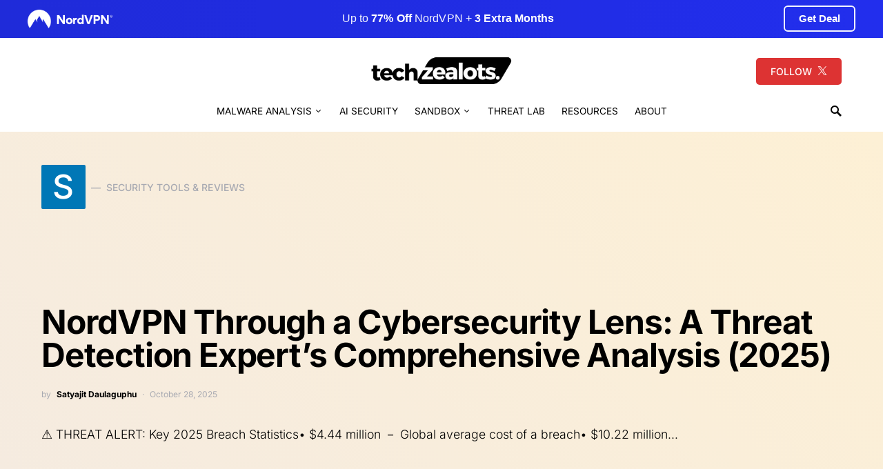

--- FILE ---
content_type: text/html; charset=UTF-8
request_url: https://tech-zealots.com/
body_size: 29615
content:
<!doctype html><html lang="en-US" prefix="og: https://ogp.me/ns#"><head><script data-no-optimize="1">var litespeed_docref=sessionStorage.getItem("litespeed_docref");litespeed_docref&&(Object.defineProperty(document,"referrer",{get:function(){return litespeed_docref}}),sessionStorage.removeItem("litespeed_docref"));</script> <meta charset="UTF-8" /><meta name="viewport" content="width=device-width, initial-scale=1" /><link rel="profile" href="https://gmpg.org/xfn/11" /><style>img:is([sizes="auto" i], [sizes^="auto," i]) { contain-intrinsic-size: 3000px 1500px }</style><title>Tech Zealots - Threat &amp; Malware Research</title><meta name="description" content="Discover Tech Zealots, your malware research destination. Dive deep into technical insights on diverse malware campaigns for a wider audience."/><meta name="robots" content="follow, index, max-snippet:-1, max-video-preview:-1, max-image-preview:large"/><link rel="canonical" href="https://tech-zealots.com/" /><link rel="next" href="https://tech-zealots.com/page/2/" /><meta property="og:locale" content="en_US" /><meta property="og:type" content="website" /><meta property="og:title" content="Tech Zealots - Threat &amp; Malware Research" /><meta property="og:description" content="Discover Tech Zealots, your malware research destination. Dive deep into technical insights on diverse malware campaigns for a wider audience." /><meta property="og:url" content="https://tech-zealots.com/" /><meta property="og:site_name" content="Tech Zealots" /><meta property="fb:admins" content="642268386" /><meta property="og:image" content="https://tech-zealots.com/storage/2023/10/code-obfuscation.png" /><meta property="og:image:secure_url" content="https://tech-zealots.com/storage/2023/10/code-obfuscation.png" /><meta property="og:image:width" content="1280" /><meta property="og:image:height" content="720" /><meta property="og:image:alt" content="code obfuscation techniques" /><meta property="og:image:type" content="image/png" /><meta name="twitter:card" content="summary_large_image" /><meta name="twitter:title" content="Tech Zealots - Threat &amp; Malware Research" /><meta name="twitter:description" content="Discover Tech Zealots, your malware research destination. Dive deep into technical insights on diverse malware campaigns for a wider audience." /><meta name="twitter:site" content="@SamyCod3r" /><meta name="twitter:image" content="https://tech-zealots.com/storage/2023/10/code-obfuscation.png" /> <script type="application/ld+json" class="rank-math-schema-pro">{"@context":"https://schema.org","@graph":[{"@type":"Person","@id":"https://tech-zealots.com/#person","name":"Satyajit Daulaguphu","sameAs":["https://www.facebook.com/TechZealots","https://twitter.com/SamyCod3r"],"image":{"@type":"ImageObject","@id":"https://tech-zealots.com/#logo","url":"https://tech-zealots.com/storage/2023/10/tech-zealots-site-logo-e1697632876980.png","contentUrl":"https://tech-zealots.com/storage/2023/10/tech-zealots-site-logo-e1697632876980.png","caption":"Tech Zealots","inLanguage":"en-US","width":"318","height":"81"}},{"@type":"WebSite","@id":"https://tech-zealots.com/#website","url":"https://tech-zealots.com","name":"Tech Zealots","publisher":{"@id":"https://tech-zealots.com/#person"},"inLanguage":"en-US","potentialAction":{"@type":"SearchAction","target":"https://tech-zealots.com/?s={search_term_string}","query-input":"required name=search_term_string"}},{"@type":"CollectionPage","@id":"https://tech-zealots.com/#webpage","url":"https://tech-zealots.com/","name":"Tech Zealots - Threat &amp; Malware Research","about":{"@id":"https://tech-zealots.com/#person"},"isPartOf":{"@id":"https://tech-zealots.com/#website"},"inLanguage":"en-US"}]}</script> <meta name="google-site-verification" content="tzlzlvDK09CBX8PveSiYFyflUI2o_CwYqfyWQwjQZb0" /><meta name="norton-safeweb-site-verification" content="sfpdzrt3xnt75uso-2tf5nf2ttiqvec1evmd39el-m7776o850gnhk055b0scj-20hy2sors56yv8cepg9p6m7rc6hg140cxc7-jp8478-skvzm455ri77-bvlbmzip7" /><link rel='dns-prefetch' href='//pagead2.googlesyndication.com' /><link rel='dns-prefetch' href='//www.googletagmanager.com' /><link rel="alternate" type="application/rss+xml" title="Tech Zealots &raquo; Feed" href="https://tech-zealots.com/feed/" /><link rel="alternate" type="application/rss+xml" title="Tech Zealots &raquo; Comments Feed" href="https://tech-zealots.com/comments/feed/" /><link rel="preload" href="https://tech-zealots.com/core/modules/ad549adfe3/assets/fonts/canvas-icons.woff" as="font" type="font/woff" crossorigin><style id="text-ccss">[class*=" pk-icon-"]{font-family:'powerkit-icons'!important;font-style:normal;font-weight:400;font-variant:normal;text-transform:none;line-height:1;-webkit-font-smoothing:antialiased;-moz-osx-font-smoothing:grayscale}.pk-icon-twitter:before{content:"\e94c"}.pk-icon-up:before{content:"\e908"}ul{box-sizing:border-box}:root{--wp--preset--font-size--normal:16px;--wp--preset--font-size--huge:42px}:root{--rankmath-wp-adminbar-height:0}:root{--wp--preset--aspect-ratio--square:1;--wp--preset--aspect-ratio--4-3:4/3;--wp--preset--aspect-ratio--3-4:3/4;--wp--preset--aspect-ratio--3-2:3/2;--wp--preset--aspect-ratio--2-3:2/3;--wp--preset--aspect-ratio--16-9:16/9;--wp--preset--aspect-ratio--9-16:9/16;--wp--preset--color--black:#000;--wp--preset--color--cyan-bluish-gray:#abb8c3;--wp--preset--color--white:#fff;--wp--preset--color--pale-pink:#f78da7;--wp--preset--color--vivid-red:#ce2e2e;--wp--preset--color--luminous-vivid-orange:#ff6900;--wp--preset--color--luminous-vivid-amber:#fcb902;--wp--preset--color--light-green-cyan:#7bdcb5;--wp--preset--color--vivid-green-cyan:#01d083;--wp--preset--color--pale-cyan-blue:#8ed1fc;--wp--preset--color--vivid-cyan-blue:#0693e3;--wp--preset--color--vivid-purple:#9b51e0;--wp--preset--color--secondary:#818181;--wp--preset--color--gray-50:#f8f9fa;--wp--preset--color--gray-100:#f8f9fb;--wp--preset--color--gray-200:#e9ecef;--wp--preset--gradient--vivid-cyan-blue-to-vivid-purple:linear-gradient(135deg,rgba(6,147,227,1) 0%,#9b51e0 100%);--wp--preset--gradient--light-green-cyan-to-vivid-green-cyan:linear-gradient(135deg,#7adcb4 0%,#00d082 100%);--wp--preset--gradient--luminous-vivid-amber-to-luminous-vivid-orange:linear-gradient(135deg,rgba(252,185,0,1) 0%,rgba(255,105,0,1) 100%);--wp--preset--gradient--luminous-vivid-orange-to-vivid-red:linear-gradient(135deg,rgba(255,105,0,1) 0%,#cf2e2e 100%);--wp--preset--gradient--very-light-gray-to-cyan-bluish-gray:linear-gradient(135deg,#eee 0%,#a9b8c3 100%);--wp--preset--gradient--cool-to-warm-spectrum:linear-gradient(135deg,#4aeadc 0%,#9778d1 20%,#cf2aba 40%,#ee2c82 60%,#fb6962 80%,#fef84c 100%);--wp--preset--gradient--blush-light-purple:linear-gradient(135deg,#ffceec 0%,#9896f0 100%);--wp--preset--gradient--blush-bordeaux:linear-gradient(135deg,#fecda5 0%,#fe2d2d 50%,#6b003e 100%);--wp--preset--gradient--luminous-dusk:linear-gradient(135deg,#ffcb70 0%,#c751c0 50%,#4158d0 100%);--wp--preset--gradient--pale-ocean:linear-gradient(135deg,#fff5cb 0%,#b6e3d4 50%,#33a7b5 100%);--wp--preset--gradient--electric-grass:linear-gradient(135deg,#caf880 0%,#71ce7e 100%);--wp--preset--gradient--midnight:linear-gradient(135deg,#020381 0%,#2874fc 100%);--wp--preset--font-size--small:13px;--wp--preset--font-size--medium:20px;--wp--preset--font-size--large:36px;--wp--preset--font-size--x-large:42px;--wp--preset--spacing--20:.44rem;--wp--preset--spacing--30:.67rem;--wp--preset--spacing--40:1rem;--wp--preset--spacing--50:1.5rem;--wp--preset--spacing--60:2.25rem;--wp--preset--spacing--70:3.38rem;--wp--preset--spacing--80:5.06rem;--wp--preset--shadow--natural:6px 6px 9px rgba(0,0,0,.2);--wp--preset--shadow--deep:12px 12px 50px rgba(0,0,0,.4);--wp--preset--shadow--sharp:6px 6px 0px rgba(0,0,0,.2);--wp--preset--shadow--outlined:6px 6px 0px -3px rgba(255,255,255,1),6px 6px rgba(0,0,0,1);--wp--preset--shadow--crisp:6px 6px 0px rgba(0,0,0,1)}.pk-scroll-to-top{--pk-scrolltop-background:#a0a0a0;--pk-scrolltop-icon-color:#fff;--pk-scrolltop-opacity:1;--pk-scrolltop-opacity-hover:.7}.pk-scroll-to-top{background:var(--pk-scrolltop-background);display:none;position:fixed;left:-9999px;bottom:2rem;opacity:0}.pk-scroll-to-top .pk-icon{display:block;padding:.6rem;color:var(--pk-scrolltop-icon-color);line-height:1}@media (min-width:760px){.pk-scroll-to-top{display:block}}.pk-widget-about{--pk-about-small-color:#adb5bd}.pk-widget-about{text-align:center}.pk-widget-about .pk-about-media{margin-bottom:1rem}.pk-widget-about .pk-about-media img{max-width:100%}.pk-widget-about .pk-about-content,.pk-widget-about .pk-about-small{margin-top:1rem;margin-bottom:0}.pk-widget-about .pk-about-small{color:var(--pk-about-small-color)}.widget .pk-widget-about .title-widget{margin:0}:root,[data-site-scheme=default]{--cs-color-site-background:#fff;--cs-color-topbar-background:#fff;--cs-color-navbar-background:#fff;--cs-color-submenu-background:#000}:root,[data-scheme=default]{--cs-color-contrast-50:#f8f9fa;--cs-color-contrast-100:#f8f9fa;--cs-color-contrast-200:#e9ecef;--cs-color-contrast-300:#dee2e6;--cs-color-contrast-400:#ced4da;--cs-color-contrast-500:#adb5bd;--cs-color-contrast-600:#6c757d;--cs-color-contrast-700:#495057;--cs-color-contrast-800:#343a40;--cs-color-contrast-900:#212529;--cs-color-accent:#2e073b;--cs-color-accent-contrast:#fff;--cs-color-primary:#000;--cs-color-primary-rgb:'0,0,0';--cs-color-primary-contrast:#fff;--cs-color-secondary:#a8aab2;--cs-color-secondary-background:#f2f4f6;--cs-color-secondary-contrast:#000;--cs-color-headings:#000;--cs-color-headings-hover:#6c757d;--cs-color-title-block:#000;--cs-color-link:#2e073b;--cs-color-excerpt:#66676d;--cs-color-overlay-background:rgba(0,0,0,.25)}[data-scheme=inverse]{--cs-color-contrast-50:rgba(255,255,255,.1);--cs-color-contrast-100:rgba(255,255,255,.1);--cs-color-contrast-200:rgba(255,255,255,.2);--cs-color-contrast-300:rgba(255,255,255,.3);--cs-color-contrast-400:rgba(255,255,255,.4);--cs-color-contrast-500:rgba(255,255,255,.5);--cs-color-contrast-600:rgba(255,255,255,.6);--cs-color-contrast-700:rgba(255,255,255,.7);--cs-color-contrast-800:rgba(255,255,255,.8);--cs-color-contrast-900:rgba(255,255,255,.9);--cs-color-primary:#fff;--cs-color-primary-rgb:'255,255,255';--cs-color-primary-contrast:#000;--cs-color-secondary:rgba(255,255,255,.85);--cs-color-secondary-background:rgba(255,255,255,.1);--cs-color-secondary-contrast:#000;--cs-color-headings:#fff;--cs-color-headings-hover:rgba(255,255,255,.7);--cs-color-title-block:#fff;--cs-color-excerpt:rgba(255,255,255,.4)}[data-scheme]{color:var(--cs-color-primary)}:root,[data-scheme=default]{--cs-palette-color-black:#000;--cs-palette-color-cyan-bluish-gray:#abb8c3;--cs-palette-color-white:#fff;--cs-palette-color-pale-pink:#f78da7;--cs-palette-color-vivid-red:#ce2e2e;--cs-palette-color-luminous-vivid-orange:#ff6900;--cs-palette-color-luminous-vivid-amber:#fcb902;--cs-palette-color-light-green-cyan:#7bdcb5;--cs-palette-color-vivid-green-cyan:#01d083;--cs-palette-color-pale-cyan-blue:#8ed1fc;--cs-palette-color-vivid-cyan-blue:#0693e3;--cs-palette-color-vivid-purple:#9b51e0;--cs-palette-color-secondary:#818181;--cs-palette-color-gray-50:#f8f9fa;--cs-palette-color-gray-100:#f8f9fa;--cs-palette-color-gray-200:#e9ecef}[data-scheme=inverse]{--cs-palette-color-black:#fff;--cs-palette-color-white:#000;--cs-palette-color-secondary:rgba(255,255,255,.85);--cs-palette-color-gray-50:rgba(255,255,255,.1);--cs-palette-color-gray-100:rgba(255,255,255,.1);--cs-palette-color-gray-200:rgba(255,255,255,.2)}*,*:before,*:after{box-sizing:border-box}html{font-family:sans-serif;line-height:1.15;-webkit-text-size-adjust:100%}article,aside,header,main,nav{display:block}body{margin:0;font-family:-apple-system,BlinkMacSystemFont,"Segoe UI",Roboto,"Helvetica Neue",Arial,"Noto Sans",sans-serif,"Apple Color Emoji","Segoe UI Emoji","Segoe UI Symbol","Noto Color Emoji";font-size:1rem;font-weight:400;line-height:1.5;color:#212529;text-align:left;background-color:#fff}h2,h5{margin-top:0;margin-bottom:1rem}p{margin-top:0;margin-bottom:1rem}ul{margin-top:0;margin-bottom:1rem}ul ul{margin-bottom:0}a{color:var(--cs-color-link);text-decoration:none;background-color:transparent}img{vertical-align:middle;border-style:none}label{display:inline-block;margin-bottom:.5rem}button{border-radius:0}input,button{margin:0;font-family:inherit;font-size:inherit;line-height:inherit}button,input{overflow:visible}button{text-transform:none}button,[type=button],[type=submit]{-webkit-appearance:button}button::-moz-focus-inner,[type=button]::-moz-focus-inner,[type=submit]::-moz-focus-inner{padding:0;border-style:none}[type=search]{outline-offset:-2px;-webkit-appearance:none}[type=search]::-webkit-search-decoration{-webkit-appearance:none}::-webkit-file-upload-button{font:inherit;-webkit-appearance:button}.sr-only{display:none}html{-webkit-font-smoothing:antialiased;-moz-osx-font-smoothing:grayscale;font-size:16px}h2,h5{margin-bottom:1rem;font-weight:500;line-height:1.25;color:var(--cs-color-headings);word-wrap:break-word}h2{font-size:2rem}h5{font-size:1.25rem}.title-block{display:inline-block;margin-bottom:1rem;color:var(--cs-color-title-block)}.title-block:after{display:block;background:currentColor;margin-top:.125rem;width:100%;height:1px;content:''}@media (min-width:1020px){.sidebar-enabled .archive-heading-medium.archive-list .entry-title{font-size:1.875rem}}input[type=search]{display:block;width:100%;font-size:.75rem;padding:.375rem 1rem;line-height:1.625rem;color:#495057;background-color:#fff;border:1px solid #e3e5e7;border-radius:0}input[type=search]::-ms-expand{background-color:transparent;border:0}input[type=search]::-moz-placeholder{color:#a8aab2;opacity:1}input[type=search]:-ms-input-placeholder{color:#a8aab2;opacity:1}button,.button{display:inline-block;font-weight:400;text-align:center;white-space:nowrap;vertical-align:middle;border:1px solid transparent;background-color:var(--cs-color-accent);color:var(--cs-color-accent-contrast);text-decoration:none;padding:.375rem 1rem;font-size:1rem;line-height:1.5;border-radius:0}.cs-input-group{position:relative;display:flex;flex-wrap:wrap;align-items:stretch;width:100%}.cs-input-group input[type=search]{position:relative;z-index:2;flex:1 1 auto;width:1%;margin-bottom:0}.cs-input-group button{line-height:1.5rem}.cs-input-group .search-submit{border-top-left-radius:0;border-bottom-left-radius:0}.search-form{border-radius:0}[class*=" cs-icon-"]{font-family:"cs-icons"!important;speak:none;font-style:normal;font-weight:400;font-variant:normal;text-transform:none;line-height:1;-webkit-font-smoothing:antialiased;-moz-osx-font-smoothing:grayscale}.cs-icon-menu:before{content:"\e917"}.cs-icon-search:before{content:"\e91f"}.cs-icon-x:before{content:"\e923"}body{background-color:var(--cs-color-site-background)}h2 a{color:var(--cs-color-headings)}.post-meta{color:var(--cs-color-secondary)}.post-meta a{color:var(--cs-color-primary)}@media (min-width:1020px){.cs-d-lg-none{display:none!important}}.sr-only{position:absolute;width:1px;height:1px;padding:0;margin:-1px;overflow:hidden;clip:rect(0,0,0,0);white-space:nowrap;border:0}body{overflow-x:hidden;-moz-osx-font-smoothing:grayscale;-webkit-font-smoothing:antialiased}.cs-container{width:100%;padding-right:20px;padding-left:20px;margin-right:auto;margin-left:auto}@media (min-width:600px){.cs-container{max-width:600px}}@media (min-width:720px){.cs-container{max-width:720px}}@media (min-width:1020px){.cs-container{max-width:1020px}}@media (min-width:1200px){.cs-container{max-width:1200px}}.site-content{margin:4rem 0}@media (min-width:1020px){.main-content{display:flex;flex-wrap:wrap;margin-right:-20px;margin-left:-20px}}@media (min-width:1020px){.content-area{position:relative;width:100%;padding-right:20px;padding-left:20px;flex:0 0 100%;max-width:100%}}@media (min-width:1020px){.sidebar-right .content-area{flex:0 0 calc(100% - 340px);max-width:calc(100% - 340px)}}@media (min-width:1200px){.sidebar-right .content-area{padding-right:40px}}@media (min-width:1020px){.sidebar-area{position:relative;width:100%;padding-right:20px;padding-left:20px;flex:0 0 340px;max-width:340px}}.sidebar-area .sidebar-1:not(:empty){padding-top:60px}.sidebar-area .sidebar-2{display:none}@media (min-width:720px){.sidebar-area{display:flex;flex-wrap:wrap;margin-right:-20px;margin-left:-20px;margin-top:3rem}.sidebar-area .sidebar{position:relative;width:100%;padding-right:20px;padding-left:20px;flex:0 0 50%;max-width:50%;position:initial}.sidebar-area .sidebar-1,.sidebar-area .sidebar-2{display:block}.sidebar-area .sidebar-1:not(:empty){padding-top:0}}@media (min-width:1020px){.sidebar-area{margin-top:0;margin-left:0;margin-right:0}.sidebar-area .sidebar{flex:0 0 100%;max-width:100%;position:relative;padding-left:0;padding-right:0}.sidebar-area .sidebar-1{display:block}.sidebar-area .sidebar-2{display:none!important}}@supports (position:sticky) or (position:-webkit-sticky){@media (min-width:1020px){.sticky-sidebar-enabled.stick-to-bottom .sidebar-area{display:flex;flex-direction:column}.sticky-sidebar-enabled.stick-to-bottom .sidebar-1{position:relative;position:sticky;bottom:2rem;margin-top:auto;flex:0 0 auto}}}@-moz-document url-prefix(){@media (min-width:1020px){.sticky-sidebar-enabled.stick-to-bottom .sidebar-1{top:0;bottom:initial;margin-top:initial;flex:initial}}}.header-large .navbar-topbar{background-color:var(--cs-color-topbar-background);display:none}@media (min-width:1020px){.header-large .navbar-topbar{display:block}}.header-large .navbar-topbar .navbar-wrap{border:none;display:flex;position:relative;width:100%;max-width:100%;align-items:center;justify-content:center;padding-top:20px}.header-large .navbar-topbar .navbar-brand{display:flex;flex-direction:column;justify-content:center;text-align:center;padding:0}@media (min-width:1020px){.header-large .navbar-topbar .navbar-brand img{max-height:none;height:auto}}.header-large .navbar-bottombar .navbar-brand{opacity:1}@media (min-width:1020px){.header-large .navbar-bottombar .navbar-brand{transform:translateX(-9999px);margin-right:1rem;opacity:0}}.footer-subscribe .pk-subscribe-form-wrap input{padding-top:.5625rem;padding-bottom:.5625rem}.site-search-wrap{position:relative;display:flex;flex-direction:column;justify-content:center;background:var(--cs-color-secondary-background);height:0;visibility:hidden;overflow:hidden;z-index:4}.site-search{width:100%}.site-search .cs-input-group{position:relative;background:0 0;border:none;height:60px;line-height:60px}.site-search .search-form-wrap{position:relative;display:flex}.site-search .search-form{flex-grow:1}.site-search .search-submit{position:absolute;background:0 0;top:0;left:0;margin:0;padding:0;width:70px;color:var(--cs-color-contrast-600);height:100%;line-height:100%;font-size:0;order:1;z-index:5}.site-search .search-submit:after{position:absolute;width:100%;height:100%;top:0;left:0;content:"\e91f";font-family:"cs-icons";display:flex;align-items:center;justify-content:center;font-size:1.25rem;z-index:3}.site-search .search-close{position:absolute;top:0;right:0;width:70px;height:100%;display:flex;align-items:center;justify-items:center;font-size:1.25rem;z-index:5}.site-search .search-close:after{position:absolute;width:100%;height:100%;top:0;left:0;font-family:"cs-icons";display:flex;align-items:center;justify-content:center;content:"\e923";z-index:3}.site-search input[type=search]{background:#fff;font-size:1rem;order:2;padding:0 70px;height:100%;line-height:100%}.offcanvas{overflow:hidden;position:fixed;height:100%;top:0;left:-320px;width:320px;background:var(--cs-color-site-background);display:flex;flex-direction:column;-webkit-overflow-scrolling:touch;z-index:100;transform:translate3d(0,0,0)}.offcanvas-header{background:var(--cs-color-navbar-background);display:flex;justify-content:center;align-items:center;padding:20px;border-bottom:1px var(--cs-color-contrast-200) solid}.offcanvas-header .navbar-brand{margin-left:0}.offcanvas-header .toggle-offcanvas{font-size:1.5rem;margin-right:0}.navbar-offcanvas{display:flex;align-items:center;justify-content:space-between;width:100%}.offcanvas-sidebar{flex:1;overflow-x:hidden;overflow-y:auto}.offcanvas-inner{padding:20px}.site-overlay{display:none}.post-inner:not(:last-child){margin-bottom:1.5rem}.entry-title{margin:0}.entry-excerpt{color:var(--cs-color-excerpt)}.entry-thumbnail img{width:100%;height:auto}.archive-wrap{background:var(--cs-color-site-background)}.archive-wrap .entry-thumbnail{overflow:hidden}.archive-wrap .entry-details{margin-top:1rem}.archive-wrap .post-meta{margin-top:1rem}.archive-wrap .archive-main article{margin-top:4rem}.archive-wrap .archive-main article:first-child{margin-top:0}@media (min-width:720px){.archive-wrap .archive-list .post-outer{display:flex;flex-wrap:wrap;margin-right:-20px;margin-left:-20px}.archive-wrap .archive-list .post-inner{position:relative;width:100%;padding-right:20px;padding-left:20px;flex:0 0 50%;max-width:50%;margin-bottom:0}.archive-wrap .archive-list .post-inner:first-child:last-child{flex:0 0 100%;max-width:100%}.archive-wrap .archive-list .post-inner:last-child{display:flex;flex-direction:column;margin-top:0}}.navbar-primary{background:var(--cs-color-navbar-background)}.navbar-wrap{display:flex;justify-content:center;flex-direction:column;border-bottom:1px solid var(--cs-color-contrast-200)}.navbar-container{display:flex;align-items:center;height:100%;width:100%;padding-right:20px;padding-left:20px;margin-right:auto;margin-left:auto}@media (min-width:600px){.navbar-container{max-width:600px}}@media (min-width:720px){.navbar-container{max-width:720px}}@media (min-width:1020px){.navbar-container{max-width:1020px}}@media (min-width:1200px){.navbar-container{max-width:1200px}}.navbar-container .navbar-content{display:flex;align-items:center;position:relative;width:100%;justify-content:space-between}.navbar-container .navbar-content .navbar-col{display:flex;align-items:center;height:100%;flex:1}.navbar-container .navbar-content .navbar-col:nth-child(1){justify-content:flex-start}.navbar-container .navbar-content .navbar-col:nth-child(2){justify-content:center;padding:0 .5rem}.navbar-container .navbar-content .navbar-col:nth-child(3){justify-content:flex-end}@media (min-width:1020px){.navbar-container .navbar-content{justify-content:flex-start}}.toggle-offcanvas{border:none;background:0 0;color:var(--cs-color-primary);height:2rem;font-size:1rem;display:flex;justify-content:center;align-items:center;padding:0}.toggle-offcanvas:not(:last-child){margin-right:1rem}.toggle-search{border:none;padding:0;background:0 0;color:var(--cs-color-primary);font-size:1rem;height:2rem;display:flex;justify-content:center;align-items:center}.navbar-brand{display:inline-block;margin-bottom:0;line-height:inherit;white-space:nowrap;max-width:100%}.navbar-brand a{color:var(--cs-color-primary)}.navbar-brand img{max-width:inherit;max-height:40px;width:auto}.navbar-primary .navbar-brand{position:absolute;transform:translate3d(-50%,0,0);left:50%}@media (min-width:1020px){.navbar-primary .navbar-brand{position:static;left:0;transform:none}}.navbar-nav{display:flex;flex-wrap:nowrap;margin-bottom:0;list-style:none;padding:0}.navbar-nav li{position:relative}.navbar-nav>li>a{display:flex;align-items:center;padding-left:.75rem;padding-right:.75rem;color:var(--cs-color-primary)}.navbar-nav>li:first-child>a{padding-left:0}.navbar-nav>li:last-child>a{padding-right:0}.navbar-nav>li.menu-item-has-children>.sub-menu{top:100%;visibility:hidden;opacity:0;z-index:10}.navbar-nav>li.menu-item-has-children>a:after{content:"\e90c"}.navbar-nav .menu-item-has-children>a{display:flex;flex-wrap:nowrap;align-items:center;justify-content:space-between}.navbar-nav .menu-item-has-children>a:after{padding-left:.25rem;font-family:"cs-icons";font-size:12px;content:"\e90e"}.navbar-nav .sub-menu{background-color:var(--cs-color-submenu-background);position:absolute;margin:0;padding:.5rem 0;text-align:left;list-style:none}.navbar-nav .sub-menu>li{padding:0}.navbar-nav .sub-menu>li>a{position:relative;display:flex;white-space:nowrap;min-width:220px;padding:.5rem 1rem;color:var(--cs-color-primary)}.navbar-primary .navbar-nav{height:100%;display:none}.navbar-primary .navbar-nav>li{height:100%}.navbar-primary .navbar-nav>li>a{height:100%;white-space:nowrap}.navbar-primary .navbar-nav>li>a>span{position:relative}.navbar-primary .navbar-nav>li>a>span:after{background-color:var(--cs-color-primary);width:100%;height:1px;left:0;opacity:0;position:absolute;top:120%;transform:translateY(1px);content:""}@media (min-width:1020px){.navbar-primary .navbar-nav{display:flex}}.navbar-follow{display:flex;justify-content:flex-end;align-items:center}.navbar-follow .navbar-follow-btn{display:flex;align-items:center;justify-content:center;padding:.5rem 1.25rem}.navbar-follow .navbar-follow-btn i{margin-left:.5rem}.navbar-follow .navbar-follow-btn i:after{font-weight:400}.navbar-shadow-enabled .navbar-nav>.menu-item>.sub-menu{box-shadow:0 10px 40px rgba(0,0,0,.125)}.navbar-shadow-enabled .navbar-nav>.menu-item>.sub-menu{margin-top:-1px}.post-meta{display:flex;flex-wrap:wrap;margin-top:1rem;margin-bottom:0;padding:0}.post-meta>li{display:flex;flex-wrap:wrap;align-items:center}.post-meta>li:not(:last-child):after{margin-right:.5rem;content:"\b7";margin-left:.5rem}.post-meta a,.post-meta .author a{color:var(--cs-color-primary)}.meta-author .by{margin-right:.5rem}.meta-author .author{display:flex;align-items:center}.meta-author .author a{display:flex;align-items:center;font-weight:700}.meta-category{display:flex;flex-wrap:wrap;align-items:center;margin-bottom:1.5rem}.meta-category a{display:flex;align-items:center;color:var(--cs-color-primary);margin-left:1rem}.meta-category a:before{order:2;color:var(--cs-color-secondary);padding:0 .5rem;content:'—'}.meta-category a:first-child{margin-left:0}.meta-category a .char{order:1;display:flex;justify-content:center;background-color:#000;width:1.5rem;height:1.5rem;line-height:1.5rem;text-transform:lowercase}.meta-category a .label{position:relative;order:3;color:var(--cs-color-secondary)}.meta-category a .label:after{background-color:var(--cs-color-primary);width:100%;height:1px;left:0;opacity:0;position:absolute;top:100%;transform:translateY(1px);content:""}.cs-overlay{position:relative;display:flex;flex-direction:row;justify-content:flex-start;width:100%}.cs-overlay .read-more{position:absolute;transform:translate(-50%,-50%);top:50%;left:50%}.cs-overlay .post-meta{justify-content:center;margin-bottom:0}.cs-overlay-hover .read-more,.cs-overlay-hover .post-meta{opacity:0}.cs-overlay-hover .cs-overlay-background{background:var(--cs-color-overlay-background)}.cs-overlay-hover .cs-overlay-background:after{opacity:0}.cs-overlay-background{position:absolute;left:0;top:0;right:0;bottom:0}.cs-overlay-background img{width:100%;height:100%;-o-object-fit:cover;object-fit:cover;font-family:'object-fit: cover;'}.cs-overlay-background:after{background:var(--cs-color-overlay-background);content:'';position:absolute;left:0;top:0;right:0;bottom:0}.cs-overlay-content{position:relative;padding:20px;width:100%}.cs-overlay-link{position:absolute;display:block;left:0;top:0;right:0;bottom:0}.cs-overlay-ratio:before{content:'';display:table;box-sizing:border-box;width:0;height:100%}.cs-overlay-ratio .cs-overlay-content{display:flex;flex-direction:column;justify-content:flex-end;position:relative}.cs-overlay-ratio .cs-overlay-background{position:absolute!important;top:0;right:0;bottom:0;left:0;width:100%;height:100%}.cs-overlay-ratio .cs-overlay-background img{position:absolute;left:0;top:0;bottom:0;right:0}.cs-ratio-landscape:before{padding-bottom:60%}.widget{margin:0 0 2.5rem}.widget:last-child{margin:0}.widget ul{padding-left:0;list-style:none;margin-bottom:0}.widget_nav_menu a{display:block;padding:1rem 0}.widget_nav_menu .menu>.menu-item:not(:first-child){border-top:1px var(--cs-color-contrast-200) solid}.widget_nav_menu .menu-item-has-children{display:flex;flex-wrap:wrap;align-items:center;justify-content:space-between;width:100%}.widget_nav_menu .menu-item-has-children>a{order:1}.widget_nav_menu .menu-item-has-children>ul{width:100%;order:3}.widget_nav_menu .menu>.menu-item>.sub-menu{padding-bottom:1rem}.widget_nav_menu .menu .menu-item:not(.menu-item-has-children)>a:after{visibility:hidden;float:right;opacity:0;font-family:"cs-icons";font-size:14px;transform:translateX(-100%);content:"\e90e"}.widget_nav_menu .sub-menu{display:none}.widget_nav_menu .sub-menu a{padding:.5rem 0;line-height:1}img{max-width:100%;height:auto}.pk-widget-about .pk-about-small{color:var(--cs-color-secondary)}@media (min-width:1020px){.footer-instagram .pk-instagram-username{position:relative;display:flex;justify-content:center;align-items:center;grid-area:user;transform:none;top:auto;left:auto}.footer-instagram .pk-instagram-item:nth-child(1){grid-area:i1}.footer-instagram .pk-instagram-item:nth-child(2){grid-area:i2}.footer-instagram .pk-instagram-item:nth-child(3){grid-area:i3}.footer-instagram .pk-instagram-item:nth-child(4){grid-area:i4}.footer-instagram .pk-instagram-item:nth-child(5){grid-area:i5}.footer-instagram .pk-instagram-item:nth-child(6){grid-area:i6}.footer-instagram .pk-instagram-item:nth-child(7){grid-area:i7}.footer-instagram .pk-instagram-item:nth-child(8){grid-area:i8}.footer-instagram .pk-instagram-item:nth-child(9){grid-area:i9}.footer-instagram .pk-instagram-item:nth-child(10){grid-area:i10}.footer-instagram .pk-instagram-item:nth-child(11){grid-area:i11}.footer-instagram .pk-instagram-item:nth-child(12){grid-area:i12}}li{margin-bottom:12px}.pk-widget-about .pk-about-content,.pk-widget-about .pk-about-small{font-size:smaller}a{background-color:transparent}:root,[data-scheme=default]{--cs-color-accent:#d33;--cs-color-link:#d93;--cs-color-overlay-background:rgba(76,76,76,.43)}:root,[data-site-scheme=default]{--cs-color-topbar-background:#fff;--cs-color-navbar-background:#fff;--cs-color-submenu-background:#fff;--cs-color-title-block:#000}button,.button,.pk-scroll-to-top,.site-search [type=search]{-webkit-border-radius:5px;-moz-border-radius:5px;border-radius:5px}.cs-input-group input[type=search]{border-top-left-radius:5px;border-bottom-left-radius:5px}.navbar-nav .sub-menu{-webkit-border-radius:2px;-moz-border-radius:2px;border-radius:2px}.entry-thumbnail{-webkit-border-radius:5px;-moz-border-radius:5px;border-radius:5px}.meta-category .char{-webkit-border-radius:2px;-moz-border-radius:2px;border-radius:2px}body{font-family:Inter;font-size:1.25rem;font-weight:300;letter-spacing:0px}button,.button,.meta-category a,.read-more{font-family:Inter;font-size:.875rem;font-weight:500;letter-spacing:.025px;text-transform:uppercase}input[type=search],label,.post-meta,div[class*=meta-]{font-family:Inter;font-size:.75rem;font-weight:400;letter-spacing:0px;text-transform:none}.meta-category a .char{font-family:Inter;font-weight:500;text-transform:uppercase}.entry-excerpt{font-size:.875rem;line-height:1.5}h2,h5{font-family:Inter;font-weight:700;letter-spacing:-.025em;text-transform:none}.title-block{font-family:Inter;font-size:.4rem;font-weight:700;letter-spacing:.025em;text-transform:uppercase}.navbar-nav>li>a,.widget_nav_menu .menu>li>a{font-family:Inter;font-size:.85rem;font-weight:400;letter-spacing:0px;text-transform:capitalize}.navbar-nav .sub-menu>li>a,.widget_nav_menu .sub-menu>li>a{font-family:Inter;font-size:.8rem;font-weight:400;letter-spacing:0px;text-transform:none}.navbar-topbar .navbar-wrap{min-height:auto}.navbar-primary .navbar-wrap,.navbar-primary .navbar-content{height:60px}.offcanvas-header{flex:0 0 60px}</style><link rel="preload" data-asynced="1" data-optimized="2" as="style" onload="this.onload=null;this.rel='stylesheet'" href="https://tech-zealots.com/core/cache/ls/css/b0946b8157a3c114ebfd8ec737028e48.css?rnd=61289" /><script type="text/javascript">!function(a){"use strict";var b=function(b,c,d){function e(a){return h.body?a():void setTimeout(function(){e(a)})}function f(){i.addEventListener&&i.removeEventListener("load",f),i.media=d||"all"}var g,h=a.document,i=h.createElement("link");if(c)g=c;else{var j=(h.body||h.getElementsByTagName("head")[0]).childNodes;g=j[j.length-1]}var k=h.styleSheets;i.rel="stylesheet",i.href=b,i.media="only x",e(function(){g.parentNode.insertBefore(i,c?g:g.nextSibling)});var l=function(a){for(var b=i.href,c=k.length;c--;)if(k[c].href===b)return a();setTimeout(function(){l(a)})};return i.addEventListener&&i.addEventListener("load",f),i.onloadcssdefined=l,l(f),i};"undefined"!=typeof exports?exports.loadCSS=b:a.loadCSS=b}("undefined"!=typeof global?global:this);!function(a){if(a.loadCSS){var b=loadCSS.relpreload={};if(b.support=function(){try{return a.document.createElement("link").relList.supports("preload")}catch(b){return!1}},b.poly=function(){for(var b=a.document.getElementsByTagName("link"),c=0;c<b.length;c++){var d=b[c];"preload"===d.rel&&"style"===d.getAttribute("as")&&(a.loadCSS(d.href,d,d.getAttribute("media")),d.rel=null)}},!b.support()){b.poly();var c=a.setInterval(b.poly,300);a.addEventListener&&a.addEventListener("load",function(){b.poly(),a.clearInterval(c)}),a.attachEvent&&a.attachEvent("onload",function(){a.clearInterval(c)})}}}(this);</script> <link rel='alternate stylesheet' id='powerkit-icons-css' href='https://tech-zealots.com/core/modules/5c45c7402f/assets/fonts/powerkit-icons.woff?rnd=61289' as='font' type='font/wof' crossorigin /><style id='classic-theme-styles-inline-css'>/*! This file is auto-generated */
.wp-block-button__link{color:#fff;background-color:#32373c;border-radius:9999px;box-shadow:none;text-decoration:none;padding:calc(.667em + 2px) calc(1.333em + 2px);font-size:1.125em}.wp-block-file__button{background:#32373c;color:#fff;text-decoration:none}</style><style id='kevinbatdorf-code-block-pro-style-inline-css'>.wp-block-kevinbatdorf-code-block-pro{direction:ltr!important;font-family:ui-monospace,SFMono-Regular,Menlo,Monaco,Consolas,monospace;-webkit-text-size-adjust:100%!important;box-sizing:border-box!important;position:relative!important}.wp-block-kevinbatdorf-code-block-pro *{box-sizing:border-box!important}.wp-block-kevinbatdorf-code-block-pro pre,.wp-block-kevinbatdorf-code-block-pro pre *{font-size:inherit!important;line-height:inherit!important}.wp-block-kevinbatdorf-code-block-pro:not(.code-block-pro-editor) pre{background-image:none!important;border:0!important;border-radius:0!important;border-style:none!important;border-width:0!important;color:inherit!important;font-family:inherit!important;margin:0!important;overflow:auto!important;overflow-wrap:normal!important;padding:16px 0 16px 16px!important;text-align:left!important;white-space:pre!important;--tw-shadow:0 0 #0000;--tw-shadow-colored:0 0 #0000;box-shadow:var(--tw-ring-offset-shadow,0 0 #0000),var(--tw-ring-shadow,0 0 #0000),var(--tw-shadow)!important;outline:2px solid transparent!important;outline-offset:2px!important}.wp-block-kevinbatdorf-code-block-pro:not(.code-block-pro-editor) pre:focus-visible{outline-color:inherit!important}.wp-block-kevinbatdorf-code-block-pro.padding-disabled:not(.code-block-pro-editor) pre{padding:0!important}.wp-block-kevinbatdorf-code-block-pro.padding-bottom-disabled pre{padding-bottom:0!important}.wp-block-kevinbatdorf-code-block-pro:not(.code-block-pro-editor) pre code{background:none!important;background-color:transparent!important;border:0!important;border-radius:0!important;border-style:none!important;border-width:0!important;color:inherit!important;display:block!important;font-family:inherit!important;margin:0!important;overflow-wrap:normal!important;padding:0!important;text-align:left!important;white-space:pre!important;width:100%!important;--tw-shadow:0 0 #0000;--tw-shadow-colored:0 0 #0000;box-shadow:var(--tw-ring-offset-shadow,0 0 #0000),var(--tw-ring-shadow,0 0 #0000),var(--tw-shadow)!important}.wp-block-kevinbatdorf-code-block-pro:not(.code-block-pro-editor) pre code .line{display:inline-block!important;min-width:var(--cbp-block-width,100%)!important;vertical-align:top!important}.wp-block-kevinbatdorf-code-block-pro.cbp-has-line-numbers:not(.code-block-pro-editor) pre code .line{padding-left:calc(12px + var(--cbp-line-number-width, auto))!important}.wp-block-kevinbatdorf-code-block-pro.cbp-has-line-numbers:not(.code-block-pro-editor) pre code{counter-increment:step calc(var(--cbp-line-number-start, 1) - 1)!important;counter-reset:step!important}.wp-block-kevinbatdorf-code-block-pro pre code .line{position:relative!important}.wp-block-kevinbatdorf-code-block-pro:not(.code-block-pro-editor) pre code .line:before{content:""!important;display:inline-block!important}.wp-block-kevinbatdorf-code-block-pro.cbp-has-line-numbers:not(.code-block-pro-editor) pre code .line:not(.cbp-line-number-disabled):before{color:var(--cbp-line-number-color,#999)!important;content:counter(step)!important;counter-increment:step!important;left:0!important;opacity:.5!important;position:absolute!important;text-align:right!important;transition-duration:.5s!important;transition-property:opacity!important;transition-timing-function:cubic-bezier(.4,0,.2,1)!important;-webkit-user-select:none!important;-moz-user-select:none!important;user-select:none!important;width:var(--cbp-line-number-width,auto)!important}.wp-block-kevinbatdorf-code-block-pro.cbp-highlight-hover .line{min-height:var(--cbp-block-height,100%)!important}.wp-block-kevinbatdorf-code-block-pro .line.cbp-line-highlight .cbp-line-highlighter,.wp-block-kevinbatdorf-code-block-pro .line.cbp-no-blur:hover .cbp-line-highlighter,.wp-block-kevinbatdorf-code-block-pro.cbp-highlight-hover:not(.cbp-blur-enabled:not(.cbp-unblur-on-hover)) .line:hover .cbp-line-highlighter{background:var(--cbp-line-highlight-color,rgb(14 165 233/.2))!important;left:-16px!important;min-height:var(--cbp-block-height,100%)!important;min-width:calc(var(--cbp-block-width, 100%) + 16px)!important;pointer-events:none!important;position:absolute!important;top:0!important;width:100%!important}[data-code-block-pro-font-family="Code-Pro-Comic-Mono.ttf"].wp-block-kevinbatdorf-code-block-pro .line.cbp-line-highlight .cbp-line-highlighter,[data-code-block-pro-font-family="Code-Pro-Comic-Mono.ttf"].wp-block-kevinbatdorf-code-block-pro .line.cbp-no-blur:hover .cbp-line-highlighter,[data-code-block-pro-font-family="Code-Pro-Comic-Mono.ttf"].wp-block-kevinbatdorf-code-block-pro.cbp-highlight-hover:not(.cbp-blur-enabled:not(.cbp-unblur-on-hover)) .line:hover .cbp-line-highlighter{top:-.125rem!important}[data-code-block-pro-font-family=Code-Pro-Fira-Code].wp-block-kevinbatdorf-code-block-pro .line.cbp-line-highlight .cbp-line-highlighter,[data-code-block-pro-font-family=Code-Pro-Fira-Code].wp-block-kevinbatdorf-code-block-pro .line.cbp-no-blur:hover .cbp-line-highlighter,[data-code-block-pro-font-family=Code-Pro-Fira-Code].wp-block-kevinbatdorf-code-block-pro.cbp-highlight-hover:not(.cbp-blur-enabled:not(.cbp-unblur-on-hover)) .line:hover .cbp-line-highlighter{top:-1.5px!important}[data-code-block-pro-font-family="Code-Pro-Deja-Vu-Mono.ttf"].wp-block-kevinbatdorf-code-block-pro .line.cbp-line-highlight .cbp-line-highlighter,[data-code-block-pro-font-family="Code-Pro-Deja-Vu-Mono.ttf"].wp-block-kevinbatdorf-code-block-pro .line.cbp-no-blur:hover .cbp-line-highlighter,[data-code-block-pro-font-family="Code-Pro-Deja-Vu-Mono.ttf"].wp-block-kevinbatdorf-code-block-pro.cbp-highlight-hover:not(.cbp-blur-enabled:not(.cbp-unblur-on-hover)) .line:hover .cbp-line-highlighter,[data-code-block-pro-font-family=Code-Pro-Cozette].wp-block-kevinbatdorf-code-block-pro .line.cbp-line-highlight .cbp-line-highlighter,[data-code-block-pro-font-family=Code-Pro-Cozette].wp-block-kevinbatdorf-code-block-pro .line.cbp-no-blur:hover .cbp-line-highlighter,[data-code-block-pro-font-family=Code-Pro-Cozette].wp-block-kevinbatdorf-code-block-pro.cbp-highlight-hover:not(.cbp-blur-enabled:not(.cbp-unblur-on-hover)) .line:hover .cbp-line-highlighter{top:-1px!important}.wp-block-kevinbatdorf-code-block-pro:not(.code-block-pro-editor).padding-disabled pre .line.cbp-line-highlight:after{left:0!important;width:100%!important}.wp-block-kevinbatdorf-code-block-pro.cbp-blur-enabled pre .line:not(.cbp-no-blur){filter:blur(1.35px)!important;opacity:.8!important;pointer-events:none!important;transition-duration:.2s!important;transition-property:all!important;transition-timing-function:cubic-bezier(.4,0,.2,1)!important}.wp-block-kevinbatdorf-code-block-pro.cbp-blur-enabled.cbp-unblur-on-hover:hover pre .line:not(.cbp-no-blur){opacity:1!important;pointer-events:auto!important;--tw-blur: ;filter:var(--tw-blur) var(--tw-brightness) var(--tw-contrast) var(--tw-grayscale) var(--tw-hue-rotate) var(--tw-invert) var(--tw-saturate) var(--tw-sepia) var(--tw-drop-shadow)!important}.wp-block-kevinbatdorf-code-block-pro:not(.code-block-pro-editor) pre *{font-family:inherit!important}.cbp-see-more-simple-btn-hover{transition-property:none!important}.cbp-see-more-simple-btn-hover:hover{box-shadow:inset 0 0 100px 100px hsla(0,0%,100%,.1)!important}.code-block-pro-copy-button{border:0!important;border-style:none!important;border-width:0!important;cursor:pointer!important;left:auto!important;line-height:1!important;opacity:.1!important;outline:2px solid transparent!important;outline-offset:2px!important;padding:6px!important;position:absolute!important;right:0!important;top:0!important;transition-duration:.2s!important;transition-property:opacity!important;transition-timing-function:cubic-bezier(.4,0,.2,1)!important;z-index:10!important}.code-block-pro-copy-button:focus{opacity:.4!important}.code-block-pro-copy-button:focus-visible{outline-color:inherit!important}.code-block-pro-copy-button:not([data-has-text-button]){background:none!important;background-color:transparent!important}body .wp-block-kevinbatdorf-code-block-pro:not(#x) .code-block-pro-copy-button-pre,body .wp-block-kevinbatdorf-code-block-pro:not(#x) .code-block-pro-copy-button-textarea{clip:rect(0,0,0,0)!important;background-color:transparent!important;border-width:0!important;color:transparent!important;height:1px!important;left:0!important;margin:-.25rem!important;opacity:0!important;overflow:hidden!important;pointer-events:none!important;position:absolute!important;resize:none!important;top:0!important;white-space:nowrap!important;width:1px!important;--tw-shadow:0 0 #0000;--tw-shadow-colored:0 0 #0000;box-shadow:var(--tw-ring-offset-shadow,0 0 #0000),var(--tw-ring-shadow,0 0 #0000),var(--tw-shadow)!important}.wp-block-kevinbatdorf-code-block-pro.padding-disabled .code-block-pro-copy-button{padding:0!important}.wp-block-kevinbatdorf-code-block-pro:hover .code-block-pro-copy-button{opacity:.5!important}.wp-block-kevinbatdorf-code-block-pro .code-block-pro-copy-button:hover{opacity:.9!important}.code-block-pro-copy-button[data-has-text-button],.wp-block-kevinbatdorf-code-block-pro:hover .code-block-pro-copy-button[data-has-text-button]{opacity:1!important}.wp-block-kevinbatdorf-code-block-pro .code-block-pro-copy-button[data-has-text-button]:hover{opacity:.8!important}.code-block-pro-copy-button[data-has-text-button]{border-radius:.75rem!important;display:block!important;margin-right:.75rem!important;margin-top:.7rem!important;padding:.125rem .375rem!important}.code-block-pro-copy-button[data-inside-header-type=headlightsMuted],.code-block-pro-copy-button[data-inside-header-type^=headlights]{margin-top:.85rem!important}.code-block-pro-copy-button[data-inside-header-type=headlightsMutedAlt]{margin-top:.65rem!important}.code-block-pro-copy-button[data-inside-header-type=simpleString]{margin-top:.645rem!important}.code-block-pro-copy-button[data-inside-header-type=pillString]{margin-top:1rem!important}.code-block-pro-copy-button[data-inside-header-type=pillString] .cbp-btn-text{position:relative!important;top:1px!important}.cbp-btn-text{font-size:.75rem!important;line-height:1rem!important}.code-block-pro-copy-button .without-check{display:block!important}.code-block-pro-copy-button .with-check{display:none!important}.code-block-pro-copy-button.cbp-copying{opacity:1!important}.code-block-pro-copy-button.cbp-copying .without-check{display:none!important}.code-block-pro-copy-button.cbp-copying .with-check{display:block!important}.cbp-footer-link:hover{text-decoration-line:underline!important}@media print{.wp-block-kevinbatdorf-code-block-pro pre{max-height:none!important}.wp-block-kevinbatdorf-code-block-pro:not(#x) .line:before{background-color:transparent!important;color:inherit!important}.wp-block-kevinbatdorf-code-block-pro:not(#x) .cbp-line-highlighter,.wp-block-kevinbatdorf-code-block-pro:not(#x)>span{display:none!important}}</style><style id='global-styles-inline-css'>:root{--wp--preset--aspect-ratio--square: 1;--wp--preset--aspect-ratio--4-3: 4/3;--wp--preset--aspect-ratio--3-4: 3/4;--wp--preset--aspect-ratio--3-2: 3/2;--wp--preset--aspect-ratio--2-3: 2/3;--wp--preset--aspect-ratio--16-9: 16/9;--wp--preset--aspect-ratio--9-16: 9/16;--wp--preset--color--black: #000000;--wp--preset--color--cyan-bluish-gray: #abb8c3;--wp--preset--color--white: #FFFFFF;--wp--preset--color--pale-pink: #f78da7;--wp--preset--color--vivid-red: #ce2e2e;--wp--preset--color--luminous-vivid-orange: #ff6900;--wp--preset--color--luminous-vivid-amber: #fcb902;--wp--preset--color--light-green-cyan: #7bdcb5;--wp--preset--color--vivid-green-cyan: #01d083;--wp--preset--color--pale-cyan-blue: #8ed1fc;--wp--preset--color--vivid-cyan-blue: #0693e3;--wp--preset--color--vivid-purple: #9b51e0;--wp--preset--color--secondary: #818181;--wp--preset--color--gray-50: #f8f9fa;--wp--preset--color--gray-100: #f8f9fb;--wp--preset--color--gray-200: #e9ecef;--wp--preset--gradient--vivid-cyan-blue-to-vivid-purple: linear-gradient(135deg,rgba(6,147,227,1) 0%,rgb(155,81,224) 100%);--wp--preset--gradient--light-green-cyan-to-vivid-green-cyan: linear-gradient(135deg,rgb(122,220,180) 0%,rgb(0,208,130) 100%);--wp--preset--gradient--luminous-vivid-amber-to-luminous-vivid-orange: linear-gradient(135deg,rgba(252,185,0,1) 0%,rgba(255,105,0,1) 100%);--wp--preset--gradient--luminous-vivid-orange-to-vivid-red: linear-gradient(135deg,rgba(255,105,0,1) 0%,rgb(207,46,46) 100%);--wp--preset--gradient--very-light-gray-to-cyan-bluish-gray: linear-gradient(135deg,rgb(238,238,238) 0%,rgb(169,184,195) 100%);--wp--preset--gradient--cool-to-warm-spectrum: linear-gradient(135deg,rgb(74,234,220) 0%,rgb(151,120,209) 20%,rgb(207,42,186) 40%,rgb(238,44,130) 60%,rgb(251,105,98) 80%,rgb(254,248,76) 100%);--wp--preset--gradient--blush-light-purple: linear-gradient(135deg,rgb(255,206,236) 0%,rgb(152,150,240) 100%);--wp--preset--gradient--blush-bordeaux: linear-gradient(135deg,rgb(254,205,165) 0%,rgb(254,45,45) 50%,rgb(107,0,62) 100%);--wp--preset--gradient--luminous-dusk: linear-gradient(135deg,rgb(255,203,112) 0%,rgb(199,81,192) 50%,rgb(65,88,208) 100%);--wp--preset--gradient--pale-ocean: linear-gradient(135deg,rgb(255,245,203) 0%,rgb(182,227,212) 50%,rgb(51,167,181) 100%);--wp--preset--gradient--electric-grass: linear-gradient(135deg,rgb(202,248,128) 0%,rgb(113,206,126) 100%);--wp--preset--gradient--midnight: linear-gradient(135deg,rgb(2,3,129) 0%,rgb(40,116,252) 100%);--wp--preset--font-size--small: 13px;--wp--preset--font-size--medium: 20px;--wp--preset--font-size--large: 36px;--wp--preset--font-size--x-large: 42px;--wp--preset--spacing--20: 0.44rem;--wp--preset--spacing--30: 0.67rem;--wp--preset--spacing--40: 1rem;--wp--preset--spacing--50: 1.5rem;--wp--preset--spacing--60: 2.25rem;--wp--preset--spacing--70: 3.38rem;--wp--preset--spacing--80: 5.06rem;--wp--preset--shadow--natural: 6px 6px 9px rgba(0, 0, 0, 0.2);--wp--preset--shadow--deep: 12px 12px 50px rgba(0, 0, 0, 0.4);--wp--preset--shadow--sharp: 6px 6px 0px rgba(0, 0, 0, 0.2);--wp--preset--shadow--outlined: 6px 6px 0px -3px rgba(255, 255, 255, 1), 6px 6px rgba(0, 0, 0, 1);--wp--preset--shadow--crisp: 6px 6px 0px rgba(0, 0, 0, 1);}:where(.is-layout-flex){gap: 0.5em;}:where(.is-layout-grid){gap: 0.5em;}body .is-layout-flex{display: flex;}.is-layout-flex{flex-wrap: wrap;align-items: center;}.is-layout-flex > :is(*, div){margin: 0;}body .is-layout-grid{display: grid;}.is-layout-grid > :is(*, div){margin: 0;}:where(.wp-block-columns.is-layout-flex){gap: 2em;}:where(.wp-block-columns.is-layout-grid){gap: 2em;}:where(.wp-block-post-template.is-layout-flex){gap: 1.25em;}:where(.wp-block-post-template.is-layout-grid){gap: 1.25em;}.has-black-color{color: var(--wp--preset--color--black) !important;}.has-cyan-bluish-gray-color{color: var(--wp--preset--color--cyan-bluish-gray) !important;}.has-white-color{color: var(--wp--preset--color--white) !important;}.has-pale-pink-color{color: var(--wp--preset--color--pale-pink) !important;}.has-vivid-red-color{color: var(--wp--preset--color--vivid-red) !important;}.has-luminous-vivid-orange-color{color: var(--wp--preset--color--luminous-vivid-orange) !important;}.has-luminous-vivid-amber-color{color: var(--wp--preset--color--luminous-vivid-amber) !important;}.has-light-green-cyan-color{color: var(--wp--preset--color--light-green-cyan) !important;}.has-vivid-green-cyan-color{color: var(--wp--preset--color--vivid-green-cyan) !important;}.has-pale-cyan-blue-color{color: var(--wp--preset--color--pale-cyan-blue) !important;}.has-vivid-cyan-blue-color{color: var(--wp--preset--color--vivid-cyan-blue) !important;}.has-vivid-purple-color{color: var(--wp--preset--color--vivid-purple) !important;}.has-black-background-color{background-color: var(--wp--preset--color--black) !important;}.has-cyan-bluish-gray-background-color{background-color: var(--wp--preset--color--cyan-bluish-gray) !important;}.has-white-background-color{background-color: var(--wp--preset--color--white) !important;}.has-pale-pink-background-color{background-color: var(--wp--preset--color--pale-pink) !important;}.has-vivid-red-background-color{background-color: var(--wp--preset--color--vivid-red) !important;}.has-luminous-vivid-orange-background-color{background-color: var(--wp--preset--color--luminous-vivid-orange) !important;}.has-luminous-vivid-amber-background-color{background-color: var(--wp--preset--color--luminous-vivid-amber) !important;}.has-light-green-cyan-background-color{background-color: var(--wp--preset--color--light-green-cyan) !important;}.has-vivid-green-cyan-background-color{background-color: var(--wp--preset--color--vivid-green-cyan) !important;}.has-pale-cyan-blue-background-color{background-color: var(--wp--preset--color--pale-cyan-blue) !important;}.has-vivid-cyan-blue-background-color{background-color: var(--wp--preset--color--vivid-cyan-blue) !important;}.has-vivid-purple-background-color{background-color: var(--wp--preset--color--vivid-purple) !important;}.has-black-border-color{border-color: var(--wp--preset--color--black) !important;}.has-cyan-bluish-gray-border-color{border-color: var(--wp--preset--color--cyan-bluish-gray) !important;}.has-white-border-color{border-color: var(--wp--preset--color--white) !important;}.has-pale-pink-border-color{border-color: var(--wp--preset--color--pale-pink) !important;}.has-vivid-red-border-color{border-color: var(--wp--preset--color--vivid-red) !important;}.has-luminous-vivid-orange-border-color{border-color: var(--wp--preset--color--luminous-vivid-orange) !important;}.has-luminous-vivid-amber-border-color{border-color: var(--wp--preset--color--luminous-vivid-amber) !important;}.has-light-green-cyan-border-color{border-color: var(--wp--preset--color--light-green-cyan) !important;}.has-vivid-green-cyan-border-color{border-color: var(--wp--preset--color--vivid-green-cyan) !important;}.has-pale-cyan-blue-border-color{border-color: var(--wp--preset--color--pale-cyan-blue) !important;}.has-vivid-cyan-blue-border-color{border-color: var(--wp--preset--color--vivid-cyan-blue) !important;}.has-vivid-purple-border-color{border-color: var(--wp--preset--color--vivid-purple) !important;}.has-vivid-cyan-blue-to-vivid-purple-gradient-background{background: var(--wp--preset--gradient--vivid-cyan-blue-to-vivid-purple) !important;}.has-light-green-cyan-to-vivid-green-cyan-gradient-background{background: var(--wp--preset--gradient--light-green-cyan-to-vivid-green-cyan) !important;}.has-luminous-vivid-amber-to-luminous-vivid-orange-gradient-background{background: var(--wp--preset--gradient--luminous-vivid-amber-to-luminous-vivid-orange) !important;}.has-luminous-vivid-orange-to-vivid-red-gradient-background{background: var(--wp--preset--gradient--luminous-vivid-orange-to-vivid-red) !important;}.has-very-light-gray-to-cyan-bluish-gray-gradient-background{background: var(--wp--preset--gradient--very-light-gray-to-cyan-bluish-gray) !important;}.has-cool-to-warm-spectrum-gradient-background{background: var(--wp--preset--gradient--cool-to-warm-spectrum) !important;}.has-blush-light-purple-gradient-background{background: var(--wp--preset--gradient--blush-light-purple) !important;}.has-blush-bordeaux-gradient-background{background: var(--wp--preset--gradient--blush-bordeaux) !important;}.has-luminous-dusk-gradient-background{background: var(--wp--preset--gradient--luminous-dusk) !important;}.has-pale-ocean-gradient-background{background: var(--wp--preset--gradient--pale-ocean) !important;}.has-electric-grass-gradient-background{background: var(--wp--preset--gradient--electric-grass) !important;}.has-midnight-gradient-background{background: var(--wp--preset--gradient--midnight) !important;}.has-small-font-size{font-size: var(--wp--preset--font-size--small) !important;}.has-medium-font-size{font-size: var(--wp--preset--font-size--medium) !important;}.has-large-font-size{font-size: var(--wp--preset--font-size--large) !important;}.has-x-large-font-size{font-size: var(--wp--preset--font-size--x-large) !important;}
:where(.wp-block-post-template.is-layout-flex){gap: 1.25em;}:where(.wp-block-post-template.is-layout-grid){gap: 1.25em;}
:where(.wp-block-columns.is-layout-flex){gap: 2em;}:where(.wp-block-columns.is-layout-grid){gap: 2em;}
:root :where(.wp-block-pullquote){font-size: 1.5em;line-height: 1.6;}</style><style id='csco-styles-inline-css'>.searchwp-live-search-no-min-chars:after { content: "Continue typing" }</style> <script type="text/javascript" data-src="https://tech-zealots.com/lib/js/jquery/jquery.min.js" id="jquery-core-js"></script> <script type="text/javascript" data-src="//pagead2.googlesyndication.com/pagead/js/adsbygoogle.js?rnd=61289" id="csco_adsense-js"></script> 
 <script type="text/javascript" data-src="https://www.googletagmanager.com/gtag/js?id=G-BFGNV3PLQW" id="google_gtagjs-js"></script> <script id="google_gtagjs-js-after" type="text/javascript">window.dataLayer=window.dataLayer||[];function gtag(){dataLayer.push(arguments)}
gtag("set","linker",{"domains":["tech-zealots.com"]});gtag("js",new Date());gtag("set","developer_id.dZTNiMT",!0);gtag("config","G-BFGNV3PLQW");window._googlesitekit=window._googlesitekit||{};window._googlesitekit.throttledEvents=[];window._googlesitekit.gtagEvent=(name,data)=>{var key=JSON.stringify({name,data});if(!!window._googlesitekit.throttledEvents[key]){return}window._googlesitekit.throttledEvents[key]=!0;setTimeout(()=>{delete window._googlesitekit.throttledEvents[key]},5);gtag("event",name,{...data,event_source:"site-kit"})}</script> <style type="text/css" media="all" id="canvas-blocks-dynamic-styles">.cnvs-block-core-paragraph-1748143595104 { border-top-left-radius: 5px !important; border-top-right-radius: 5px !important; border-bottom-left-radius: 5px !important; border-bottom-right-radius: 5px !important;  } .cnvs-block-core-image-1701614180842 { border-top-left-radius: 5px !important; border-top-right-radius: 5px !important; border-bottom-left-radius: 5px !important; border-bottom-right-radius: 5px !important;  } .cnvs-block-core-image-1701614180842 { border-style: solid;border-width: 0; } .cnvs-block-core-image-1701614180842 { border-top-width: 1px !important; border-bottom-width: 1px !important; border-left-width: 1px !important; border-right-width: 1px !important;  } .cnvs-block-core-image-1701614180846 { border-style: solid;border-width: 0; } .cnvs-block-core-table-1701614180897 { border-top-left-radius: 0px !important; border-top-right-radius: 0px !important; border-bottom-left-radius: 0px !important; border-bottom-right-radius: 0px !important;  } .cnvs-block-core-table-1701614180897 { border-style: solid;border-width: 0; }</style><link rel="preload" href="https://tech-zealots.com/core/fonts/inter/UcC73FwrK3iLTeHuS_nVMrMxCp50SjIa1ZL7.woff2" as="font" type="font/woff2" crossorigin><meta name="google-adsense-platform-account" content="ca-host-pub-2644536267352236"><meta name="google-adsense-platform-domain" content="sitekit.withgoogle.com">
 <script id="google_gtagjs-inline" type="text/javascript">window.dataLayer=window.dataLayer||[];function gtag(){dataLayer.push(arguments)}gtag('js',new Date());gtag('config','G-BFGNV3PLQW',{'anonymize_ip':!0})</script>  <script type="text/javascript" data-src="https://pagead2.googlesyndication.com/pagead/js/adsbygoogle.js?client=ca-pub-6325445788989552&amp;host=ca-host-pub-2644536267352236" crossorigin="anonymous"></script> <style id="uagb-style-conditional-extension">@media (min-width: 1025px){body .uag-hide-desktop.uagb-google-map__wrap,body .uag-hide-desktop{display:none !important}}@media (min-width: 768px) and (max-width: 1024px){body .uag-hide-tab.uagb-google-map__wrap,body .uag-hide-tab{display:none !important}}@media (max-width: 767px){body .uag-hide-mob.uagb-google-map__wrap,body .uag-hide-mob{display:none !important}}</style><style id="uagb-style-frontend-1130">.uagb-block-c4401152.wp-block-uagb-table-of-contents{text-align: left;}.uagb-block-c4401152 .uagb-toc__list-wrap li a{color: #54595F;}.uagb-block-c4401152 .uagb-toc__wrap .uagb-toc__title-wrap{justify-content: left;}.uagb-block-c4401152 .uagb-toc__wrap .uagb-toc__title{justify-content: left;}.uagb-block-c4401152 .uagb-toc__wrap{border-top-width: 1px;border-left-width: 1px;border-right-width: 1px;border-bottom-width: 1px;border-top-left-radius: 6px;border-top-right-radius: 6px;border-bottom-left-radius: 6px;border-bottom-right-radius: 6px;border-color: #333;border-style: solid;padding-left: 30px;padding-right: 30px;padding-top: 30px;padding-bottom: 30px;background: #fff;width: 100%;}.uagb-block-c4401152 .uagb-toc__list-wrap{column-count: 1;overflow: hidden;text-align: left;}.uagb-block-c4401152 .uagb-toc__list-wrap > ul.uagb-toc__list > li:first-child{padding-top: 0;}.uagb-block-c4401152 .uagb-toc__list-wrap ul.uagb-toc__list:last-child > li:last-child{padding-bottom: 0;}.uagb-block-c4401152 .uagb-toc__list .uagb-toc__list{list-style-type: disc !important;}.uagb-block-c4401152 .uagb-toc__title{font-weight: Default;font-size: 20px;}.uagb-block-c4401152 .uagb-toc__list-wrap ol li a{text-decoration: underline;}.uagb-block-93c81ab2 .uagb-icon svg{width: 12px;height: 12px;font-size: 12px;}.uagb-block-93c81ab2 .uagb-icon-active svg{width: 12px;height: 12px;font-size: 12px;}.uagb-block-93c81ab2 .uagb-faq-child__outer-wrap{margin-bottom: 10px;}.uagb-block-93c81ab2 .uagb-faq-item{border-top-width: 1px;border-left-width: 1px;border-right-width: 1px;border-bottom-width: 1px;border-top-left-radius: 2px;border-top-right-radius: 2px;border-bottom-left-radius: 2px;border-bottom-right-radius: 2px;border-color: #D2D2D2;border-style: solid;}.uagb-block-93c81ab2 .uagb-faq-questions-button{padding-top: 10px;padding-bottom: 10px;padding-right: 10px;padding-left: 10px;}.uagb-block-93c81ab2 .uagb-faq-content{padding-top: 10px;padding-bottom: 10px;padding-right: 10px;padding-left: 10px;}.uagb-block-93c81ab2 .uagb-faq-content span{margin-top: 10px;margin-bottom: 10px;margin-right: 10px;margin-left: 10px;}.uagb-block-93c81ab2.uagb-faq-icon-row .uagb-faq-item .uagb-faq-icon-wrap{margin-right: 10px;}.uagb-block-93c81ab2.uagb-faq-icon-row-reverse .uagb-faq-item .uagb-faq-icon-wrap{margin-left: 10px;}.uagb-block-93c81ab2 .uagb-faq-item .uagb-faq-questions-button.uagb-faq-questions{flex-direction: row;}.uagb-block-93c81ab2 .wp-block-uagb-faq-child.uagb-faq-child__outer-wrap .uagb-faq-content {display: none;}@media only screen and (max-width: 976px) {.uagb-block-c4401152 .uagb-toc__wrap{border-style: solid;}.uagb-block-c4401152 .uagb-toc__list-wrap{column-count: 1;overflow: hidden;text-align: left;}.uagb-block-c4401152 .uagb-toc__list-wrap > ul.uagb-toc__list > li:first-child{padding-top: 0;}.uagb-block-c4401152 .uagb-toc__list-wrap ul.uagb-toc__list:last-child > li:last-child{padding-bottom: 0;}.uagb-block-93c81ab2.uagb-faq-icon-row .uagb-faq-item .uagb-faq-icon-wrap{margin-right: 10px;}.uagb-block-93c81ab2.uagb-faq-icon-row-reverse .uagb-faq-item .uagb-faq-icon-wrap{margin-left: 10px;}.uagb-block-93c81ab2 .uagb-faq-questions-button{padding-top: 10px;padding-bottom: 10px;padding-right: 10px;padding-left: 10px;}.uagb-block-93c81ab2 .uagb-faq-content{padding-top: 10px;padding-bottom: 10px;padding-right: 10px;padding-left: 10px;}.uagb-block-93c81ab2 .uagb-faq-content span{margin-top: 10px;margin-bottom: 10px;margin-right: 10px;margin-left: 10px;}.uagb-block-93c81ab2 .uagb-faq-item{border-style: solid;border-color: #D2D2D2;}}@media only screen and (max-width: 767px) {.uagb-block-c4401152 .uagb-toc__wrap{border-style: solid;}.uagb-block-c4401152 .uagb-toc__list-wrap{column-count: 1;overflow: hidden;text-align: left;}.uagb-block-c4401152 .uagb-toc__list-wrap > ul.uagb-toc__list > li:first-child{padding-top: 0;}.uagb-block-c4401152 .uagb-toc__list-wrap ul.uagb-toc__list:last-child > li:last-child{padding-bottom: 0;}.uagb-block-93c81ab2.uagb-faq-icon-row .uagb-faq-item .uagb-faq-icon-wrap{margin-right: 10px;}.uagb-block-93c81ab2 .uagb-faq-item{border-style: solid;border-color: #D2D2D2;}.uagb-block-93c81ab2.uagb-faq-icon-row-reverse .uagb-faq-item .uagb-faq-icon-wrap{margin-left: 10px;}.uagb-block-93c81ab2 .uagb-faq-questions-button{padding-top: 10px;padding-bottom: 10px;padding-right: 10px;padding-left: 10px;}.uagb-block-93c81ab2 .uagb-faq-content{padding-top: 10px;padding-bottom: 10px;padding-right: 10px;padding-left: 10px;}.uagb-block-93c81ab2 .uagb-faq-content span{margin-top: 10px;margin-bottom: 10px;margin-right: 10px;margin-left: 10px;}}</style><style id="uagb-style-frontend-6425">.uagb-block-b434d36c.wp-block-uagb-table-of-contents{text-align: left;}.uagb-block-b434d36c .uagb-toc__list-wrap li a{color: #54595F;}.uagb-block-b434d36c .uagb-toc__wrap .uagb-toc__title-wrap{justify-content: left;}.uagb-block-b434d36c .uagb-toc__wrap .uagb-toc__title{justify-content: left;}.uagb-block-b434d36c .uagb-toc__wrap{border-top-width: 1px;border-left-width: 1px;border-right-width: 1px;border-bottom-width: 1px;border-top-left-radius: 6px;border-top-right-radius: 6px;border-bottom-left-radius: 6px;border-bottom-right-radius: 6px;border-color: #333;border-style: solid;padding-left: 30px;padding-right: 30px;padding-top: 30px;padding-bottom: 30px;background: #fff;width: 100%;}.uagb-block-b434d36c .uagb-toc__list-wrap{column-count: 1;overflow: hidden;text-align: left;}.uagb-block-b434d36c .uagb-toc__list-wrap > ul.uagb-toc__list > li:first-child{padding-top: 0;}.uagb-block-b434d36c .uagb-toc__list-wrap ul.uagb-toc__list:last-child > li:last-child{padding-bottom: 0;}.uagb-block-b434d36c .uagb-toc__list .uagb-toc__list{list-style-type: disc !important;}.uagb-block-b434d36c .uagb-toc__title{font-weight: Default;font-size: 20px;}.uagb-block-b434d36c .uagb-toc__list-wrap ol li a{text-decoration: underline;}.uagb-block-a7ab8c17 .uagb-icon svg{width: 12px;height: 12px;font-size: 12px;}.uagb-block-a7ab8c17 .uagb-icon-active svg{width: 12px;height: 12px;font-size: 12px;}.uagb-block-a7ab8c17 .uagb-faq-child__outer-wrap{margin-bottom: 10px;}.uagb-block-a7ab8c17 .uagb-faq-item{border-top-width: 1px;border-left-width: 1px;border-right-width: 1px;border-bottom-width: 1px;border-top-left-radius: 2px;border-top-right-radius: 2px;border-bottom-left-radius: 2px;border-bottom-right-radius: 2px;border-color: #D2D2D2;border-style: solid;}.uagb-block-a7ab8c17 .uagb-faq-questions-button{padding-top: 10px;padding-bottom: 10px;padding-right: 10px;padding-left: 10px;}.uagb-block-a7ab8c17 .uagb-faq-content{padding-top: 10px;padding-bottom: 10px;padding-right: 10px;padding-left: 10px;}.uagb-block-a7ab8c17 .uagb-faq-content span{margin-top: 10px;margin-bottom: 10px;margin-right: 10px;margin-left: 10px;}.uagb-block-a7ab8c17.uagb-faq-icon-row .uagb-faq-item .uagb-faq-icon-wrap{margin-right: 10px;}.uagb-block-a7ab8c17.uagb-faq-icon-row-reverse .uagb-faq-item .uagb-faq-icon-wrap{margin-left: 10px;}.uagb-block-a7ab8c17 .uagb-faq-item .uagb-faq-questions-button.uagb-faq-questions{flex-direction: row;}.uagb-block-a7ab8c17 .wp-block-uagb-faq-child.uagb-faq-child__outer-wrap .uagb-faq-content {display: none;}.uagb-block-5440b3ab .uagb-icon svg{width: 12px;height: 12px;font-size: 12px;}.uagb-block-5440b3ab .uagb-icon-active svg{width: 12px;height: 12px;font-size: 12px;}.uagb-block-5440b3ab .uagb-faq-child__outer-wrap{margin-bottom: 10px;}.uagb-block-5440b3ab .uagb-faq-item{border-top-width: 1px;border-left-width: 1px;border-right-width: 1px;border-bottom-width: 1px;border-top-left-radius: 2px;border-top-right-radius: 2px;border-bottom-left-radius: 2px;border-bottom-right-radius: 2px;border-color: #D2D2D2;border-style: solid;}.uagb-block-5440b3ab .uagb-faq-questions-button{padding-top: 10px;padding-bottom: 10px;padding-right: 10px;padding-left: 10px;}.uagb-block-5440b3ab .uagb-faq-content{padding-top: 10px;padding-bottom: 10px;padding-right: 10px;padding-left: 10px;}.uagb-block-5440b3ab .uagb-faq-content span{margin-top: 10px;margin-bottom: 10px;margin-right: 10px;margin-left: 10px;}.uagb-block-5440b3ab.uagb-faq-icon-row .uagb-faq-item .uagb-faq-icon-wrap{margin-right: 10px;}.uagb-block-5440b3ab.uagb-faq-icon-row-reverse .uagb-faq-item .uagb-faq-icon-wrap{margin-left: 10px;}.uagb-block-5440b3ab .uagb-faq-item .uagb-faq-questions-button.uagb-faq-questions{flex-direction: row;}.uagb-block-5440b3ab .wp-block-uagb-faq-child.uagb-faq-child__outer-wrap .uagb-faq-content {display: none;}.uagb-block-d6f5f057 .uagb-icon svg{width: 12px;height: 12px;font-size: 12px;}.uagb-block-d6f5f057 .uagb-icon-active svg{width: 12px;height: 12px;font-size: 12px;}.uagb-block-d6f5f057 .uagb-faq-child__outer-wrap{margin-bottom: 10px;}.uagb-block-d6f5f057 .uagb-faq-item{border-top-width: 1px;border-left-width: 1px;border-right-width: 1px;border-bottom-width: 1px;border-top-left-radius: 2px;border-top-right-radius: 2px;border-bottom-left-radius: 2px;border-bottom-right-radius: 2px;border-color: #D2D2D2;border-style: solid;}.uagb-block-d6f5f057 .uagb-faq-questions-button{padding-top: 10px;padding-bottom: 10px;padding-right: 10px;padding-left: 10px;}.uagb-block-d6f5f057 .uagb-faq-content{padding-top: 10px;padding-bottom: 10px;padding-right: 10px;padding-left: 10px;}.uagb-block-d6f5f057 .uagb-faq-content span{margin-top: 10px;margin-bottom: 10px;margin-right: 10px;margin-left: 10px;}.uagb-block-d6f5f057.uagb-faq-icon-row .uagb-faq-item .uagb-faq-icon-wrap{margin-right: 10px;}.uagb-block-d6f5f057.uagb-faq-icon-row-reverse .uagb-faq-item .uagb-faq-icon-wrap{margin-left: 10px;}.uagb-block-d6f5f057 .uagb-faq-item .uagb-faq-questions-button.uagb-faq-questions{flex-direction: row;}.uagb-block-d6f5f057 .wp-block-uagb-faq-child.uagb-faq-child__outer-wrap .uagb-faq-content {display: none;}@media only screen and (max-width: 976px) {.uagb-block-b434d36c .uagb-toc__wrap{border-style: solid;}.uagb-block-b434d36c .uagb-toc__list-wrap{column-count: 1;overflow: hidden;text-align: left;}.uagb-block-b434d36c .uagb-toc__list-wrap > ul.uagb-toc__list > li:first-child{padding-top: 0;}.uagb-block-b434d36c .uagb-toc__list-wrap ul.uagb-toc__list:last-child > li:last-child{padding-bottom: 0;}.uagb-block-a7ab8c17.uagb-faq-icon-row .uagb-faq-item .uagb-faq-icon-wrap{margin-right: 10px;}.uagb-block-a7ab8c17.uagb-faq-icon-row-reverse .uagb-faq-item .uagb-faq-icon-wrap{margin-left: 10px;}.uagb-block-a7ab8c17 .uagb-faq-questions-button{padding-top: 10px;padding-bottom: 10px;padding-right: 10px;padding-left: 10px;}.uagb-block-a7ab8c17 .uagb-faq-content{padding-top: 10px;padding-bottom: 10px;padding-right: 10px;padding-left: 10px;}.uagb-block-a7ab8c17 .uagb-faq-content span{margin-top: 10px;margin-bottom: 10px;margin-right: 10px;margin-left: 10px;}.uagb-block-a7ab8c17 .uagb-faq-item{border-style: solid;border-color: #D2D2D2;}.uagb-block-5440b3ab.uagb-faq-icon-row .uagb-faq-item .uagb-faq-icon-wrap{margin-right: 10px;}.uagb-block-5440b3ab.uagb-faq-icon-row-reverse .uagb-faq-item .uagb-faq-icon-wrap{margin-left: 10px;}.uagb-block-5440b3ab .uagb-faq-questions-button{padding-top: 10px;padding-bottom: 10px;padding-right: 10px;padding-left: 10px;}.uagb-block-5440b3ab .uagb-faq-content{padding-top: 10px;padding-bottom: 10px;padding-right: 10px;padding-left: 10px;}.uagb-block-5440b3ab .uagb-faq-content span{margin-top: 10px;margin-bottom: 10px;margin-right: 10px;margin-left: 10px;}.uagb-block-5440b3ab .uagb-faq-item{border-style: solid;border-color: #D2D2D2;}.uagb-block-d6f5f057.uagb-faq-icon-row .uagb-faq-item .uagb-faq-icon-wrap{margin-right: 10px;}.uagb-block-d6f5f057.uagb-faq-icon-row-reverse .uagb-faq-item .uagb-faq-icon-wrap{margin-left: 10px;}.uagb-block-d6f5f057 .uagb-faq-questions-button{padding-top: 10px;padding-bottom: 10px;padding-right: 10px;padding-left: 10px;}.uagb-block-d6f5f057 .uagb-faq-content{padding-top: 10px;padding-bottom: 10px;padding-right: 10px;padding-left: 10px;}.uagb-block-d6f5f057 .uagb-faq-content span{margin-top: 10px;margin-bottom: 10px;margin-right: 10px;margin-left: 10px;}.uagb-block-d6f5f057 .uagb-faq-item{border-style: solid;border-color: #D2D2D2;}}@media only screen and (max-width: 767px) {.uagb-block-b434d36c .uagb-toc__wrap{border-style: solid;}.uagb-block-b434d36c .uagb-toc__list-wrap{column-count: 1;overflow: hidden;text-align: left;}.uagb-block-b434d36c .uagb-toc__list-wrap > ul.uagb-toc__list > li:first-child{padding-top: 0;}.uagb-block-b434d36c .uagb-toc__list-wrap ul.uagb-toc__list:last-child > li:last-child{padding-bottom: 0;}.uagb-block-a7ab8c17.uagb-faq-icon-row .uagb-faq-item .uagb-faq-icon-wrap{margin-right: 10px;}.uagb-block-a7ab8c17 .uagb-faq-item{border-style: solid;border-color: #D2D2D2;}.uagb-block-a7ab8c17.uagb-faq-icon-row-reverse .uagb-faq-item .uagb-faq-icon-wrap{margin-left: 10px;}.uagb-block-a7ab8c17 .uagb-faq-questions-button{padding-top: 10px;padding-bottom: 10px;padding-right: 10px;padding-left: 10px;}.uagb-block-a7ab8c17 .uagb-faq-content{padding-top: 10px;padding-bottom: 10px;padding-right: 10px;padding-left: 10px;}.uagb-block-a7ab8c17 .uagb-faq-content span{margin-top: 10px;margin-bottom: 10px;margin-right: 10px;margin-left: 10px;}.uagb-block-5440b3ab.uagb-faq-icon-row .uagb-faq-item .uagb-faq-icon-wrap{margin-right: 10px;}.uagb-block-5440b3ab .uagb-faq-item{border-style: solid;border-color: #D2D2D2;}.uagb-block-5440b3ab.uagb-faq-icon-row-reverse .uagb-faq-item .uagb-faq-icon-wrap{margin-left: 10px;}.uagb-block-5440b3ab .uagb-faq-questions-button{padding-top: 10px;padding-bottom: 10px;padding-right: 10px;padding-left: 10px;}.uagb-block-5440b3ab .uagb-faq-content{padding-top: 10px;padding-bottom: 10px;padding-right: 10px;padding-left: 10px;}.uagb-block-5440b3ab .uagb-faq-content span{margin-top: 10px;margin-bottom: 10px;margin-right: 10px;margin-left: 10px;}.uagb-block-d6f5f057.uagb-faq-icon-row .uagb-faq-item .uagb-faq-icon-wrap{margin-right: 10px;}.uagb-block-d6f5f057 .uagb-faq-item{border-style: solid;border-color: #D2D2D2;}.uagb-block-d6f5f057.uagb-faq-icon-row-reverse .uagb-faq-item .uagb-faq-icon-wrap{margin-left: 10px;}.uagb-block-d6f5f057 .uagb-faq-questions-button{padding-top: 10px;padding-bottom: 10px;padding-right: 10px;padding-left: 10px;}.uagb-block-d6f5f057 .uagb-faq-content{padding-top: 10px;padding-bottom: 10px;padding-right: 10px;padding-left: 10px;}.uagb-block-d6f5f057 .uagb-faq-content span{margin-top: 10px;margin-bottom: 10px;margin-right: 10px;margin-left: 10px;}}</style><style id="uagb-style-frontend-6369">.uagb-block-71218112.wp-block-uagb-table-of-contents{text-align: left;}.uagb-block-71218112 .uagb-toc__list-wrap li a{color: #54595F;}.uagb-block-71218112 .uagb-toc__wrap .uagb-toc__title-wrap{justify-content: left;}.uagb-block-71218112 .uagb-toc__wrap .uagb-toc__title{justify-content: left;}.uagb-block-71218112 .uagb-toc__wrap{border-top-width: 1px;border-left-width: 1px;border-right-width: 1px;border-bottom-width: 1px;border-top-left-radius: 6px;border-top-right-radius: 6px;border-bottom-left-radius: 6px;border-bottom-right-radius: 6px;border-color: #333;border-style: solid;padding-left: 30px;padding-right: 30px;padding-top: 30px;padding-bottom: 30px;background: #fff;width: 100%;}.uagb-block-71218112 .uagb-toc__list-wrap{column-count: 1;overflow: hidden;text-align: left;}.uagb-block-71218112 .uagb-toc__list-wrap > ul.uagb-toc__list > li:first-child{padding-top: 0;}.uagb-block-71218112 .uagb-toc__list-wrap ul.uagb-toc__list:last-child > li:last-child{padding-bottom: 0;}.uagb-block-71218112 .uagb-toc__list .uagb-toc__list{list-style-type: disc !important;}.uagb-block-71218112 .uagb-toc__title{font-weight: Default;font-size: 20px;}.uagb-block-71218112 .uagb-toc__list-wrap ol li a{text-decoration: underline;}@media only screen and (max-width: 976px) {.uagb-block-71218112 .uagb-toc__wrap{border-style: solid;}.uagb-block-71218112 .uagb-toc__list-wrap{column-count: 1;overflow: hidden;text-align: left;}.uagb-block-71218112 .uagb-toc__list-wrap > ul.uagb-toc__list > li:first-child{padding-top: 0;}.uagb-block-71218112 .uagb-toc__list-wrap ul.uagb-toc__list:last-child > li:last-child{padding-bottom: 0;}}@media only screen and (max-width: 767px) {.uagb-block-71218112 .uagb-toc__wrap{border-style: solid;}.uagb-block-71218112 .uagb-toc__list-wrap{column-count: 1;overflow: hidden;text-align: left;}.uagb-block-71218112 .uagb-toc__list-wrap > ul.uagb-toc__list > li:first-child{padding-top: 0;}.uagb-block-71218112 .uagb-toc__list-wrap ul.uagb-toc__list:last-child > li:last-child{padding-bottom: 0;}}</style><style id="uagb-style-frontend-6344">.uagb-block-60406030.wp-block-uagb-table-of-contents{text-align: left;}.uagb-block-60406030 .uagb-toc__list-wrap li a{color: #54595F;}.uagb-block-60406030 .uagb-toc__wrap .uagb-toc__title-wrap{justify-content: left;}.uagb-block-60406030 .uagb-toc__wrap .uagb-toc__title{justify-content: left;}.uagb-block-60406030 .uagb-toc__wrap{border-top-width: 1px;border-left-width: 1px;border-right-width: 1px;border-bottom-width: 1px;border-top-left-radius: 6px;border-top-right-radius: 6px;border-bottom-left-radius: 6px;border-bottom-right-radius: 6px;border-color: #333;border-style: solid;padding-left: 30px;padding-right: 30px;padding-top: 30px;padding-bottom: 30px;background: #fff;width: 100%;}.uagb-block-60406030 .uagb-toc__list-wrap{column-count: 1;overflow: hidden;text-align: left;}.uagb-block-60406030 .uagb-toc__list-wrap > ul.uagb-toc__list > li:first-child{padding-top: 0;}.uagb-block-60406030 .uagb-toc__list-wrap ul.uagb-toc__list:last-child > li:last-child{padding-bottom: 0;}.uagb-block-60406030 .uagb-toc__list .uagb-toc__list{list-style-type: disc !important;}.uagb-block-60406030 .uagb-toc__title{font-weight: Default;font-size: 20px;}.uagb-block-60406030 .uagb-toc__list-wrap ol li a{text-decoration: underline;}@media only screen and (max-width: 976px) {.uagb-block-60406030 .uagb-toc__wrap{border-style: solid;}.uagb-block-60406030 .uagb-toc__list-wrap{column-count: 1;overflow: hidden;text-align: left;}.uagb-block-60406030 .uagb-toc__list-wrap > ul.uagb-toc__list > li:first-child{padding-top: 0;}.uagb-block-60406030 .uagb-toc__list-wrap ul.uagb-toc__list:last-child > li:last-child{padding-bottom: 0;}}@media only screen and (max-width: 767px) {.uagb-block-60406030 .uagb-toc__wrap{border-style: solid;}.uagb-block-60406030 .uagb-toc__list-wrap{column-count: 1;overflow: hidden;text-align: left;}.uagb-block-60406030 .uagb-toc__list-wrap > ul.uagb-toc__list > li:first-child{padding-top: 0;}.uagb-block-60406030 .uagb-toc__list-wrap ul.uagb-toc__list:last-child > li:last-child{padding-bottom: 0;}}</style><style id="uagb-style-frontend-6082">.uagb-block-31e00dcf.wp-block-uagb-table-of-contents{text-align: left;}.uagb-block-31e00dcf .uagb-toc__list-wrap li a{color: #54595F;}.uagb-block-31e00dcf .uagb-toc__wrap .uagb-toc__title-wrap{justify-content: left;}.uagb-block-31e00dcf .uagb-toc__wrap .uagb-toc__title{justify-content: left;}.uagb-block-31e00dcf .uagb-toc__wrap{border-top-width: 1px;border-left-width: 1px;border-right-width: 1px;border-bottom-width: 1px;border-top-left-radius: 6px;border-top-right-radius: 6px;border-bottom-left-radius: 6px;border-bottom-right-radius: 6px;border-color: #333;border-style: solid;padding-left: 30px;padding-right: 30px;padding-top: 30px;padding-bottom: 30px;background: #fff;width: 100%;}.uagb-block-31e00dcf .uagb-toc__list-wrap{column-count: 1;overflow: hidden;text-align: left;}.uagb-block-31e00dcf .uagb-toc__list-wrap > ul.uagb-toc__list > li:first-child{padding-top: 0;}.uagb-block-31e00dcf .uagb-toc__list-wrap ul.uagb-toc__list:last-child > li:last-child{padding-bottom: 0;}.uagb-block-31e00dcf .uagb-toc__list .uagb-toc__list{list-style-type: disc !important;}.uagb-block-31e00dcf .uagb-toc__title{font-weight: Default;font-size: 20px;}.uagb-block-31e00dcf .uagb-toc__list-wrap ol li a{text-decoration: underline;}.uagb-block-7dc3c989 .uagb-icon svg{width: 12px;height: 12px;font-size: 12px;}.uagb-block-7dc3c989 .uagb-icon-active svg{width: 12px;height: 12px;font-size: 12px;}.uagb-block-7dc3c989 .uagb-faq-child__outer-wrap{margin-bottom: 10px;}.uagb-block-7dc3c989 .uagb-faq-item{border-top-width: 1px;border-left-width: 1px;border-right-width: 1px;border-bottom-width: 1px;border-top-left-radius: 2px;border-top-right-radius: 2px;border-bottom-left-radius: 2px;border-bottom-right-radius: 2px;border-color: #D2D2D2;border-style: solid;}.uagb-block-7dc3c989 .uagb-faq-questions-button{padding-top: 10px;padding-bottom: 10px;padding-right: 10px;padding-left: 10px;}.uagb-block-7dc3c989 .uagb-faq-content{padding-top: 10px;padding-bottom: 10px;padding-right: 10px;padding-left: 10px;}.uagb-block-7dc3c989 .uagb-faq-content span{margin-top: 10px;margin-bottom: 10px;margin-right: 10px;margin-left: 10px;}.uagb-block-7dc3c989.uagb-faq-icon-row .uagb-faq-item .uagb-faq-icon-wrap{margin-right: 10px;}.uagb-block-7dc3c989.uagb-faq-icon-row-reverse .uagb-faq-item .uagb-faq-icon-wrap{margin-left: 10px;}.uagb-block-7dc3c989 .uagb-faq-item .uagb-faq-questions-button.uagb-faq-questions{flex-direction: row;}.uagb-block-7dc3c989 .wp-block-uagb-faq-child.uagb-faq-child__outer-wrap .uagb-faq-content {display: none;}@media only screen and (max-width: 976px) {.uagb-block-31e00dcf .uagb-toc__wrap{border-style: solid;}.uagb-block-31e00dcf .uagb-toc__list-wrap{column-count: 1;overflow: hidden;text-align: left;}.uagb-block-31e00dcf .uagb-toc__list-wrap > ul.uagb-toc__list > li:first-child{padding-top: 0;}.uagb-block-31e00dcf .uagb-toc__list-wrap ul.uagb-toc__list:last-child > li:last-child{padding-bottom: 0;}.uagb-block-7dc3c989.uagb-faq-icon-row .uagb-faq-item .uagb-faq-icon-wrap{margin-right: 10px;}.uagb-block-7dc3c989.uagb-faq-icon-row-reverse .uagb-faq-item .uagb-faq-icon-wrap{margin-left: 10px;}.uagb-block-7dc3c989 .uagb-faq-questions-button{padding-top: 10px;padding-bottom: 10px;padding-right: 10px;padding-left: 10px;}.uagb-block-7dc3c989 .uagb-faq-content{padding-top: 10px;padding-bottom: 10px;padding-right: 10px;padding-left: 10px;}.uagb-block-7dc3c989 .uagb-faq-content span{margin-top: 10px;margin-bottom: 10px;margin-right: 10px;margin-left: 10px;}.uagb-block-7dc3c989 .uagb-faq-item{border-style: solid;border-color: #D2D2D2;}}@media only screen and (max-width: 767px) {.uagb-block-31e00dcf .uagb-toc__wrap{border-style: solid;}.uagb-block-31e00dcf .uagb-toc__list-wrap{column-count: 1;overflow: hidden;text-align: left;}.uagb-block-31e00dcf .uagb-toc__list-wrap > ul.uagb-toc__list > li:first-child{padding-top: 0;}.uagb-block-31e00dcf .uagb-toc__list-wrap ul.uagb-toc__list:last-child > li:last-child{padding-bottom: 0;}.uagb-block-7dc3c989.uagb-faq-icon-row .uagb-faq-item .uagb-faq-icon-wrap{margin-right: 10px;}.uagb-block-7dc3c989 .uagb-faq-item{border-style: solid;border-color: #D2D2D2;}.uagb-block-7dc3c989.uagb-faq-icon-row-reverse .uagb-faq-item .uagb-faq-icon-wrap{margin-left: 10px;}.uagb-block-7dc3c989 .uagb-faq-questions-button{padding-top: 10px;padding-bottom: 10px;padding-right: 10px;padding-left: 10px;}.uagb-block-7dc3c989 .uagb-faq-content{padding-top: 10px;padding-bottom: 10px;padding-right: 10px;padding-left: 10px;}.uagb-block-7dc3c989 .uagb-faq-content span{margin-top: 10px;margin-bottom: 10px;margin-right: 10px;margin-left: 10px;}}</style><style id="uagb-style-frontend-5940">.uagb-block-fe6bade7.wp-block-uagb-table-of-contents{text-align: left;}.uagb-block-fe6bade7 .uagb-toc__list-wrap li a{color: #54595F;}.uagb-block-fe6bade7 .uagb-toc__wrap .uagb-toc__title-wrap{justify-content: left;}.uagb-block-fe6bade7 .uagb-toc__wrap .uagb-toc__title{justify-content: left;}.uagb-block-fe6bade7 .uagb-toc__wrap{border-top-width: 1px;border-left-width: 1px;border-right-width: 1px;border-bottom-width: 1px;border-top-left-radius: 6px;border-top-right-radius: 6px;border-bottom-left-radius: 6px;border-bottom-right-radius: 6px;border-color: #333;border-style: solid;padding-left: 30px;padding-right: 30px;padding-top: 30px;padding-bottom: 30px;background: #fff;width: 100%;}.uagb-block-fe6bade7 .uagb-toc__list-wrap{column-count: 1;overflow: hidden;text-align: left;}.uagb-block-fe6bade7 .uagb-toc__list-wrap > ul.uagb-toc__list > li:first-child{padding-top: 0;}.uagb-block-fe6bade7 .uagb-toc__list-wrap ul.uagb-toc__list:last-child > li:last-child{padding-bottom: 0;}.uagb-block-fe6bade7 .uagb-toc__list .uagb-toc__list{list-style-type: disc !important;}.uagb-block-fe6bade7 .uagb-toc__title{font-weight: Default;font-size: 20px;}.uagb-block-fe6bade7 .uagb-toc__list-wrap ol li a{text-decoration: underline;}.uagb-block-909a70f9 .uagb-icon svg{width: 12px;height: 12px;font-size: 12px;}.uagb-block-909a70f9 .uagb-icon-active svg{width: 12px;height: 12px;font-size: 12px;}.uagb-block-909a70f9 .uagb-faq-child__outer-wrap{margin-bottom: 10px;}.uagb-block-909a70f9 .uagb-faq-item{border-top-width: 1px;border-left-width: 1px;border-right-width: 1px;border-bottom-width: 1px;border-top-left-radius: 2px;border-top-right-radius: 2px;border-bottom-left-radius: 2px;border-bottom-right-radius: 2px;border-color: #D2D2D2;border-style: solid;}.uagb-block-909a70f9 .uagb-faq-questions-button{padding-top: 10px;padding-bottom: 10px;padding-right: 10px;padding-left: 10px;}.uagb-block-909a70f9 .uagb-faq-content{padding-top: 10px;padding-bottom: 10px;padding-right: 10px;padding-left: 10px;}.uagb-block-909a70f9 .uagb-faq-content span{margin-top: 10px;margin-bottom: 10px;margin-right: 10px;margin-left: 10px;}.uagb-block-909a70f9.uagb-faq-icon-row .uagb-faq-item .uagb-faq-icon-wrap{margin-right: 10px;}.uagb-block-909a70f9.uagb-faq-icon-row-reverse .uagb-faq-item .uagb-faq-icon-wrap{margin-left: 10px;}.uagb-block-909a70f9 .uagb-faq-item .uagb-faq-questions-button.uagb-faq-questions{flex-direction: row;}.uagb-block-909a70f9 .wp-block-uagb-faq-child.uagb-faq-child__outer-wrap .uagb-faq-content {display: none;}@media only screen and (max-width: 976px) {.uagb-block-fe6bade7 .uagb-toc__wrap{border-style: solid;}.uagb-block-fe6bade7 .uagb-toc__list-wrap{column-count: 1;overflow: hidden;text-align: left;}.uagb-block-fe6bade7 .uagb-toc__list-wrap > ul.uagb-toc__list > li:first-child{padding-top: 0;}.uagb-block-fe6bade7 .uagb-toc__list-wrap ul.uagb-toc__list:last-child > li:last-child{padding-bottom: 0;}.uagb-block-909a70f9.uagb-faq-icon-row .uagb-faq-item .uagb-faq-icon-wrap{margin-right: 10px;}.uagb-block-909a70f9.uagb-faq-icon-row-reverse .uagb-faq-item .uagb-faq-icon-wrap{margin-left: 10px;}.uagb-block-909a70f9 .uagb-faq-questions-button{padding-top: 10px;padding-bottom: 10px;padding-right: 10px;padding-left: 10px;}.uagb-block-909a70f9 .uagb-faq-content{padding-top: 10px;padding-bottom: 10px;padding-right: 10px;padding-left: 10px;}.uagb-block-909a70f9 .uagb-faq-content span{margin-top: 10px;margin-bottom: 10px;margin-right: 10px;margin-left: 10px;}.uagb-block-909a70f9 .uagb-faq-item{border-style: solid;border-color: #D2D2D2;}}@media only screen and (max-width: 767px) {.uagb-block-fe6bade7 .uagb-toc__wrap{border-style: solid;}.uagb-block-fe6bade7 .uagb-toc__list-wrap{column-count: 1;overflow: hidden;text-align: left;}.uagb-block-fe6bade7 .uagb-toc__list-wrap > ul.uagb-toc__list > li:first-child{padding-top: 0;}.uagb-block-fe6bade7 .uagb-toc__list-wrap ul.uagb-toc__list:last-child > li:last-child{padding-bottom: 0;}.uagb-block-909a70f9.uagb-faq-icon-row .uagb-faq-item .uagb-faq-icon-wrap{margin-right: 10px;}.uagb-block-909a70f9 .uagb-faq-item{border-style: solid;border-color: #D2D2D2;}.uagb-block-909a70f9.uagb-faq-icon-row-reverse .uagb-faq-item .uagb-faq-icon-wrap{margin-left: 10px;}.uagb-block-909a70f9 .uagb-faq-questions-button{padding-top: 10px;padding-bottom: 10px;padding-right: 10px;padding-left: 10px;}.uagb-block-909a70f9 .uagb-faq-content{padding-top: 10px;padding-bottom: 10px;padding-right: 10px;padding-left: 10px;}.uagb-block-909a70f9 .uagb-faq-content span{margin-top: 10px;margin-bottom: 10px;margin-right: 10px;margin-left: 10px;}}</style><style id="uagb-style-frontend-4498">.uagb-block-5b338821.wp-block-uagb-table-of-contents{text-align: left;}.uagb-block-5b338821 .uagb-toc__list-wrap li a{color: #54595F;}.uagb-block-5b338821 .uagb-toc__wrap .uagb-toc__title-wrap{justify-content: left;}.uagb-block-5b338821 .uagb-toc__wrap .uagb-toc__title{justify-content: left;}.uagb-block-5b338821 .uagb-toc__wrap{border-top-width: 1px;border-left-width: 1px;border-right-width: 1px;border-bottom-width: 1px;border-top-left-radius: 6px;border-top-right-radius: 6px;border-bottom-left-radius: 6px;border-bottom-right-radius: 6px;border-color: #333;border-style: solid;padding-left: 30px;padding-right: 30px;padding-top: 30px;padding-bottom: 30px;background: #fff;width: 100%;}.uagb-block-5b338821 .uagb-toc__list-wrap{column-count: 1;overflow: hidden;text-align: left;}.uagb-block-5b338821 .uagb-toc__list-wrap > ul.uagb-toc__list > li:first-child{padding-top: 0;}.uagb-block-5b338821 .uagb-toc__list-wrap ul.uagb-toc__list:last-child > li:last-child{padding-bottom: 0;}.uagb-block-5b338821 .uagb-toc__list .uagb-toc__list{list-style-type: disc !important;}.uagb-block-5b338821 .uagb-toc__title{font-weight: Default;font-size: 20px;}.uagb-block-5b338821 .uagb-toc__list-wrap ol li a{text-decoration: underline;}.uagb-block-4cf1f9ce .uagb-icon svg{width: 12px;height: 12px;font-size: 12px;}.uagb-block-4cf1f9ce .uagb-icon-active svg{width: 12px;height: 12px;font-size: 12px;}.uagb-block-4cf1f9ce .uagb-faq-child__outer-wrap{margin-bottom: 10px;}.uagb-block-4cf1f9ce .uagb-faq-item{border-top-width: 1px;border-left-width: 1px;border-right-width: 1px;border-bottom-width: 1px;border-top-left-radius: 2px;border-top-right-radius: 2px;border-bottom-left-radius: 2px;border-bottom-right-radius: 2px;border-color: #D2D2D2;border-style: solid;}.uagb-block-4cf1f9ce .uagb-faq-questions-button{padding-top: 10px;padding-bottom: 10px;padding-right: 10px;padding-left: 10px;}.uagb-block-4cf1f9ce .uagb-faq-content{padding-top: 10px;padding-bottom: 10px;padding-right: 10px;padding-left: 10px;}.uagb-block-4cf1f9ce .uagb-faq-content span{margin-top: 10px;margin-bottom: 10px;margin-right: 10px;margin-left: 10px;}.uagb-block-4cf1f9ce.uagb-faq-icon-row .uagb-faq-item .uagb-faq-icon-wrap{margin-right: 10px;}.uagb-block-4cf1f9ce.uagb-faq-icon-row-reverse .uagb-faq-item .uagb-faq-icon-wrap{margin-left: 10px;}.uagb-block-4cf1f9ce .uagb-faq-item .uagb-faq-questions-button.uagb-faq-questions{flex-direction: row;}.uagb-block-4cf1f9ce .wp-block-uagb-faq-child.uagb-faq-child__outer-wrap .uagb-faq-content {display: none;}@media only screen and (max-width: 976px) {.uagb-block-5b338821 .uagb-toc__wrap{border-style: solid;}.uagb-block-5b338821 .uagb-toc__list-wrap{column-count: 1;overflow: hidden;text-align: left;}.uagb-block-5b338821 .uagb-toc__list-wrap > ul.uagb-toc__list > li:first-child{padding-top: 0;}.uagb-block-5b338821 .uagb-toc__list-wrap ul.uagb-toc__list:last-child > li:last-child{padding-bottom: 0;}.uagb-block-4cf1f9ce.uagb-faq-icon-row .uagb-faq-item .uagb-faq-icon-wrap{margin-right: 10px;}.uagb-block-4cf1f9ce.uagb-faq-icon-row-reverse .uagb-faq-item .uagb-faq-icon-wrap{margin-left: 10px;}.uagb-block-4cf1f9ce .uagb-faq-questions-button{padding-top: 10px;padding-bottom: 10px;padding-right: 10px;padding-left: 10px;}.uagb-block-4cf1f9ce .uagb-faq-content{padding-top: 10px;padding-bottom: 10px;padding-right: 10px;padding-left: 10px;}.uagb-block-4cf1f9ce .uagb-faq-content span{margin-top: 10px;margin-bottom: 10px;margin-right: 10px;margin-left: 10px;}.uagb-block-4cf1f9ce .uagb-faq-item{border-style: solid;border-color: #D2D2D2;}}@media only screen and (max-width: 767px) {.uagb-block-5b338821 .uagb-toc__wrap{border-style: solid;}.uagb-block-5b338821 .uagb-toc__list-wrap{column-count: 1;overflow: hidden;text-align: left;}.uagb-block-5b338821 .uagb-toc__list-wrap > ul.uagb-toc__list > li:first-child{padding-top: 0;}.uagb-block-5b338821 .uagb-toc__list-wrap ul.uagb-toc__list:last-child > li:last-child{padding-bottom: 0;}.uagb-block-4cf1f9ce.uagb-faq-icon-row .uagb-faq-item .uagb-faq-icon-wrap{margin-right: 10px;}.uagb-block-4cf1f9ce .uagb-faq-item{border-style: solid;border-color: #D2D2D2;}.uagb-block-4cf1f9ce.uagb-faq-icon-row-reverse .uagb-faq-item .uagb-faq-icon-wrap{margin-left: 10px;}.uagb-block-4cf1f9ce .uagb-faq-questions-button{padding-top: 10px;padding-bottom: 10px;padding-right: 10px;padding-left: 10px;}.uagb-block-4cf1f9ce .uagb-faq-content{padding-top: 10px;padding-bottom: 10px;padding-right: 10px;padding-left: 10px;}.uagb-block-4cf1f9ce .uagb-faq-content span{margin-top: 10px;margin-bottom: 10px;margin-right: 10px;margin-left: 10px;}}</style><link rel="icon" href="https://tech-zealots.com/storage/2023/10/tech-zealots-site-favicon-nobg-80x80.png" sizes="32x32" /><link rel="icon" href="https://tech-zealots.com/storage/2023/10/tech-zealots-site-favicon-nobg-300x300.png" sizes="192x192" /><link rel="apple-touch-icon" href="https://tech-zealots.com/storage/2023/10/tech-zealots-site-favicon-nobg-300x300.png" /><meta name="msapplication-TileImage" content="https://tech-zealots.com/storage/2023/10/tech-zealots-site-favicon-nobg-300x300.png" /><style id="wp-custom-css">li {
	margin-bottom:12px;
}

b, strong {
    font-weight: 600;
}

.pk-widget-about .pk-about-content, .pk-widget-about .pk-about-small, .pk-widget-about .pk-about-button, .pk-widget-about .pk-social-links-wrap, .pk-block-about .pk-about-content, .pk-block-about .pk-about-small, .pk-block-about .pk-about-button, .pk-block-about .pk-social-links-wrap {
    font-size: smaller;
}

/* Avoid non-composited animation */
/* css-property: color*/
a {
    background-color: transparent;
    transition: .2s transform ease, .2s opacity ease;
}

a:hover {
    transform: scale(1.05);
    opacity: 0.8;
}

/* css-property: background-color
textarea {
    background-color: #fff;
    transition: background-color .15s ease-in-out, transform .15s ease-in-out;
    will-change: background-color, transform;
}
textarea:hover {
    background-color: #f8f9fa;
    transform: scale(1.01);
}
*/

.wp-block-code {
    background-color: #f8f9fa;
    padding: 1rem 1.5rem;
    font-family: Inter, Menlo, Consolas, monaco, monospace;
    line-height: 1.5;
    font-weight: 300;
    font-size: 1.0rem;
    color: var(--cs-color-primary);
    white-space: pre-wrap;
    border: 1px solid rgb(209, 212, 219) !important;
		border-radius: 10px !important;
}

.entry-header .entry-header-inner .entry-title {
    line-height: 1;
}

.cs-hero .hero-full .hero-excerpt {
    font-size: 1.1rem;
}

code {
	font-size: 0.89em;
font-family: Google Sans Mono, monospace;
    color: #575b5f;
    background-color: #e9eef6;
    border-radius: 6px;
    padding: 1px 6px;
}

a {
	text-underline-offset: 3.8px;
  text-wrap: pretty;
}

.tz-shadow-box {
	  background: #f9f9f9;        /* Light background for contrast */
  border: 1px solid #ddd;     /* Subtle border around the box */
  border-radius: 8px;         /* Rounded corners */
  padding: 1.2em;             /* Inner spacing */
  box-shadow: 0 2px 6px rgba(0,0,0,0.1); /* Defined shadow */
}

pre, code {
  white-space: pre-wrap;
  word-break: break-word;
  overflow-x: auto;
  max-width: 100vw;
}

h1 {
  font-size: 1.8rem;
  line-height: 1.3;
  word-wrap: break-word;
  overflow-wrap: break-word;
  hyphens: auto;
  margin: 1rem 0;
}

@media (max-width: 600px) {
  h1 {
    font-size: 1.4rem; /* Smaller on mobile */
    line-height: 1.3;
/*    padding: 0 1rem; */
    text-align: left;
  }
}

@media (max-width: 480px) {
  h1 {
    font-size: 1.2rem; /* Even smaller on very small screens */
    line-height: 1.5;
  }
}

/* Mobile Specific Adjustments */
@media (max-width: 600px) {
.wp-block-uagb-table-of-contents .uagb-toc__wrap {
	font-size: 1rem;
	padding: 0.75rem;
	}
}

/* Cyber banner - minimal, inline-friendly START */
/* Cyber banner - minimal, inline-friendly */
.cyber-banner {
  margin: 28px auto;
  max-width: 920px;
  border-radius: 10px;
  background: #ffffff;
  color: #111827;
  padding: 22px;
	font-family: Inter, system-ui, -apple-system, "Segoe UI", Roboto, "Helvetica Neue", Arial;
  box-shadow: 0 8px 24px rgba(19, 24, 33, 0.06);
  border: 1px solid rgba(16,24,40,0.04);
  overflow: hidden;
}

.cyber-banner-inner {
  display: flex;
  gap: 18px;
  align-items: center;
  justify-content: space-between;
  flex-wrap: wrap;
}

.cyber-copy {
  flex: 1 1 60%;
  min-width: 220px;
}

.cyber-hook {
  margin: 0 0 6px;
  font-size: 20px;
  line-height: 1.15;
  font-weight: 700;
  color: #334155; /* accent to pop */
  letter-spacing: -0.02em;
}

.cyber-sub {
  margin: 0;
  font-size: 13px;
  color: #6b7280;
}

/* CTA */
.cyber-action {
  flex: 0 0 auto;
  margin-left: 8px;
}

.cyber-cta {
  display: inline-block;
  background: #222eed;
  color: #fff;
  padding: 12px 20px;
  border-radius: 8px;
  text-decoration: none;
  font-weight: 700;
  box-shadow: 0 6px 18px rgba(47,59,247,0.18);
  transition: transform .12s ease, box-shadow .12s ease;
}

/*.cyber-cta:hover { transform: translateY(-3px); box-shadow: 0 14px 34px rgba(255,77,77,0.22); }

/* subtle pulse on the CTA to attract eyes (not distracting) */
.cyber-cta {
  animation: cyber-pulse 6s infinite;
  will-change: transform, box-shadow;
}*/
@keyframes cyber-pulse {
  0% { box-shadow: 0 8px 22px rgba(255,77,77,0.18); transform: translateY(0); }
  50% { box-shadow: 0 14px 34px rgba(255,77,77,0.22); transform: translateY(-2px); }
  100% { box-shadow: 0 8px 22px rgba(255,77,77,0.18); transform: translateY(0); }
}

@media (max-width:720px) {
  .cyber-banner-inner { gap: 12px; }
  .cyber-hook { font-size: 18px; }
  .cyber-cta { width: 100%; text-align: center; padding: 12px 14px; }
  .cyber-action { width: 100%; }
  .cyber-copy { flex-basis: 100%; }
}
/* Cyber banner - minimal, inline-friendly END */</style><style id="kirki-inline-styles">:root, [data-scheme="default"]{--cs-color-accent:#dd3333;--cs-color-link:#222eed;--cs-color-overlay-background:rgba(76,76,76,0.43);}:root, [data-site-scheme="default"]{--cs-color-topbar-background:#FFFFFF;--cs-color-navbar-background:#FFFFFF;--cs-color-submenu-background:#ffffff;--cs-color-title-block:#000000;}button, input[type="button"], input[type="reset"], input[type="submit"], .wp-block-button:not(.is-style-squared) .wp-block-button__link, .button, .pk-button, .pk-scroll-to-top, .cs-overlay .post-categories a, .site-search [type="search"], .subcategories .cs-nav-link, .post-header .pk-share-buttons-wrap .pk-share-buttons-link, .pk-dropcap-borders:first-letter, .pk-dropcap-bg-inverse:first-letter, .pk-dropcap-bg-light:first-letter, .widget-area .pk-subscribe-with-name input[type="text"], .widget-area .pk-subscribe-with-name button, .widget-area .pk-subscribe-with-bg input[type="text"], .widget-area .pk-subscribe-with-bg button, .footer-instagram .instagram-username, .adp-popup-type-notification-box .adp-popup-button, .adp-popup-type-notification-bar .adp-popup-button{-webkit-border-radius:5px;-moz-border-radius:5px;border-radius:5px;}.cs-input-group input[type="search"], .pk-subscribe-form-wrap input[type="text"]:first-child{border-top-left-radius:5px;border-bottom-left-radius:5px;}.navbar-nav .sub-menu{-webkit-border-radius:2px;-moz-border-radius:2px;border-radius:2px;}.post-media figure, .entry-thumbnail, .cs-post-thumbnail, .pk-overlay-thumbnail, .pk-post-thumbnail, .cs-hero-layout-boxed{-webkit-border-radius:5px;-moz-border-radius:5px;border-radius:5px;}.meta-category .char{-webkit-border-radius:2px;-moz-border-radius:2px;border-radius:2px;}body{font-family:Inter;font-size:1.25rem;font-weight:300;letter-spacing:0px;}.cs-font-primary, button, .button, input[type="button"], input[type="reset"], input[type="submit"], .no-comments, .text-action, .archive-wrap .more-link, .share-total, .nav-links, .comment-reply-link, .post-tags .title-tags, .post-sidebar-tags a, .meta-category a, .read-more, .post-prev-next .link-text, .navigation.pagination .nav-links > span, .navigation.pagination .nav-links > a, .subcategories .cs-nav-link, .widget_categories ul li a, .entry-meta-details .pk-share-buttons-count, .entry-meta-details .pk-share-buttons-label, .pk-font-primary, .navbar-dropdown-btn-follow, .footer-instagram .instagram-username, .navbar-follow-instagram .navbar-follow-text, .navbar-follow-youtube .navbar-follow-text, .navbar-follow-facebook .navbar-follow-text, .pk-twitter-counters .number, .pk-instagram-counters .number, .navbar-follow .navbar-follow-counters .number, .footer-instagram .pk-instagram-username, .sight-portfolio-entry__meta{font-family:Inter;font-size:0.875rem;font-weight:500;letter-spacing:0.025px;text-transform:uppercase;}.wp-block-button .wp-block-button__link, .abr-review-item .abr-review-name{font-family:Inter;font-size:0.875rem;font-weight:500;letter-spacing:0.025px;text-transform:uppercase;}input[type="text"], input[type="email"], input[type="url"], input[type="password"], input[type="search"], input[type="number"], input[type="tel"], input[type="range"], input[type="date"], input[type="month"], input[type="week"], input[type="time"], input[type="datetime"], input[type="datetime-local"], input[type="color"], select, textarea, label, .cs-font-secondary, .post-meta, .archive-count, .page-subtitle, .site-description, figcaption, .post-tags a, .tagcloud a, .wp-block-image figcaption, .wp-block-audio figcaption, .wp-block-embed figcaption, .wp-block-pullquote cite, .wp-block-pullquote footer, .wp-block-pullquote .wp-block-pullquote__citation, .post-format-icon, .comment-metadata, .says, .logged-in-as, .must-log-in, .wp-caption-text, .widget_rss ul li .rss-date, blockquote cite, .wp-block-quote cite, div[class*="meta-"], span[class*="meta-"], .navbar-brand .tagline, small, .post-sidebar-shares .total-shares, .cs-breadcrumbs, .cs-homepage-category-count, .navbar-follow-counters, .searchwp-live-search-no-results em, .searchwp-live-search-no-min-chars:after, .pk-font-secondary, .pk-instagram-counters, .pk-twitter-counters, .footer-copyright, .pk-instagram-item .pk-instagram-data .pk-meta, .navbar-follow-button .navbar-follow-text, .archive-timeline .entry-date, .archive-wrap .archive-timeline .entry-date span, .cs-video-tools-large .cs-tooltip, .abr-badge-primary{font-family:Inter;font-size:0.75rem;font-weight:400;letter-spacing:0px;text-transform:none;}.meta-category a .char{font-family:Inter;font-weight:500;text-transform:uppercase;}.entry-excerpt{font-size:0.875rem;line-height:1.5;}.entry-content{font-family:Inter;font-size:1.125rem;font-weight:300;letter-spacing:inherit;}.site-title{font-family:Inter;font-weight:900;}.large-title{font-family:Inter;}.footer-title{font-family:Inter;}h1, h2, h3, h4, h5, h6, .h1, .h2, .h3, .h4, .h5, .h6, .comment-author .fn, blockquote, .pk-font-heading, .post-sidebar-date .reader-text, .wp-block-quote, .wp-block-cover .wp-block-cover-image-text, .wp-block-cover .wp-block-cover-text, .wp-block-cover h2, .wp-block-cover-image .wp-block-cover-image-text, .wp-block-cover-image .wp-block-cover-text, .wp-block-cover-image h2, .wp-block-pullquote p, p.has-drop-cap:not(:focus):first-letter, .pk-font-heading, .cnvs-block-tabs .cnvs-block-tabs-button a, .sight-portfolio-area-filter__title, .sight-portfolio-area-filter__list-item a{font-family:Inter;font-weight:700;letter-spacing:-0.025em;text-transform:none;}.title-block, .pk-font-block, .pk-widget-contributors .pk-author-posts > h6, .cnvs-block-section-heading{font-family:Inter;font-size:0.4rem;font-weight:700;letter-spacing:0.025em;text-transform:uppercase;}.navbar-nav > li > a, .cs-mega-menu-child > a, .widget_archive li, .widget_categories li, .widget_meta li a, .widget_nav_menu .menu > li > a, .widget_pages .page_item a{font-family:Inter;font-size:0.85rem;font-weight:400;letter-spacing:0px;text-transform:capitalize;}.navbar-nav .sub-menu > li > a, .widget_categories .children li a, .widget_nav_menu .sub-menu > li > a{font-family:Inter;font-size:0.8rem;font-weight:400;letter-spacing:0px;text-transform:none;}.navbar-topbar .navbar-wrap{min-height:auto;}.navbar-primary .navbar-wrap, .navbar-primary .navbar-content{height:60px;}.offcanvas-header{flex:0 0 60px;}.post-sidebar-shares{top:calc( 60px + 20px );}.admin-bar .post-sidebar-shares{top:calc( 60px + 52px );}.header-large .post-sidebar-shares{top:calc( 60px * 2 + 52px );}.header-large.admin-bar .post-sidebar-shares{top:calc( 60px * 2 + 52px );}.footer-subscribe .pk-subscribe-form-wrap .pk-title{font-family:Alegreya Sans;font-size:3.75rem;font-weight:700;letter-spacing:-0.025em;line-height:1;text-transform:none;}.cs-hero-layout-fullwidth{min-height:auto;}@media (max-width: 599px){.pk-subscribe-with-name input[type="text"], .pk-subscribe-with-bg input[type="text"]{-webkit-border-radius:5px;-moz-border-radius:5px;border-radius:5px;}}/* cyrillic-ext */
@font-face {
  font-family: 'Inter';
  font-style: normal;
  font-weight: 300;
  font-display: swap;
  src: url(https://tech-zealots.com/core/fonts/inter/UcC73FwrK3iLTeHuS_nVMrMxCp50SjIa2JL7SUc.woff2) format('woff2');
  unicode-range: U+0460-052F, U+1C80-1C8A, U+20B4, U+2DE0-2DFF, U+A640-A69F, U+FE2E-FE2F;
}
/* cyrillic */
@font-face {
  font-family: 'Inter';
  font-style: normal;
  font-weight: 300;
  font-display: swap;
  src: url(https://tech-zealots.com/core/fonts/inter/UcC73FwrK3iLTeHuS_nVMrMxCp50SjIa0ZL7SUc.woff2) format('woff2');
  unicode-range: U+0301, U+0400-045F, U+0490-0491, U+04B0-04B1, U+2116;
}
/* greek-ext */
@font-face {
  font-family: 'Inter';
  font-style: normal;
  font-weight: 300;
  font-display: swap;
  src: url(https://tech-zealots.com/core/fonts/inter/UcC73FwrK3iLTeHuS_nVMrMxCp50SjIa2ZL7SUc.woff2) format('woff2');
  unicode-range: U+1F00-1FFF;
}
/* greek */
@font-face {
  font-family: 'Inter';
  font-style: normal;
  font-weight: 300;
  font-display: swap;
  src: url(https://tech-zealots.com/core/fonts/inter/UcC73FwrK3iLTeHuS_nVMrMxCp50SjIa1pL7SUc.woff2) format('woff2');
  unicode-range: U+0370-0377, U+037A-037F, U+0384-038A, U+038C, U+038E-03A1, U+03A3-03FF;
}
/* vietnamese */
@font-face {
  font-family: 'Inter';
  font-style: normal;
  font-weight: 300;
  font-display: swap;
  src: url(https://tech-zealots.com/core/fonts/inter/UcC73FwrK3iLTeHuS_nVMrMxCp50SjIa2pL7SUc.woff2) format('woff2');
  unicode-range: U+0102-0103, U+0110-0111, U+0128-0129, U+0168-0169, U+01A0-01A1, U+01AF-01B0, U+0300-0301, U+0303-0304, U+0308-0309, U+0323, U+0329, U+1EA0-1EF9, U+20AB;
}
/* latin-ext */
@font-face {
  font-family: 'Inter';
  font-style: normal;
  font-weight: 300;
  font-display: swap;
  src: url(https://tech-zealots.com/core/fonts/inter/UcC73FwrK3iLTeHuS_nVMrMxCp50SjIa25L7SUc.woff2) format('woff2');
  unicode-range: U+0100-02BA, U+02BD-02C5, U+02C7-02CC, U+02CE-02D7, U+02DD-02FF, U+0304, U+0308, U+0329, U+1D00-1DBF, U+1E00-1E9F, U+1EF2-1EFF, U+2020, U+20A0-20AB, U+20AD-20C0, U+2113, U+2C60-2C7F, U+A720-A7FF;
}
/* latin */
@font-face {
  font-family: 'Inter';
  font-style: normal;
  font-weight: 300;
  font-display: swap;
  src: url(https://tech-zealots.com/core/fonts/inter/UcC73FwrK3iLTeHuS_nVMrMxCp50SjIa1ZL7.woff2) format('woff2');
  unicode-range: U+0000-00FF, U+0131, U+0152-0153, U+02BB-02BC, U+02C6, U+02DA, U+02DC, U+0304, U+0308, U+0329, U+2000-206F, U+20AC, U+2122, U+2191, U+2193, U+2212, U+2215, U+FEFF, U+FFFD;
}
/* cyrillic-ext */
@font-face {
  font-family: 'Inter';
  font-style: normal;
  font-weight: 400;
  font-display: swap;
  src: url(https://tech-zealots.com/core/fonts/inter/UcC73FwrK3iLTeHuS_nVMrMxCp50SjIa2JL7SUc.woff2) format('woff2');
  unicode-range: U+0460-052F, U+1C80-1C8A, U+20B4, U+2DE0-2DFF, U+A640-A69F, U+FE2E-FE2F;
}
/* cyrillic */
@font-face {
  font-family: 'Inter';
  font-style: normal;
  font-weight: 400;
  font-display: swap;
  src: url(https://tech-zealots.com/core/fonts/inter/UcC73FwrK3iLTeHuS_nVMrMxCp50SjIa0ZL7SUc.woff2) format('woff2');
  unicode-range: U+0301, U+0400-045F, U+0490-0491, U+04B0-04B1, U+2116;
}
/* greek-ext */
@font-face {
  font-family: 'Inter';
  font-style: normal;
  font-weight: 400;
  font-display: swap;
  src: url(https://tech-zealots.com/core/fonts/inter/UcC73FwrK3iLTeHuS_nVMrMxCp50SjIa2ZL7SUc.woff2) format('woff2');
  unicode-range: U+1F00-1FFF;
}
/* greek */
@font-face {
  font-family: 'Inter';
  font-style: normal;
  font-weight: 400;
  font-display: swap;
  src: url(https://tech-zealots.com/core/fonts/inter/UcC73FwrK3iLTeHuS_nVMrMxCp50SjIa1pL7SUc.woff2) format('woff2');
  unicode-range: U+0370-0377, U+037A-037F, U+0384-038A, U+038C, U+038E-03A1, U+03A3-03FF;
}
/* vietnamese */
@font-face {
  font-family: 'Inter';
  font-style: normal;
  font-weight: 400;
  font-display: swap;
  src: url(https://tech-zealots.com/core/fonts/inter/UcC73FwrK3iLTeHuS_nVMrMxCp50SjIa2pL7SUc.woff2) format('woff2');
  unicode-range: U+0102-0103, U+0110-0111, U+0128-0129, U+0168-0169, U+01A0-01A1, U+01AF-01B0, U+0300-0301, U+0303-0304, U+0308-0309, U+0323, U+0329, U+1EA0-1EF9, U+20AB;
}
/* latin-ext */
@font-face {
  font-family: 'Inter';
  font-style: normal;
  font-weight: 400;
  font-display: swap;
  src: url(https://tech-zealots.com/core/fonts/inter/UcC73FwrK3iLTeHuS_nVMrMxCp50SjIa25L7SUc.woff2) format('woff2');
  unicode-range: U+0100-02BA, U+02BD-02C5, U+02C7-02CC, U+02CE-02D7, U+02DD-02FF, U+0304, U+0308, U+0329, U+1D00-1DBF, U+1E00-1E9F, U+1EF2-1EFF, U+2020, U+20A0-20AB, U+20AD-20C0, U+2113, U+2C60-2C7F, U+A720-A7FF;
}
/* latin */
@font-face {
  font-family: 'Inter';
  font-style: normal;
  font-weight: 400;
  font-display: swap;
  src: url(https://tech-zealots.com/core/fonts/inter/UcC73FwrK3iLTeHuS_nVMrMxCp50SjIa1ZL7.woff2) format('woff2');
  unicode-range: U+0000-00FF, U+0131, U+0152-0153, U+02BB-02BC, U+02C6, U+02DA, U+02DC, U+0304, U+0308, U+0329, U+2000-206F, U+20AC, U+2122, U+2191, U+2193, U+2212, U+2215, U+FEFF, U+FFFD;
}
/* cyrillic-ext */
@font-face {
  font-family: 'Inter';
  font-style: normal;
  font-weight: 500;
  font-display: swap;
  src: url(https://tech-zealots.com/core/fonts/inter/UcC73FwrK3iLTeHuS_nVMrMxCp50SjIa2JL7SUc.woff2) format('woff2');
  unicode-range: U+0460-052F, U+1C80-1C8A, U+20B4, U+2DE0-2DFF, U+A640-A69F, U+FE2E-FE2F;
}
/* cyrillic */
@font-face {
  font-family: 'Inter';
  font-style: normal;
  font-weight: 500;
  font-display: swap;
  src: url(https://tech-zealots.com/core/fonts/inter/UcC73FwrK3iLTeHuS_nVMrMxCp50SjIa0ZL7SUc.woff2) format('woff2');
  unicode-range: U+0301, U+0400-045F, U+0490-0491, U+04B0-04B1, U+2116;
}
/* greek-ext */
@font-face {
  font-family: 'Inter';
  font-style: normal;
  font-weight: 500;
  font-display: swap;
  src: url(https://tech-zealots.com/core/fonts/inter/UcC73FwrK3iLTeHuS_nVMrMxCp50SjIa2ZL7SUc.woff2) format('woff2');
  unicode-range: U+1F00-1FFF;
}
/* greek */
@font-face {
  font-family: 'Inter';
  font-style: normal;
  font-weight: 500;
  font-display: swap;
  src: url(https://tech-zealots.com/core/fonts/inter/UcC73FwrK3iLTeHuS_nVMrMxCp50SjIa1pL7SUc.woff2) format('woff2');
  unicode-range: U+0370-0377, U+037A-037F, U+0384-038A, U+038C, U+038E-03A1, U+03A3-03FF;
}
/* vietnamese */
@font-face {
  font-family: 'Inter';
  font-style: normal;
  font-weight: 500;
  font-display: swap;
  src: url(https://tech-zealots.com/core/fonts/inter/UcC73FwrK3iLTeHuS_nVMrMxCp50SjIa2pL7SUc.woff2) format('woff2');
  unicode-range: U+0102-0103, U+0110-0111, U+0128-0129, U+0168-0169, U+01A0-01A1, U+01AF-01B0, U+0300-0301, U+0303-0304, U+0308-0309, U+0323, U+0329, U+1EA0-1EF9, U+20AB;
}
/* latin-ext */
@font-face {
  font-family: 'Inter';
  font-style: normal;
  font-weight: 500;
  font-display: swap;
  src: url(https://tech-zealots.com/core/fonts/inter/UcC73FwrK3iLTeHuS_nVMrMxCp50SjIa25L7SUc.woff2) format('woff2');
  unicode-range: U+0100-02BA, U+02BD-02C5, U+02C7-02CC, U+02CE-02D7, U+02DD-02FF, U+0304, U+0308, U+0329, U+1D00-1DBF, U+1E00-1E9F, U+1EF2-1EFF, U+2020, U+20A0-20AB, U+20AD-20C0, U+2113, U+2C60-2C7F, U+A720-A7FF;
}
/* latin */
@font-face {
  font-family: 'Inter';
  font-style: normal;
  font-weight: 500;
  font-display: swap;
  src: url(https://tech-zealots.com/core/fonts/inter/UcC73FwrK3iLTeHuS_nVMrMxCp50SjIa1ZL7.woff2) format('woff2');
  unicode-range: U+0000-00FF, U+0131, U+0152-0153, U+02BB-02BC, U+02C6, U+02DA, U+02DC, U+0304, U+0308, U+0329, U+2000-206F, U+20AC, U+2122, U+2191, U+2193, U+2212, U+2215, U+FEFF, U+FFFD;
}
/* cyrillic-ext */
@font-face {
  font-family: 'Inter';
  font-style: normal;
  font-weight: 600;
  font-display: swap;
  src: url(https://tech-zealots.com/core/fonts/inter/UcC73FwrK3iLTeHuS_nVMrMxCp50SjIa2JL7SUc.woff2) format('woff2');
  unicode-range: U+0460-052F, U+1C80-1C8A, U+20B4, U+2DE0-2DFF, U+A640-A69F, U+FE2E-FE2F;
}
/* cyrillic */
@font-face {
  font-family: 'Inter';
  font-style: normal;
  font-weight: 600;
  font-display: swap;
  src: url(https://tech-zealots.com/core/fonts/inter/UcC73FwrK3iLTeHuS_nVMrMxCp50SjIa0ZL7SUc.woff2) format('woff2');
  unicode-range: U+0301, U+0400-045F, U+0490-0491, U+04B0-04B1, U+2116;
}
/* greek-ext */
@font-face {
  font-family: 'Inter';
  font-style: normal;
  font-weight: 600;
  font-display: swap;
  src: url(https://tech-zealots.com/core/fonts/inter/UcC73FwrK3iLTeHuS_nVMrMxCp50SjIa2ZL7SUc.woff2) format('woff2');
  unicode-range: U+1F00-1FFF;
}
/* greek */
@font-face {
  font-family: 'Inter';
  font-style: normal;
  font-weight: 600;
  font-display: swap;
  src: url(https://tech-zealots.com/core/fonts/inter/UcC73FwrK3iLTeHuS_nVMrMxCp50SjIa1pL7SUc.woff2) format('woff2');
  unicode-range: U+0370-0377, U+037A-037F, U+0384-038A, U+038C, U+038E-03A1, U+03A3-03FF;
}
/* vietnamese */
@font-face {
  font-family: 'Inter';
  font-style: normal;
  font-weight: 600;
  font-display: swap;
  src: url(https://tech-zealots.com/core/fonts/inter/UcC73FwrK3iLTeHuS_nVMrMxCp50SjIa2pL7SUc.woff2) format('woff2');
  unicode-range: U+0102-0103, U+0110-0111, U+0128-0129, U+0168-0169, U+01A0-01A1, U+01AF-01B0, U+0300-0301, U+0303-0304, U+0308-0309, U+0323, U+0329, U+1EA0-1EF9, U+20AB;
}
/* latin-ext */
@font-face {
  font-family: 'Inter';
  font-style: normal;
  font-weight: 600;
  font-display: swap;
  src: url(https://tech-zealots.com/core/fonts/inter/UcC73FwrK3iLTeHuS_nVMrMxCp50SjIa25L7SUc.woff2) format('woff2');
  unicode-range: U+0100-02BA, U+02BD-02C5, U+02C7-02CC, U+02CE-02D7, U+02DD-02FF, U+0304, U+0308, U+0329, U+1D00-1DBF, U+1E00-1E9F, U+1EF2-1EFF, U+2020, U+20A0-20AB, U+20AD-20C0, U+2113, U+2C60-2C7F, U+A720-A7FF;
}
/* latin */
@font-face {
  font-family: 'Inter';
  font-style: normal;
  font-weight: 600;
  font-display: swap;
  src: url(https://tech-zealots.com/core/fonts/inter/UcC73FwrK3iLTeHuS_nVMrMxCp50SjIa1ZL7.woff2) format('woff2');
  unicode-range: U+0000-00FF, U+0131, U+0152-0153, U+02BB-02BC, U+02C6, U+02DA, U+02DC, U+0304, U+0308, U+0329, U+2000-206F, U+20AC, U+2122, U+2191, U+2193, U+2212, U+2215, U+FEFF, U+FFFD;
}
/* cyrillic-ext */
@font-face {
  font-family: 'Inter';
  font-style: normal;
  font-weight: 700;
  font-display: swap;
  src: url(https://tech-zealots.com/core/fonts/inter/UcC73FwrK3iLTeHuS_nVMrMxCp50SjIa2JL7SUc.woff2) format('woff2');
  unicode-range: U+0460-052F, U+1C80-1C8A, U+20B4, U+2DE0-2DFF, U+A640-A69F, U+FE2E-FE2F;
}
/* cyrillic */
@font-face {
  font-family: 'Inter';
  font-style: normal;
  font-weight: 700;
  font-display: swap;
  src: url(https://tech-zealots.com/core/fonts/inter/UcC73FwrK3iLTeHuS_nVMrMxCp50SjIa0ZL7SUc.woff2) format('woff2');
  unicode-range: U+0301, U+0400-045F, U+0490-0491, U+04B0-04B1, U+2116;
}
/* greek-ext */
@font-face {
  font-family: 'Inter';
  font-style: normal;
  font-weight: 700;
  font-display: swap;
  src: url(https://tech-zealots.com/core/fonts/inter/UcC73FwrK3iLTeHuS_nVMrMxCp50SjIa2ZL7SUc.woff2) format('woff2');
  unicode-range: U+1F00-1FFF;
}
/* greek */
@font-face {
  font-family: 'Inter';
  font-style: normal;
  font-weight: 700;
  font-display: swap;
  src: url(https://tech-zealots.com/core/fonts/inter/UcC73FwrK3iLTeHuS_nVMrMxCp50SjIa1pL7SUc.woff2) format('woff2');
  unicode-range: U+0370-0377, U+037A-037F, U+0384-038A, U+038C, U+038E-03A1, U+03A3-03FF;
}
/* vietnamese */
@font-face {
  font-family: 'Inter';
  font-style: normal;
  font-weight: 700;
  font-display: swap;
  src: url(https://tech-zealots.com/core/fonts/inter/UcC73FwrK3iLTeHuS_nVMrMxCp50SjIa2pL7SUc.woff2) format('woff2');
  unicode-range: U+0102-0103, U+0110-0111, U+0128-0129, U+0168-0169, U+01A0-01A1, U+01AF-01B0, U+0300-0301, U+0303-0304, U+0308-0309, U+0323, U+0329, U+1EA0-1EF9, U+20AB;
}
/* latin-ext */
@font-face {
  font-family: 'Inter';
  font-style: normal;
  font-weight: 700;
  font-display: swap;
  src: url(https://tech-zealots.com/core/fonts/inter/UcC73FwrK3iLTeHuS_nVMrMxCp50SjIa25L7SUc.woff2) format('woff2');
  unicode-range: U+0100-02BA, U+02BD-02C5, U+02C7-02CC, U+02CE-02D7, U+02DD-02FF, U+0304, U+0308, U+0329, U+1D00-1DBF, U+1E00-1E9F, U+1EF2-1EFF, U+2020, U+20A0-20AB, U+20AD-20C0, U+2113, U+2C60-2C7F, U+A720-A7FF;
}
/* latin */
@font-face {
  font-family: 'Inter';
  font-style: normal;
  font-weight: 700;
  font-display: swap;
  src: url(https://tech-zealots.com/core/fonts/inter/UcC73FwrK3iLTeHuS_nVMrMxCp50SjIa1ZL7.woff2) format('woff2');
  unicode-range: U+0000-00FF, U+0131, U+0152-0153, U+02BB-02BC, U+02C6, U+02DA, U+02DC, U+0304, U+0308, U+0329, U+2000-206F, U+20AC, U+2122, U+2191, U+2193, U+2212, U+2215, U+FEFF, U+FFFD;
}
/* cyrillic-ext */
@font-face {
  font-family: 'Inter';
  font-style: normal;
  font-weight: 900;
  font-display: swap;
  src: url(https://tech-zealots.com/core/fonts/inter/UcC73FwrK3iLTeHuS_nVMrMxCp50SjIa2JL7SUc.woff2) format('woff2');
  unicode-range: U+0460-052F, U+1C80-1C8A, U+20B4, U+2DE0-2DFF, U+A640-A69F, U+FE2E-FE2F;
}
/* cyrillic */
@font-face {
  font-family: 'Inter';
  font-style: normal;
  font-weight: 900;
  font-display: swap;
  src: url(https://tech-zealots.com/core/fonts/inter/UcC73FwrK3iLTeHuS_nVMrMxCp50SjIa0ZL7SUc.woff2) format('woff2');
  unicode-range: U+0301, U+0400-045F, U+0490-0491, U+04B0-04B1, U+2116;
}
/* greek-ext */
@font-face {
  font-family: 'Inter';
  font-style: normal;
  font-weight: 900;
  font-display: swap;
  src: url(https://tech-zealots.com/core/fonts/inter/UcC73FwrK3iLTeHuS_nVMrMxCp50SjIa2ZL7SUc.woff2) format('woff2');
  unicode-range: U+1F00-1FFF;
}
/* greek */
@font-face {
  font-family: 'Inter';
  font-style: normal;
  font-weight: 900;
  font-display: swap;
  src: url(https://tech-zealots.com/core/fonts/inter/UcC73FwrK3iLTeHuS_nVMrMxCp50SjIa1pL7SUc.woff2) format('woff2');
  unicode-range: U+0370-0377, U+037A-037F, U+0384-038A, U+038C, U+038E-03A1, U+03A3-03FF;
}
/* vietnamese */
@font-face {
  font-family: 'Inter';
  font-style: normal;
  font-weight: 900;
  font-display: swap;
  src: url(https://tech-zealots.com/core/fonts/inter/UcC73FwrK3iLTeHuS_nVMrMxCp50SjIa2pL7SUc.woff2) format('woff2');
  unicode-range: U+0102-0103, U+0110-0111, U+0128-0129, U+0168-0169, U+01A0-01A1, U+01AF-01B0, U+0300-0301, U+0303-0304, U+0308-0309, U+0323, U+0329, U+1EA0-1EF9, U+20AB;
}
/* latin-ext */
@font-face {
  font-family: 'Inter';
  font-style: normal;
  font-weight: 900;
  font-display: swap;
  src: url(https://tech-zealots.com/core/fonts/inter/UcC73FwrK3iLTeHuS_nVMrMxCp50SjIa25L7SUc.woff2) format('woff2');
  unicode-range: U+0100-02BA, U+02BD-02C5, U+02C7-02CC, U+02CE-02D7, U+02DD-02FF, U+0304, U+0308, U+0329, U+1D00-1DBF, U+1E00-1E9F, U+1EF2-1EFF, U+2020, U+20A0-20AB, U+20AD-20C0, U+2113, U+2C60-2C7F, U+A720-A7FF;
}
/* latin */
@font-face {
  font-family: 'Inter';
  font-style: normal;
  font-weight: 900;
  font-display: swap;
  src: url(https://tech-zealots.com/core/fonts/inter/UcC73FwrK3iLTeHuS_nVMrMxCp50SjIa1ZL7.woff2) format('woff2');
  unicode-range: U+0000-00FF, U+0131, U+0152-0153, U+02BB-02BC, U+02C6, U+02DA, U+02DC, U+0304, U+0308, U+0329, U+2000-206F, U+20AC, U+2122, U+2191, U+2193, U+2212, U+2215, U+FEFF, U+FFFD;
}/* cyrillic-ext */
@font-face {
  font-family: 'Alegreya Sans';
  font-style: normal;
  font-weight: 700;
  font-display: swap;
  src: url(https://tech-zealots.com/core/fonts/alegreya-sans/5aUu9_-1phKLFgshYDvh6Vwt5eFIqEd2i1dC.woff2) format('woff2');
  unicode-range: U+0460-052F, U+1C80-1C8A, U+20B4, U+2DE0-2DFF, U+A640-A69F, U+FE2E-FE2F;
}
/* cyrillic */
@font-face {
  font-family: 'Alegreya Sans';
  font-style: normal;
  font-weight: 700;
  font-display: swap;
  src: url(https://tech-zealots.com/core/fonts/alegreya-sans/5aUu9_-1phKLFgshYDvh6Vwt5eFIqE52i1dC.woff2) format('woff2');
  unicode-range: U+0301, U+0400-045F, U+0490-0491, U+04B0-04B1, U+2116;
}
/* greek-ext */
@font-face {
  font-family: 'Alegreya Sans';
  font-style: normal;
  font-weight: 700;
  font-display: swap;
  src: url(https://tech-zealots.com/core/fonts/alegreya-sans/5aUu9_-1phKLFgshYDvh6Vwt5eFIqEZ2i1dC.woff2) format('woff2');
  unicode-range: U+1F00-1FFF;
}
/* greek */
@font-face {
  font-family: 'Alegreya Sans';
  font-style: normal;
  font-weight: 700;
  font-display: swap;
  src: url(https://tech-zealots.com/core/fonts/alegreya-sans/5aUu9_-1phKLFgshYDvh6Vwt5eFIqEl2i1dC.woff2) format('woff2');
  unicode-range: U+0370-0377, U+037A-037F, U+0384-038A, U+038C, U+038E-03A1, U+03A3-03FF;
}
/* vietnamese */
@font-face {
  font-family: 'Alegreya Sans';
  font-style: normal;
  font-weight: 700;
  font-display: swap;
  src: url(https://tech-zealots.com/core/fonts/alegreya-sans/5aUu9_-1phKLFgshYDvh6Vwt5eFIqEV2i1dC.woff2) format('woff2');
  unicode-range: U+0102-0103, U+0110-0111, U+0128-0129, U+0168-0169, U+01A0-01A1, U+01AF-01B0, U+0300-0301, U+0303-0304, U+0308-0309, U+0323, U+0329, U+1EA0-1EF9, U+20AB;
}
/* latin-ext */
@font-face {
  font-family: 'Alegreya Sans';
  font-style: normal;
  font-weight: 700;
  font-display: swap;
  src: url(https://tech-zealots.com/core/fonts/alegreya-sans/5aUu9_-1phKLFgshYDvh6Vwt5eFIqER2i1dC.woff2) format('woff2');
  unicode-range: U+0100-02BA, U+02BD-02C5, U+02C7-02CC, U+02CE-02D7, U+02DD-02FF, U+0304, U+0308, U+0329, U+1D00-1DBF, U+1E00-1E9F, U+1EF2-1EFF, U+2020, U+20A0-20AB, U+20AD-20C0, U+2113, U+2C60-2C7F, U+A720-A7FF;
}
/* latin */
@font-face {
  font-family: 'Alegreya Sans';
  font-style: normal;
  font-weight: 700;
  font-display: swap;
  src: url(https://tech-zealots.com/core/fonts/alegreya-sans/5aUu9_-1phKLFgshYDvh6Vwt5eFIqEp2iw.woff2) format('woff2');
  unicode-range: U+0000-00FF, U+0131, U+0152-0153, U+02BB-02BC, U+02C6, U+02DA, U+02DC, U+0304, U+0308, U+0329, U+2000-206F, U+20AC, U+2122, U+2191, U+2193, U+2212, U+2215, U+FEFF, U+FFFD;
}/* cyrillic-ext */
@font-face {
  font-family: 'Inter';
  font-style: normal;
  font-weight: 300;
  font-display: swap;
  src: url(https://tech-zealots.com/core/fonts/inter/UcC73FwrK3iLTeHuS_nVMrMxCp50SjIa2JL7SUc.woff2) format('woff2');
  unicode-range: U+0460-052F, U+1C80-1C8A, U+20B4, U+2DE0-2DFF, U+A640-A69F, U+FE2E-FE2F;
}
/* cyrillic */
@font-face {
  font-family: 'Inter';
  font-style: normal;
  font-weight: 300;
  font-display: swap;
  src: url(https://tech-zealots.com/core/fonts/inter/UcC73FwrK3iLTeHuS_nVMrMxCp50SjIa0ZL7SUc.woff2) format('woff2');
  unicode-range: U+0301, U+0400-045F, U+0490-0491, U+04B0-04B1, U+2116;
}
/* greek-ext */
@font-face {
  font-family: 'Inter';
  font-style: normal;
  font-weight: 300;
  font-display: swap;
  src: url(https://tech-zealots.com/core/fonts/inter/UcC73FwrK3iLTeHuS_nVMrMxCp50SjIa2ZL7SUc.woff2) format('woff2');
  unicode-range: U+1F00-1FFF;
}
/* greek */
@font-face {
  font-family: 'Inter';
  font-style: normal;
  font-weight: 300;
  font-display: swap;
  src: url(https://tech-zealots.com/core/fonts/inter/UcC73FwrK3iLTeHuS_nVMrMxCp50SjIa1pL7SUc.woff2) format('woff2');
  unicode-range: U+0370-0377, U+037A-037F, U+0384-038A, U+038C, U+038E-03A1, U+03A3-03FF;
}
/* vietnamese */
@font-face {
  font-family: 'Inter';
  font-style: normal;
  font-weight: 300;
  font-display: swap;
  src: url(https://tech-zealots.com/core/fonts/inter/UcC73FwrK3iLTeHuS_nVMrMxCp50SjIa2pL7SUc.woff2) format('woff2');
  unicode-range: U+0102-0103, U+0110-0111, U+0128-0129, U+0168-0169, U+01A0-01A1, U+01AF-01B0, U+0300-0301, U+0303-0304, U+0308-0309, U+0323, U+0329, U+1EA0-1EF9, U+20AB;
}
/* latin-ext */
@font-face {
  font-family: 'Inter';
  font-style: normal;
  font-weight: 300;
  font-display: swap;
  src: url(https://tech-zealots.com/core/fonts/inter/UcC73FwrK3iLTeHuS_nVMrMxCp50SjIa25L7SUc.woff2) format('woff2');
  unicode-range: U+0100-02BA, U+02BD-02C5, U+02C7-02CC, U+02CE-02D7, U+02DD-02FF, U+0304, U+0308, U+0329, U+1D00-1DBF, U+1E00-1E9F, U+1EF2-1EFF, U+2020, U+20A0-20AB, U+20AD-20C0, U+2113, U+2C60-2C7F, U+A720-A7FF;
}
/* latin */
@font-face {
  font-family: 'Inter';
  font-style: normal;
  font-weight: 300;
  font-display: swap;
  src: url(https://tech-zealots.com/core/fonts/inter/UcC73FwrK3iLTeHuS_nVMrMxCp50SjIa1ZL7.woff2) format('woff2');
  unicode-range: U+0000-00FF, U+0131, U+0152-0153, U+02BB-02BC, U+02C6, U+02DA, U+02DC, U+0304, U+0308, U+0329, U+2000-206F, U+20AC, U+2122, U+2191, U+2193, U+2212, U+2215, U+FEFF, U+FFFD;
}
/* cyrillic-ext */
@font-face {
  font-family: 'Inter';
  font-style: normal;
  font-weight: 400;
  font-display: swap;
  src: url(https://tech-zealots.com/core/fonts/inter/UcC73FwrK3iLTeHuS_nVMrMxCp50SjIa2JL7SUc.woff2) format('woff2');
  unicode-range: U+0460-052F, U+1C80-1C8A, U+20B4, U+2DE0-2DFF, U+A640-A69F, U+FE2E-FE2F;
}
/* cyrillic */
@font-face {
  font-family: 'Inter';
  font-style: normal;
  font-weight: 400;
  font-display: swap;
  src: url(https://tech-zealots.com/core/fonts/inter/UcC73FwrK3iLTeHuS_nVMrMxCp50SjIa0ZL7SUc.woff2) format('woff2');
  unicode-range: U+0301, U+0400-045F, U+0490-0491, U+04B0-04B1, U+2116;
}
/* greek-ext */
@font-face {
  font-family: 'Inter';
  font-style: normal;
  font-weight: 400;
  font-display: swap;
  src: url(https://tech-zealots.com/core/fonts/inter/UcC73FwrK3iLTeHuS_nVMrMxCp50SjIa2ZL7SUc.woff2) format('woff2');
  unicode-range: U+1F00-1FFF;
}
/* greek */
@font-face {
  font-family: 'Inter';
  font-style: normal;
  font-weight: 400;
  font-display: swap;
  src: url(https://tech-zealots.com/core/fonts/inter/UcC73FwrK3iLTeHuS_nVMrMxCp50SjIa1pL7SUc.woff2) format('woff2');
  unicode-range: U+0370-0377, U+037A-037F, U+0384-038A, U+038C, U+038E-03A1, U+03A3-03FF;
}
/* vietnamese */
@font-face {
  font-family: 'Inter';
  font-style: normal;
  font-weight: 400;
  font-display: swap;
  src: url(https://tech-zealots.com/core/fonts/inter/UcC73FwrK3iLTeHuS_nVMrMxCp50SjIa2pL7SUc.woff2) format('woff2');
  unicode-range: U+0102-0103, U+0110-0111, U+0128-0129, U+0168-0169, U+01A0-01A1, U+01AF-01B0, U+0300-0301, U+0303-0304, U+0308-0309, U+0323, U+0329, U+1EA0-1EF9, U+20AB;
}
/* latin-ext */
@font-face {
  font-family: 'Inter';
  font-style: normal;
  font-weight: 400;
  font-display: swap;
  src: url(https://tech-zealots.com/core/fonts/inter/UcC73FwrK3iLTeHuS_nVMrMxCp50SjIa25L7SUc.woff2) format('woff2');
  unicode-range: U+0100-02BA, U+02BD-02C5, U+02C7-02CC, U+02CE-02D7, U+02DD-02FF, U+0304, U+0308, U+0329, U+1D00-1DBF, U+1E00-1E9F, U+1EF2-1EFF, U+2020, U+20A0-20AB, U+20AD-20C0, U+2113, U+2C60-2C7F, U+A720-A7FF;
}
/* latin */
@font-face {
  font-family: 'Inter';
  font-style: normal;
  font-weight: 400;
  font-display: swap;
  src: url(https://tech-zealots.com/core/fonts/inter/UcC73FwrK3iLTeHuS_nVMrMxCp50SjIa1ZL7.woff2) format('woff2');
  unicode-range: U+0000-00FF, U+0131, U+0152-0153, U+02BB-02BC, U+02C6, U+02DA, U+02DC, U+0304, U+0308, U+0329, U+2000-206F, U+20AC, U+2122, U+2191, U+2193, U+2212, U+2215, U+FEFF, U+FFFD;
}
/* cyrillic-ext */
@font-face {
  font-family: 'Inter';
  font-style: normal;
  font-weight: 500;
  font-display: swap;
  src: url(https://tech-zealots.com/core/fonts/inter/UcC73FwrK3iLTeHuS_nVMrMxCp50SjIa2JL7SUc.woff2) format('woff2');
  unicode-range: U+0460-052F, U+1C80-1C8A, U+20B4, U+2DE0-2DFF, U+A640-A69F, U+FE2E-FE2F;
}
/* cyrillic */
@font-face {
  font-family: 'Inter';
  font-style: normal;
  font-weight: 500;
  font-display: swap;
  src: url(https://tech-zealots.com/core/fonts/inter/UcC73FwrK3iLTeHuS_nVMrMxCp50SjIa0ZL7SUc.woff2) format('woff2');
  unicode-range: U+0301, U+0400-045F, U+0490-0491, U+04B0-04B1, U+2116;
}
/* greek-ext */
@font-face {
  font-family: 'Inter';
  font-style: normal;
  font-weight: 500;
  font-display: swap;
  src: url(https://tech-zealots.com/core/fonts/inter/UcC73FwrK3iLTeHuS_nVMrMxCp50SjIa2ZL7SUc.woff2) format('woff2');
  unicode-range: U+1F00-1FFF;
}
/* greek */
@font-face {
  font-family: 'Inter';
  font-style: normal;
  font-weight: 500;
  font-display: swap;
  src: url(https://tech-zealots.com/core/fonts/inter/UcC73FwrK3iLTeHuS_nVMrMxCp50SjIa1pL7SUc.woff2) format('woff2');
  unicode-range: U+0370-0377, U+037A-037F, U+0384-038A, U+038C, U+038E-03A1, U+03A3-03FF;
}
/* vietnamese */
@font-face {
  font-family: 'Inter';
  font-style: normal;
  font-weight: 500;
  font-display: swap;
  src: url(https://tech-zealots.com/core/fonts/inter/UcC73FwrK3iLTeHuS_nVMrMxCp50SjIa2pL7SUc.woff2) format('woff2');
  unicode-range: U+0102-0103, U+0110-0111, U+0128-0129, U+0168-0169, U+01A0-01A1, U+01AF-01B0, U+0300-0301, U+0303-0304, U+0308-0309, U+0323, U+0329, U+1EA0-1EF9, U+20AB;
}
/* latin-ext */
@font-face {
  font-family: 'Inter';
  font-style: normal;
  font-weight: 500;
  font-display: swap;
  src: url(https://tech-zealots.com/core/fonts/inter/UcC73FwrK3iLTeHuS_nVMrMxCp50SjIa25L7SUc.woff2) format('woff2');
  unicode-range: U+0100-02BA, U+02BD-02C5, U+02C7-02CC, U+02CE-02D7, U+02DD-02FF, U+0304, U+0308, U+0329, U+1D00-1DBF, U+1E00-1E9F, U+1EF2-1EFF, U+2020, U+20A0-20AB, U+20AD-20C0, U+2113, U+2C60-2C7F, U+A720-A7FF;
}
/* latin */
@font-face {
  font-family: 'Inter';
  font-style: normal;
  font-weight: 500;
  font-display: swap;
  src: url(https://tech-zealots.com/core/fonts/inter/UcC73FwrK3iLTeHuS_nVMrMxCp50SjIa1ZL7.woff2) format('woff2');
  unicode-range: U+0000-00FF, U+0131, U+0152-0153, U+02BB-02BC, U+02C6, U+02DA, U+02DC, U+0304, U+0308, U+0329, U+2000-206F, U+20AC, U+2122, U+2191, U+2193, U+2212, U+2215, U+FEFF, U+FFFD;
}
/* cyrillic-ext */
@font-face {
  font-family: 'Inter';
  font-style: normal;
  font-weight: 600;
  font-display: swap;
  src: url(https://tech-zealots.com/core/fonts/inter/UcC73FwrK3iLTeHuS_nVMrMxCp50SjIa2JL7SUc.woff2) format('woff2');
  unicode-range: U+0460-052F, U+1C80-1C8A, U+20B4, U+2DE0-2DFF, U+A640-A69F, U+FE2E-FE2F;
}
/* cyrillic */
@font-face {
  font-family: 'Inter';
  font-style: normal;
  font-weight: 600;
  font-display: swap;
  src: url(https://tech-zealots.com/core/fonts/inter/UcC73FwrK3iLTeHuS_nVMrMxCp50SjIa0ZL7SUc.woff2) format('woff2');
  unicode-range: U+0301, U+0400-045F, U+0490-0491, U+04B0-04B1, U+2116;
}
/* greek-ext */
@font-face {
  font-family: 'Inter';
  font-style: normal;
  font-weight: 600;
  font-display: swap;
  src: url(https://tech-zealots.com/core/fonts/inter/UcC73FwrK3iLTeHuS_nVMrMxCp50SjIa2ZL7SUc.woff2) format('woff2');
  unicode-range: U+1F00-1FFF;
}
/* greek */
@font-face {
  font-family: 'Inter';
  font-style: normal;
  font-weight: 600;
  font-display: swap;
  src: url(https://tech-zealots.com/core/fonts/inter/UcC73FwrK3iLTeHuS_nVMrMxCp50SjIa1pL7SUc.woff2) format('woff2');
  unicode-range: U+0370-0377, U+037A-037F, U+0384-038A, U+038C, U+038E-03A1, U+03A3-03FF;
}
/* vietnamese */
@font-face {
  font-family: 'Inter';
  font-style: normal;
  font-weight: 600;
  font-display: swap;
  src: url(https://tech-zealots.com/core/fonts/inter/UcC73FwrK3iLTeHuS_nVMrMxCp50SjIa2pL7SUc.woff2) format('woff2');
  unicode-range: U+0102-0103, U+0110-0111, U+0128-0129, U+0168-0169, U+01A0-01A1, U+01AF-01B0, U+0300-0301, U+0303-0304, U+0308-0309, U+0323, U+0329, U+1EA0-1EF9, U+20AB;
}
/* latin-ext */
@font-face {
  font-family: 'Inter';
  font-style: normal;
  font-weight: 600;
  font-display: swap;
  src: url(https://tech-zealots.com/core/fonts/inter/UcC73FwrK3iLTeHuS_nVMrMxCp50SjIa25L7SUc.woff2) format('woff2');
  unicode-range: U+0100-02BA, U+02BD-02C5, U+02C7-02CC, U+02CE-02D7, U+02DD-02FF, U+0304, U+0308, U+0329, U+1D00-1DBF, U+1E00-1E9F, U+1EF2-1EFF, U+2020, U+20A0-20AB, U+20AD-20C0, U+2113, U+2C60-2C7F, U+A720-A7FF;
}
/* latin */
@font-face {
  font-family: 'Inter';
  font-style: normal;
  font-weight: 600;
  font-display: swap;
  src: url(https://tech-zealots.com/core/fonts/inter/UcC73FwrK3iLTeHuS_nVMrMxCp50SjIa1ZL7.woff2) format('woff2');
  unicode-range: U+0000-00FF, U+0131, U+0152-0153, U+02BB-02BC, U+02C6, U+02DA, U+02DC, U+0304, U+0308, U+0329, U+2000-206F, U+20AC, U+2122, U+2191, U+2193, U+2212, U+2215, U+FEFF, U+FFFD;
}
/* cyrillic-ext */
@font-face {
  font-family: 'Inter';
  font-style: normal;
  font-weight: 700;
  font-display: swap;
  src: url(https://tech-zealots.com/core/fonts/inter/UcC73FwrK3iLTeHuS_nVMrMxCp50SjIa2JL7SUc.woff2) format('woff2');
  unicode-range: U+0460-052F, U+1C80-1C8A, U+20B4, U+2DE0-2DFF, U+A640-A69F, U+FE2E-FE2F;
}
/* cyrillic */
@font-face {
  font-family: 'Inter';
  font-style: normal;
  font-weight: 700;
  font-display: swap;
  src: url(https://tech-zealots.com/core/fonts/inter/UcC73FwrK3iLTeHuS_nVMrMxCp50SjIa0ZL7SUc.woff2) format('woff2');
  unicode-range: U+0301, U+0400-045F, U+0490-0491, U+04B0-04B1, U+2116;
}
/* greek-ext */
@font-face {
  font-family: 'Inter';
  font-style: normal;
  font-weight: 700;
  font-display: swap;
  src: url(https://tech-zealots.com/core/fonts/inter/UcC73FwrK3iLTeHuS_nVMrMxCp50SjIa2ZL7SUc.woff2) format('woff2');
  unicode-range: U+1F00-1FFF;
}
/* greek */
@font-face {
  font-family: 'Inter';
  font-style: normal;
  font-weight: 700;
  font-display: swap;
  src: url(https://tech-zealots.com/core/fonts/inter/UcC73FwrK3iLTeHuS_nVMrMxCp50SjIa1pL7SUc.woff2) format('woff2');
  unicode-range: U+0370-0377, U+037A-037F, U+0384-038A, U+038C, U+038E-03A1, U+03A3-03FF;
}
/* vietnamese */
@font-face {
  font-family: 'Inter';
  font-style: normal;
  font-weight: 700;
  font-display: swap;
  src: url(https://tech-zealots.com/core/fonts/inter/UcC73FwrK3iLTeHuS_nVMrMxCp50SjIa2pL7SUc.woff2) format('woff2');
  unicode-range: U+0102-0103, U+0110-0111, U+0128-0129, U+0168-0169, U+01A0-01A1, U+01AF-01B0, U+0300-0301, U+0303-0304, U+0308-0309, U+0323, U+0329, U+1EA0-1EF9, U+20AB;
}
/* latin-ext */
@font-face {
  font-family: 'Inter';
  font-style: normal;
  font-weight: 700;
  font-display: swap;
  src: url(https://tech-zealots.com/core/fonts/inter/UcC73FwrK3iLTeHuS_nVMrMxCp50SjIa25L7SUc.woff2) format('woff2');
  unicode-range: U+0100-02BA, U+02BD-02C5, U+02C7-02CC, U+02CE-02D7, U+02DD-02FF, U+0304, U+0308, U+0329, U+1D00-1DBF, U+1E00-1E9F, U+1EF2-1EFF, U+2020, U+20A0-20AB, U+20AD-20C0, U+2113, U+2C60-2C7F, U+A720-A7FF;
}
/* latin */
@font-face {
  font-family: 'Inter';
  font-style: normal;
  font-weight: 700;
  font-display: swap;
  src: url(https://tech-zealots.com/core/fonts/inter/UcC73FwrK3iLTeHuS_nVMrMxCp50SjIa1ZL7.woff2) format('woff2');
  unicode-range: U+0000-00FF, U+0131, U+0152-0153, U+02BB-02BC, U+02C6, U+02DA, U+02DC, U+0304, U+0308, U+0329, U+2000-206F, U+20AC, U+2122, U+2191, U+2193, U+2212, U+2215, U+FEFF, U+FFFD;
}
/* cyrillic-ext */
@font-face {
  font-family: 'Inter';
  font-style: normal;
  font-weight: 900;
  font-display: swap;
  src: url(https://tech-zealots.com/core/fonts/inter/UcC73FwrK3iLTeHuS_nVMrMxCp50SjIa2JL7SUc.woff2) format('woff2');
  unicode-range: U+0460-052F, U+1C80-1C8A, U+20B4, U+2DE0-2DFF, U+A640-A69F, U+FE2E-FE2F;
}
/* cyrillic */
@font-face {
  font-family: 'Inter';
  font-style: normal;
  font-weight: 900;
  font-display: swap;
  src: url(https://tech-zealots.com/core/fonts/inter/UcC73FwrK3iLTeHuS_nVMrMxCp50SjIa0ZL7SUc.woff2) format('woff2');
  unicode-range: U+0301, U+0400-045F, U+0490-0491, U+04B0-04B1, U+2116;
}
/* greek-ext */
@font-face {
  font-family: 'Inter';
  font-style: normal;
  font-weight: 900;
  font-display: swap;
  src: url(https://tech-zealots.com/core/fonts/inter/UcC73FwrK3iLTeHuS_nVMrMxCp50SjIa2ZL7SUc.woff2) format('woff2');
  unicode-range: U+1F00-1FFF;
}
/* greek */
@font-face {
  font-family: 'Inter';
  font-style: normal;
  font-weight: 900;
  font-display: swap;
  src: url(https://tech-zealots.com/core/fonts/inter/UcC73FwrK3iLTeHuS_nVMrMxCp50SjIa1pL7SUc.woff2) format('woff2');
  unicode-range: U+0370-0377, U+037A-037F, U+0384-038A, U+038C, U+038E-03A1, U+03A3-03FF;
}
/* vietnamese */
@font-face {
  font-family: 'Inter';
  font-style: normal;
  font-weight: 900;
  font-display: swap;
  src: url(https://tech-zealots.com/core/fonts/inter/UcC73FwrK3iLTeHuS_nVMrMxCp50SjIa2pL7SUc.woff2) format('woff2');
  unicode-range: U+0102-0103, U+0110-0111, U+0128-0129, U+0168-0169, U+01A0-01A1, U+01AF-01B0, U+0300-0301, U+0303-0304, U+0308-0309, U+0323, U+0329, U+1EA0-1EF9, U+20AB;
}
/* latin-ext */
@font-face {
  font-family: 'Inter';
  font-style: normal;
  font-weight: 900;
  font-display: swap;
  src: url(https://tech-zealots.com/core/fonts/inter/UcC73FwrK3iLTeHuS_nVMrMxCp50SjIa25L7SUc.woff2) format('woff2');
  unicode-range: U+0100-02BA, U+02BD-02C5, U+02C7-02CC, U+02CE-02D7, U+02DD-02FF, U+0304, U+0308, U+0329, U+1D00-1DBF, U+1E00-1E9F, U+1EF2-1EFF, U+2020, U+20A0-20AB, U+20AD-20C0, U+2113, U+2C60-2C7F, U+A720-A7FF;
}
/* latin */
@font-face {
  font-family: 'Inter';
  font-style: normal;
  font-weight: 900;
  font-display: swap;
  src: url(https://tech-zealots.com/core/fonts/inter/UcC73FwrK3iLTeHuS_nVMrMxCp50SjIa1ZL7.woff2) format('woff2');
  unicode-range: U+0000-00FF, U+0131, U+0152-0153, U+02BB-02BC, U+02C6, U+02DA, U+02DC, U+0304, U+0308, U+0329, U+2000-206F, U+20AC, U+2122, U+2191, U+2193, U+2212, U+2215, U+FEFF, U+FFFD;
}/* cyrillic-ext */
@font-face {
  font-family: 'Alegreya Sans';
  font-style: normal;
  font-weight: 700;
  font-display: swap;
  src: url(https://tech-zealots.com/core/fonts/alegreya-sans/5aUu9_-1phKLFgshYDvh6Vwt5eFIqEd2i1dC.woff2) format('woff2');
  unicode-range: U+0460-052F, U+1C80-1C8A, U+20B4, U+2DE0-2DFF, U+A640-A69F, U+FE2E-FE2F;
}
/* cyrillic */
@font-face {
  font-family: 'Alegreya Sans';
  font-style: normal;
  font-weight: 700;
  font-display: swap;
  src: url(https://tech-zealots.com/core/fonts/alegreya-sans/5aUu9_-1phKLFgshYDvh6Vwt5eFIqE52i1dC.woff2) format('woff2');
  unicode-range: U+0301, U+0400-045F, U+0490-0491, U+04B0-04B1, U+2116;
}
/* greek-ext */
@font-face {
  font-family: 'Alegreya Sans';
  font-style: normal;
  font-weight: 700;
  font-display: swap;
  src: url(https://tech-zealots.com/core/fonts/alegreya-sans/5aUu9_-1phKLFgshYDvh6Vwt5eFIqEZ2i1dC.woff2) format('woff2');
  unicode-range: U+1F00-1FFF;
}
/* greek */
@font-face {
  font-family: 'Alegreya Sans';
  font-style: normal;
  font-weight: 700;
  font-display: swap;
  src: url(https://tech-zealots.com/core/fonts/alegreya-sans/5aUu9_-1phKLFgshYDvh6Vwt5eFIqEl2i1dC.woff2) format('woff2');
  unicode-range: U+0370-0377, U+037A-037F, U+0384-038A, U+038C, U+038E-03A1, U+03A3-03FF;
}
/* vietnamese */
@font-face {
  font-family: 'Alegreya Sans';
  font-style: normal;
  font-weight: 700;
  font-display: swap;
  src: url(https://tech-zealots.com/core/fonts/alegreya-sans/5aUu9_-1phKLFgshYDvh6Vwt5eFIqEV2i1dC.woff2) format('woff2');
  unicode-range: U+0102-0103, U+0110-0111, U+0128-0129, U+0168-0169, U+01A0-01A1, U+01AF-01B0, U+0300-0301, U+0303-0304, U+0308-0309, U+0323, U+0329, U+1EA0-1EF9, U+20AB;
}
/* latin-ext */
@font-face {
  font-family: 'Alegreya Sans';
  font-style: normal;
  font-weight: 700;
  font-display: swap;
  src: url(https://tech-zealots.com/core/fonts/alegreya-sans/5aUu9_-1phKLFgshYDvh6Vwt5eFIqER2i1dC.woff2) format('woff2');
  unicode-range: U+0100-02BA, U+02BD-02C5, U+02C7-02CC, U+02CE-02D7, U+02DD-02FF, U+0304, U+0308, U+0329, U+1D00-1DBF, U+1E00-1E9F, U+1EF2-1EFF, U+2020, U+20A0-20AB, U+20AD-20C0, U+2113, U+2C60-2C7F, U+A720-A7FF;
}
/* latin */
@font-face {
  font-family: 'Alegreya Sans';
  font-style: normal;
  font-weight: 700;
  font-display: swap;
  src: url(https://tech-zealots.com/core/fonts/alegreya-sans/5aUu9_-1phKLFgshYDvh6Vwt5eFIqEp2iw.woff2) format('woff2');
  unicode-range: U+0000-00FF, U+0131, U+0152-0153, U+02BB-02BC, U+02C6, U+02DA, U+02DC, U+0304, U+0308, U+0329, U+2000-206F, U+20AC, U+2122, U+2191, U+2193, U+2212, U+2215, U+FEFF, U+FFFD;
}/* cyrillic-ext */
@font-face {
  font-family: 'Inter';
  font-style: normal;
  font-weight: 300;
  font-display: swap;
  src: url(https://tech-zealots.com/core/fonts/inter/UcC73FwrK3iLTeHuS_nVMrMxCp50SjIa2JL7SUc.woff2) format('woff2');
  unicode-range: U+0460-052F, U+1C80-1C8A, U+20B4, U+2DE0-2DFF, U+A640-A69F, U+FE2E-FE2F;
}
/* cyrillic */
@font-face {
  font-family: 'Inter';
  font-style: normal;
  font-weight: 300;
  font-display: swap;
  src: url(https://tech-zealots.com/core/fonts/inter/UcC73FwrK3iLTeHuS_nVMrMxCp50SjIa0ZL7SUc.woff2) format('woff2');
  unicode-range: U+0301, U+0400-045F, U+0490-0491, U+04B0-04B1, U+2116;
}
/* greek-ext */
@font-face {
  font-family: 'Inter';
  font-style: normal;
  font-weight: 300;
  font-display: swap;
  src: url(https://tech-zealots.com/core/fonts/inter/UcC73FwrK3iLTeHuS_nVMrMxCp50SjIa2ZL7SUc.woff2) format('woff2');
  unicode-range: U+1F00-1FFF;
}
/* greek */
@font-face {
  font-family: 'Inter';
  font-style: normal;
  font-weight: 300;
  font-display: swap;
  src: url(https://tech-zealots.com/core/fonts/inter/UcC73FwrK3iLTeHuS_nVMrMxCp50SjIa1pL7SUc.woff2) format('woff2');
  unicode-range: U+0370-0377, U+037A-037F, U+0384-038A, U+038C, U+038E-03A1, U+03A3-03FF;
}
/* vietnamese */
@font-face {
  font-family: 'Inter';
  font-style: normal;
  font-weight: 300;
  font-display: swap;
  src: url(https://tech-zealots.com/core/fonts/inter/UcC73FwrK3iLTeHuS_nVMrMxCp50SjIa2pL7SUc.woff2) format('woff2');
  unicode-range: U+0102-0103, U+0110-0111, U+0128-0129, U+0168-0169, U+01A0-01A1, U+01AF-01B0, U+0300-0301, U+0303-0304, U+0308-0309, U+0323, U+0329, U+1EA0-1EF9, U+20AB;
}
/* latin-ext */
@font-face {
  font-family: 'Inter';
  font-style: normal;
  font-weight: 300;
  font-display: swap;
  src: url(https://tech-zealots.com/core/fonts/inter/UcC73FwrK3iLTeHuS_nVMrMxCp50SjIa25L7SUc.woff2) format('woff2');
  unicode-range: U+0100-02BA, U+02BD-02C5, U+02C7-02CC, U+02CE-02D7, U+02DD-02FF, U+0304, U+0308, U+0329, U+1D00-1DBF, U+1E00-1E9F, U+1EF2-1EFF, U+2020, U+20A0-20AB, U+20AD-20C0, U+2113, U+2C60-2C7F, U+A720-A7FF;
}
/* latin */
@font-face {
  font-family: 'Inter';
  font-style: normal;
  font-weight: 300;
  font-display: swap;
  src: url(https://tech-zealots.com/core/fonts/inter/UcC73FwrK3iLTeHuS_nVMrMxCp50SjIa1ZL7.woff2) format('woff2');
  unicode-range: U+0000-00FF, U+0131, U+0152-0153, U+02BB-02BC, U+02C6, U+02DA, U+02DC, U+0304, U+0308, U+0329, U+2000-206F, U+20AC, U+2122, U+2191, U+2193, U+2212, U+2215, U+FEFF, U+FFFD;
}
/* cyrillic-ext */
@font-face {
  font-family: 'Inter';
  font-style: normal;
  font-weight: 400;
  font-display: swap;
  src: url(https://tech-zealots.com/core/fonts/inter/UcC73FwrK3iLTeHuS_nVMrMxCp50SjIa2JL7SUc.woff2) format('woff2');
  unicode-range: U+0460-052F, U+1C80-1C8A, U+20B4, U+2DE0-2DFF, U+A640-A69F, U+FE2E-FE2F;
}
/* cyrillic */
@font-face {
  font-family: 'Inter';
  font-style: normal;
  font-weight: 400;
  font-display: swap;
  src: url(https://tech-zealots.com/core/fonts/inter/UcC73FwrK3iLTeHuS_nVMrMxCp50SjIa0ZL7SUc.woff2) format('woff2');
  unicode-range: U+0301, U+0400-045F, U+0490-0491, U+04B0-04B1, U+2116;
}
/* greek-ext */
@font-face {
  font-family: 'Inter';
  font-style: normal;
  font-weight: 400;
  font-display: swap;
  src: url(https://tech-zealots.com/core/fonts/inter/UcC73FwrK3iLTeHuS_nVMrMxCp50SjIa2ZL7SUc.woff2) format('woff2');
  unicode-range: U+1F00-1FFF;
}
/* greek */
@font-face {
  font-family: 'Inter';
  font-style: normal;
  font-weight: 400;
  font-display: swap;
  src: url(https://tech-zealots.com/core/fonts/inter/UcC73FwrK3iLTeHuS_nVMrMxCp50SjIa1pL7SUc.woff2) format('woff2');
  unicode-range: U+0370-0377, U+037A-037F, U+0384-038A, U+038C, U+038E-03A1, U+03A3-03FF;
}
/* vietnamese */
@font-face {
  font-family: 'Inter';
  font-style: normal;
  font-weight: 400;
  font-display: swap;
  src: url(https://tech-zealots.com/core/fonts/inter/UcC73FwrK3iLTeHuS_nVMrMxCp50SjIa2pL7SUc.woff2) format('woff2');
  unicode-range: U+0102-0103, U+0110-0111, U+0128-0129, U+0168-0169, U+01A0-01A1, U+01AF-01B0, U+0300-0301, U+0303-0304, U+0308-0309, U+0323, U+0329, U+1EA0-1EF9, U+20AB;
}
/* latin-ext */
@font-face {
  font-family: 'Inter';
  font-style: normal;
  font-weight: 400;
  font-display: swap;
  src: url(https://tech-zealots.com/core/fonts/inter/UcC73FwrK3iLTeHuS_nVMrMxCp50SjIa25L7SUc.woff2) format('woff2');
  unicode-range: U+0100-02BA, U+02BD-02C5, U+02C7-02CC, U+02CE-02D7, U+02DD-02FF, U+0304, U+0308, U+0329, U+1D00-1DBF, U+1E00-1E9F, U+1EF2-1EFF, U+2020, U+20A0-20AB, U+20AD-20C0, U+2113, U+2C60-2C7F, U+A720-A7FF;
}
/* latin */
@font-face {
  font-family: 'Inter';
  font-style: normal;
  font-weight: 400;
  font-display: swap;
  src: url(https://tech-zealots.com/core/fonts/inter/UcC73FwrK3iLTeHuS_nVMrMxCp50SjIa1ZL7.woff2) format('woff2');
  unicode-range: U+0000-00FF, U+0131, U+0152-0153, U+02BB-02BC, U+02C6, U+02DA, U+02DC, U+0304, U+0308, U+0329, U+2000-206F, U+20AC, U+2122, U+2191, U+2193, U+2212, U+2215, U+FEFF, U+FFFD;
}
/* cyrillic-ext */
@font-face {
  font-family: 'Inter';
  font-style: normal;
  font-weight: 500;
  font-display: swap;
  src: url(https://tech-zealots.com/core/fonts/inter/UcC73FwrK3iLTeHuS_nVMrMxCp50SjIa2JL7SUc.woff2) format('woff2');
  unicode-range: U+0460-052F, U+1C80-1C8A, U+20B4, U+2DE0-2DFF, U+A640-A69F, U+FE2E-FE2F;
}
/* cyrillic */
@font-face {
  font-family: 'Inter';
  font-style: normal;
  font-weight: 500;
  font-display: swap;
  src: url(https://tech-zealots.com/core/fonts/inter/UcC73FwrK3iLTeHuS_nVMrMxCp50SjIa0ZL7SUc.woff2) format('woff2');
  unicode-range: U+0301, U+0400-045F, U+0490-0491, U+04B0-04B1, U+2116;
}
/* greek-ext */
@font-face {
  font-family: 'Inter';
  font-style: normal;
  font-weight: 500;
  font-display: swap;
  src: url(https://tech-zealots.com/core/fonts/inter/UcC73FwrK3iLTeHuS_nVMrMxCp50SjIa2ZL7SUc.woff2) format('woff2');
  unicode-range: U+1F00-1FFF;
}
/* greek */
@font-face {
  font-family: 'Inter';
  font-style: normal;
  font-weight: 500;
  font-display: swap;
  src: url(https://tech-zealots.com/core/fonts/inter/UcC73FwrK3iLTeHuS_nVMrMxCp50SjIa1pL7SUc.woff2) format('woff2');
  unicode-range: U+0370-0377, U+037A-037F, U+0384-038A, U+038C, U+038E-03A1, U+03A3-03FF;
}
/* vietnamese */
@font-face {
  font-family: 'Inter';
  font-style: normal;
  font-weight: 500;
  font-display: swap;
  src: url(https://tech-zealots.com/core/fonts/inter/UcC73FwrK3iLTeHuS_nVMrMxCp50SjIa2pL7SUc.woff2) format('woff2');
  unicode-range: U+0102-0103, U+0110-0111, U+0128-0129, U+0168-0169, U+01A0-01A1, U+01AF-01B0, U+0300-0301, U+0303-0304, U+0308-0309, U+0323, U+0329, U+1EA0-1EF9, U+20AB;
}
/* latin-ext */
@font-face {
  font-family: 'Inter';
  font-style: normal;
  font-weight: 500;
  font-display: swap;
  src: url(https://tech-zealots.com/core/fonts/inter/UcC73FwrK3iLTeHuS_nVMrMxCp50SjIa25L7SUc.woff2) format('woff2');
  unicode-range: U+0100-02BA, U+02BD-02C5, U+02C7-02CC, U+02CE-02D7, U+02DD-02FF, U+0304, U+0308, U+0329, U+1D00-1DBF, U+1E00-1E9F, U+1EF2-1EFF, U+2020, U+20A0-20AB, U+20AD-20C0, U+2113, U+2C60-2C7F, U+A720-A7FF;
}
/* latin */
@font-face {
  font-family: 'Inter';
  font-style: normal;
  font-weight: 500;
  font-display: swap;
  src: url(https://tech-zealots.com/core/fonts/inter/UcC73FwrK3iLTeHuS_nVMrMxCp50SjIa1ZL7.woff2) format('woff2');
  unicode-range: U+0000-00FF, U+0131, U+0152-0153, U+02BB-02BC, U+02C6, U+02DA, U+02DC, U+0304, U+0308, U+0329, U+2000-206F, U+20AC, U+2122, U+2191, U+2193, U+2212, U+2215, U+FEFF, U+FFFD;
}
/* cyrillic-ext */
@font-face {
  font-family: 'Inter';
  font-style: normal;
  font-weight: 600;
  font-display: swap;
  src: url(https://tech-zealots.com/core/fonts/inter/UcC73FwrK3iLTeHuS_nVMrMxCp50SjIa2JL7SUc.woff2) format('woff2');
  unicode-range: U+0460-052F, U+1C80-1C8A, U+20B4, U+2DE0-2DFF, U+A640-A69F, U+FE2E-FE2F;
}
/* cyrillic */
@font-face {
  font-family: 'Inter';
  font-style: normal;
  font-weight: 600;
  font-display: swap;
  src: url(https://tech-zealots.com/core/fonts/inter/UcC73FwrK3iLTeHuS_nVMrMxCp50SjIa0ZL7SUc.woff2) format('woff2');
  unicode-range: U+0301, U+0400-045F, U+0490-0491, U+04B0-04B1, U+2116;
}
/* greek-ext */
@font-face {
  font-family: 'Inter';
  font-style: normal;
  font-weight: 600;
  font-display: swap;
  src: url(https://tech-zealots.com/core/fonts/inter/UcC73FwrK3iLTeHuS_nVMrMxCp50SjIa2ZL7SUc.woff2) format('woff2');
  unicode-range: U+1F00-1FFF;
}
/* greek */
@font-face {
  font-family: 'Inter';
  font-style: normal;
  font-weight: 600;
  font-display: swap;
  src: url(https://tech-zealots.com/core/fonts/inter/UcC73FwrK3iLTeHuS_nVMrMxCp50SjIa1pL7SUc.woff2) format('woff2');
  unicode-range: U+0370-0377, U+037A-037F, U+0384-038A, U+038C, U+038E-03A1, U+03A3-03FF;
}
/* vietnamese */
@font-face {
  font-family: 'Inter';
  font-style: normal;
  font-weight: 600;
  font-display: swap;
  src: url(https://tech-zealots.com/core/fonts/inter/UcC73FwrK3iLTeHuS_nVMrMxCp50SjIa2pL7SUc.woff2) format('woff2');
  unicode-range: U+0102-0103, U+0110-0111, U+0128-0129, U+0168-0169, U+01A0-01A1, U+01AF-01B0, U+0300-0301, U+0303-0304, U+0308-0309, U+0323, U+0329, U+1EA0-1EF9, U+20AB;
}
/* latin-ext */
@font-face {
  font-family: 'Inter';
  font-style: normal;
  font-weight: 600;
  font-display: swap;
  src: url(https://tech-zealots.com/core/fonts/inter/UcC73FwrK3iLTeHuS_nVMrMxCp50SjIa25L7SUc.woff2) format('woff2');
  unicode-range: U+0100-02BA, U+02BD-02C5, U+02C7-02CC, U+02CE-02D7, U+02DD-02FF, U+0304, U+0308, U+0329, U+1D00-1DBF, U+1E00-1E9F, U+1EF2-1EFF, U+2020, U+20A0-20AB, U+20AD-20C0, U+2113, U+2C60-2C7F, U+A720-A7FF;
}
/* latin */
@font-face {
  font-family: 'Inter';
  font-style: normal;
  font-weight: 600;
  font-display: swap;
  src: url(https://tech-zealots.com/core/fonts/inter/UcC73FwrK3iLTeHuS_nVMrMxCp50SjIa1ZL7.woff2) format('woff2');
  unicode-range: U+0000-00FF, U+0131, U+0152-0153, U+02BB-02BC, U+02C6, U+02DA, U+02DC, U+0304, U+0308, U+0329, U+2000-206F, U+20AC, U+2122, U+2191, U+2193, U+2212, U+2215, U+FEFF, U+FFFD;
}
/* cyrillic-ext */
@font-face {
  font-family: 'Inter';
  font-style: normal;
  font-weight: 700;
  font-display: swap;
  src: url(https://tech-zealots.com/core/fonts/inter/UcC73FwrK3iLTeHuS_nVMrMxCp50SjIa2JL7SUc.woff2) format('woff2');
  unicode-range: U+0460-052F, U+1C80-1C8A, U+20B4, U+2DE0-2DFF, U+A640-A69F, U+FE2E-FE2F;
}
/* cyrillic */
@font-face {
  font-family: 'Inter';
  font-style: normal;
  font-weight: 700;
  font-display: swap;
  src: url(https://tech-zealots.com/core/fonts/inter/UcC73FwrK3iLTeHuS_nVMrMxCp50SjIa0ZL7SUc.woff2) format('woff2');
  unicode-range: U+0301, U+0400-045F, U+0490-0491, U+04B0-04B1, U+2116;
}
/* greek-ext */
@font-face {
  font-family: 'Inter';
  font-style: normal;
  font-weight: 700;
  font-display: swap;
  src: url(https://tech-zealots.com/core/fonts/inter/UcC73FwrK3iLTeHuS_nVMrMxCp50SjIa2ZL7SUc.woff2) format('woff2');
  unicode-range: U+1F00-1FFF;
}
/* greek */
@font-face {
  font-family: 'Inter';
  font-style: normal;
  font-weight: 700;
  font-display: swap;
  src: url(https://tech-zealots.com/core/fonts/inter/UcC73FwrK3iLTeHuS_nVMrMxCp50SjIa1pL7SUc.woff2) format('woff2');
  unicode-range: U+0370-0377, U+037A-037F, U+0384-038A, U+038C, U+038E-03A1, U+03A3-03FF;
}
/* vietnamese */
@font-face {
  font-family: 'Inter';
  font-style: normal;
  font-weight: 700;
  font-display: swap;
  src: url(https://tech-zealots.com/core/fonts/inter/UcC73FwrK3iLTeHuS_nVMrMxCp50SjIa2pL7SUc.woff2) format('woff2');
  unicode-range: U+0102-0103, U+0110-0111, U+0128-0129, U+0168-0169, U+01A0-01A1, U+01AF-01B0, U+0300-0301, U+0303-0304, U+0308-0309, U+0323, U+0329, U+1EA0-1EF9, U+20AB;
}
/* latin-ext */
@font-face {
  font-family: 'Inter';
  font-style: normal;
  font-weight: 700;
  font-display: swap;
  src: url(https://tech-zealots.com/core/fonts/inter/UcC73FwrK3iLTeHuS_nVMrMxCp50SjIa25L7SUc.woff2) format('woff2');
  unicode-range: U+0100-02BA, U+02BD-02C5, U+02C7-02CC, U+02CE-02D7, U+02DD-02FF, U+0304, U+0308, U+0329, U+1D00-1DBF, U+1E00-1E9F, U+1EF2-1EFF, U+2020, U+20A0-20AB, U+20AD-20C0, U+2113, U+2C60-2C7F, U+A720-A7FF;
}
/* latin */
@font-face {
  font-family: 'Inter';
  font-style: normal;
  font-weight: 700;
  font-display: swap;
  src: url(https://tech-zealots.com/core/fonts/inter/UcC73FwrK3iLTeHuS_nVMrMxCp50SjIa1ZL7.woff2) format('woff2');
  unicode-range: U+0000-00FF, U+0131, U+0152-0153, U+02BB-02BC, U+02C6, U+02DA, U+02DC, U+0304, U+0308, U+0329, U+2000-206F, U+20AC, U+2122, U+2191, U+2193, U+2212, U+2215, U+FEFF, U+FFFD;
}
/* cyrillic-ext */
@font-face {
  font-family: 'Inter';
  font-style: normal;
  font-weight: 900;
  font-display: swap;
  src: url(https://tech-zealots.com/core/fonts/inter/UcC73FwrK3iLTeHuS_nVMrMxCp50SjIa2JL7SUc.woff2) format('woff2');
  unicode-range: U+0460-052F, U+1C80-1C8A, U+20B4, U+2DE0-2DFF, U+A640-A69F, U+FE2E-FE2F;
}
/* cyrillic */
@font-face {
  font-family: 'Inter';
  font-style: normal;
  font-weight: 900;
  font-display: swap;
  src: url(https://tech-zealots.com/core/fonts/inter/UcC73FwrK3iLTeHuS_nVMrMxCp50SjIa0ZL7SUc.woff2) format('woff2');
  unicode-range: U+0301, U+0400-045F, U+0490-0491, U+04B0-04B1, U+2116;
}
/* greek-ext */
@font-face {
  font-family: 'Inter';
  font-style: normal;
  font-weight: 900;
  font-display: swap;
  src: url(https://tech-zealots.com/core/fonts/inter/UcC73FwrK3iLTeHuS_nVMrMxCp50SjIa2ZL7SUc.woff2) format('woff2');
  unicode-range: U+1F00-1FFF;
}
/* greek */
@font-face {
  font-family: 'Inter';
  font-style: normal;
  font-weight: 900;
  font-display: swap;
  src: url(https://tech-zealots.com/core/fonts/inter/UcC73FwrK3iLTeHuS_nVMrMxCp50SjIa1pL7SUc.woff2) format('woff2');
  unicode-range: U+0370-0377, U+037A-037F, U+0384-038A, U+038C, U+038E-03A1, U+03A3-03FF;
}
/* vietnamese */
@font-face {
  font-family: 'Inter';
  font-style: normal;
  font-weight: 900;
  font-display: swap;
  src: url(https://tech-zealots.com/core/fonts/inter/UcC73FwrK3iLTeHuS_nVMrMxCp50SjIa2pL7SUc.woff2) format('woff2');
  unicode-range: U+0102-0103, U+0110-0111, U+0128-0129, U+0168-0169, U+01A0-01A1, U+01AF-01B0, U+0300-0301, U+0303-0304, U+0308-0309, U+0323, U+0329, U+1EA0-1EF9, U+20AB;
}
/* latin-ext */
@font-face {
  font-family: 'Inter';
  font-style: normal;
  font-weight: 900;
  font-display: swap;
  src: url(https://tech-zealots.com/core/fonts/inter/UcC73FwrK3iLTeHuS_nVMrMxCp50SjIa25L7SUc.woff2) format('woff2');
  unicode-range: U+0100-02BA, U+02BD-02C5, U+02C7-02CC, U+02CE-02D7, U+02DD-02FF, U+0304, U+0308, U+0329, U+1D00-1DBF, U+1E00-1E9F, U+1EF2-1EFF, U+2020, U+20A0-20AB, U+20AD-20C0, U+2113, U+2C60-2C7F, U+A720-A7FF;
}
/* latin */
@font-face {
  font-family: 'Inter';
  font-style: normal;
  font-weight: 900;
  font-display: swap;
  src: url(https://tech-zealots.com/core/fonts/inter/UcC73FwrK3iLTeHuS_nVMrMxCp50SjIa1ZL7.woff2) format('woff2');
  unicode-range: U+0000-00FF, U+0131, U+0152-0153, U+02BB-02BC, U+02C6, U+02DA, U+02DC, U+0304, U+0308, U+0329, U+2000-206F, U+20AC, U+2122, U+2191, U+2193, U+2212, U+2215, U+FEFF, U+FFFD;
}/* cyrillic-ext */
@font-face {
  font-family: 'Alegreya Sans';
  font-style: normal;
  font-weight: 700;
  font-display: swap;
  src: url(https://tech-zealots.com/core/fonts/alegreya-sans/5aUu9_-1phKLFgshYDvh6Vwt5eFIqEd2i1dC.woff2) format('woff2');
  unicode-range: U+0460-052F, U+1C80-1C8A, U+20B4, U+2DE0-2DFF, U+A640-A69F, U+FE2E-FE2F;
}
/* cyrillic */
@font-face {
  font-family: 'Alegreya Sans';
  font-style: normal;
  font-weight: 700;
  font-display: swap;
  src: url(https://tech-zealots.com/core/fonts/alegreya-sans/5aUu9_-1phKLFgshYDvh6Vwt5eFIqE52i1dC.woff2) format('woff2');
  unicode-range: U+0301, U+0400-045F, U+0490-0491, U+04B0-04B1, U+2116;
}
/* greek-ext */
@font-face {
  font-family: 'Alegreya Sans';
  font-style: normal;
  font-weight: 700;
  font-display: swap;
  src: url(https://tech-zealots.com/core/fonts/alegreya-sans/5aUu9_-1phKLFgshYDvh6Vwt5eFIqEZ2i1dC.woff2) format('woff2');
  unicode-range: U+1F00-1FFF;
}
/* greek */
@font-face {
  font-family: 'Alegreya Sans';
  font-style: normal;
  font-weight: 700;
  font-display: swap;
  src: url(https://tech-zealots.com/core/fonts/alegreya-sans/5aUu9_-1phKLFgshYDvh6Vwt5eFIqEl2i1dC.woff2) format('woff2');
  unicode-range: U+0370-0377, U+037A-037F, U+0384-038A, U+038C, U+038E-03A1, U+03A3-03FF;
}
/* vietnamese */
@font-face {
  font-family: 'Alegreya Sans';
  font-style: normal;
  font-weight: 700;
  font-display: swap;
  src: url(https://tech-zealots.com/core/fonts/alegreya-sans/5aUu9_-1phKLFgshYDvh6Vwt5eFIqEV2i1dC.woff2) format('woff2');
  unicode-range: U+0102-0103, U+0110-0111, U+0128-0129, U+0168-0169, U+01A0-01A1, U+01AF-01B0, U+0300-0301, U+0303-0304, U+0308-0309, U+0323, U+0329, U+1EA0-1EF9, U+20AB;
}
/* latin-ext */
@font-face {
  font-family: 'Alegreya Sans';
  font-style: normal;
  font-weight: 700;
  font-display: swap;
  src: url(https://tech-zealots.com/core/fonts/alegreya-sans/5aUu9_-1phKLFgshYDvh6Vwt5eFIqER2i1dC.woff2) format('woff2');
  unicode-range: U+0100-02BA, U+02BD-02C5, U+02C7-02CC, U+02CE-02D7, U+02DD-02FF, U+0304, U+0308, U+0329, U+1D00-1DBF, U+1E00-1E9F, U+1EF2-1EFF, U+2020, U+20A0-20AB, U+20AD-20C0, U+2113, U+2C60-2C7F, U+A720-A7FF;
}
/* latin */
@font-face {
  font-family: 'Alegreya Sans';
  font-style: normal;
  font-weight: 700;
  font-display: swap;
  src: url(https://tech-zealots.com/core/fonts/alegreya-sans/5aUu9_-1phKLFgshYDvh6Vwt5eFIqEp2iw.woff2) format('woff2');
  unicode-range: U+0000-00FF, U+0131, U+0152-0153, U+02BB-02BC, U+02C6, U+02DA, U+02DC, U+0304, U+0308, U+0329, U+2000-206F, U+20AC, U+2122, U+2191, U+2193, U+2212, U+2215, U+FEFF, U+FFFD;
}</style><script type="text/javascript" data-src="https://pagead2.googlesyndication.com/pagead/js/adsbygoogle.js?client=ca-pub-6325445788989552"
     crossorigin="anonymous"></script> <?php
/**
* Add NordVPN Black Friday banner to site header
*/
function nordvpn_blackfriday_banner() {
?><div class="nord-banner"><div class="nord-banner__inner"><div class="nord-banner__left">
<img data-lazyloaded="1" src="[data-uri]" width="720" height="158" class="nord-banner__logo" data-src="https://tech-zealots.com/storage/2025/10/nord-logo-horizontal-white@1x.png.webp" alt="NordVPN"></div><div class="nord-banner__center" aria-hidden="false">
<span class="nord-banner__text">Up to <strong>77% Off</strong> NordVPN + <strong>3 Extra Months</strong></span></div><div class="nord-banner__right">
<a class="nord-banner__cta" href="https://go.tech-zealots.com/nordvpn" target="_blank" rel="noopener noreferrer">Get Deal</a></div></div></div><style>.nord-banner, .nord-banner * { box-sizing: border-box; }
      .nord-banner {
        width: 100%;
        background: linear-gradient(90deg, #1f2bd9 0%, #222eed 100%);
        padding-bottom: 9px;
        padding-top: 8px;
        color: #fff;
        font-family: HCo Gotham SSm,Arial,sans-serif,-apple-system, BlinkMacSystemFont, 'Segoe UI', Roboto, 'Helvetica Neue', Arial, sans-serif;
        border-radius: 0px;
        overflow: hidden;
        position: relative;
        z-index: 9999;
      }
      .nord-banner__inner {
        max-width: 1200px;
        margin: 0 auto;
        display: flex;
        align-items: center;
        gap: 20px;
        justify-content: space-between;
      }
      .nord-banner__left { flex: 0 0 auto; display: flex; align-items: center; }
      .nord-banner__logo { height: 27px; width: auto; display: block; }
      .nord-banner__center {
        flex: 1 1 auto;
        text-align: center;
        font-size: 1rem;
        font-weight: 500;
        color: rgba(255,255,255,0.95);
        letter-spacing: 0.1px;
      }
      .nord-banner__center strong { font-weight: 700; color: #ffffff; }
      .nord-banner__right { flex: 0 0 auto; display: flex; align-items: center; }
      .nord-banner__cta {
        display: inline-block;
        padding: 6px 20px;
        border-radius: 6px;
        font-weight: 700;
        text-decoration: none;
        border: 2px solid rgba(255,255,255,0.95);
        color: #ffffff;
        background: transparent;
        transition: background .18s ease, color .18s ease, transform .08s ease;
        font-size: 0.95rem;
      }
      .nord-banner__cta:hover {
        background: rgba(255,255,255,0.95);
        color: #0b1730;
        transform: translateY(-1px);
      }
      @media (max-width: 720px) {
        .nord-banner__inner {
          flex-direction: column;
          gap: 10px;
          text-align: center;
        }
        .nord-banner__left,
        .nord-banner__right { width: 100%; display: flex; justify-content: center; }
        .nord-banner__center { order: 2; font-size: 1rem; }
        .nord-banner__cta { padding: 10px 18px; }
      }
      .nord-banner::after {
        content: '';
        pointer-events: none;
        position: absolute;
        left: -40%;
        top: -30%;
        width: 40%;
        height: 150%;
        transform: rotate(-18deg);
        background: linear-gradient(180deg, rgba(255,255,255,0.06), rgba(255,255,255,0) 60%);
        mix-blend-mode: overlay;
        opacity: 0.6;
      }</style><?php
}
add_action('wp_body_open', 'nordvpn_blackfriday_banner');
?></head><body class="home blog wp-custom-logo wp-embed-responsive wp-theme-squaretype wp-child-theme-squaretype-child cs-page-layout-right header-large navbar-width-boxed navbar-alignment-left navbar-sticky-enabled navbar-smart-enabled sticky-sidebar-enabled stick-to-bottom large-section-enabled block-align-enabled" data-scheme='default' data-site-scheme='default'><div class="site-overlay"></div><div class="offcanvas"><div class="offcanvas-header"><nav class="navbar navbar-offcanvas"><a class="navbar-brand" href="https://tech-zealots.com/" rel="home">
<img data-lazyloaded="1" src="[data-uri]" width="318" height="81" data-src="https://tech-zealots.com/storage/2023/10/tech-zealots-site-logo-e1697632876980.png.webp"  alt="Tech Zealots" >					</a>
<button type="button" class="toggle-offcanvas" aria-label="humburger menu">
<i class="cs-icon cs-icon-x"></i>
</button></nav></div><aside class="offcanvas-sidebar"><div class="offcanvas-inner widget-area"><div class="widget widget_nav_menu cs-d-lg-none"><div class="menu-main-menu-container"><ul id="menu-main-menu" class="menu"><li id="menu-item-20" class="menu-item menu-item-type-taxonomy menu-item-object-category menu-item-has-children menu-item-20"><a href="https://tech-zealots.com/category/malware-analysis/">MALWARE ANALYSIS</a><ul class="sub-menu"><li id="menu-item-4248" class="menu-item menu-item-type-post_type menu-item-object-post menu-item-4248"><a href="https://tech-zealots.com/malware-analysis/pe-portable-executable-structure-malware-analysis-part-2/">A Beginner&#8217;s Guide To PE File Format</a></li><li id="menu-item-4247" class="menu-item menu-item-type-post_type menu-item-object-post menu-item-4247"><a href="https://tech-zealots.com/malware-analysis/journey-towards-import-address-table-of-an-executable-file/">What&#8217;s Import Address Table (IAT) In an Executable</a></li></ul></li><li id="menu-item-5983" class="menu-item menu-item-type-taxonomy menu-item-object-category menu-item-5983"><a href="https://tech-zealots.com/category/ai-security/">AI SECURITY</a></li><li id="menu-item-4002" class="menu-item menu-item-type-taxonomy menu-item-object-post_tag menu-item-has-children menu-item-4002"><a target="_blank" href="https://tech-zealots.com/tag/cuckoo-sandbox/">SANDBOX</a><ul class="sub-menu"><li id="menu-item-4001" class="menu-item menu-item-type-post_type menu-item-object-post menu-item-4001"><a href="https://tech-zealots.com/threat-lab/cuckoo-sandbox-host-installation-part-1/">How to Install Cuckoo Sandbox? [Part 1]</a></li><li id="menu-item-4000" class="menu-item menu-item-type-post_type menu-item-object-post menu-item-4000"><a href="https://tech-zealots.com/threat-lab/cuckoo-sandbox-guest-installation-part-2/">How To Configure Guest Machine For Cuckoo? [Part 2]</a></li></ul></li><li id="menu-item-169" class="menu-item menu-item-type-taxonomy menu-item-object-category menu-item-169"><a href="https://tech-zealots.com/category/threat-lab/">THREAT LAB</a></li><li id="menu-item-29" class="menu-item menu-item-type-post_type menu-item-object-page menu-item-29"><a href="https://tech-zealots.com/resources/">RESOURCES</a></li><li id="menu-item-3509" class="menu-item menu-item-type-post_type menu-item-object-page menu-item-3509"><a href="https://tech-zealots.com/about-satyajit-daulaguphu/">ABOUT</a></li></ul></div></div></div></aside></div><div id="page" class="site"><div class="site-inner"><header id="masthead" class="site-header"><div class="navbar navbar-topbar navbar-shadow-enabled" data-scheme="default"><div class="navbar-wrap"><div class="navbar-container"><div class="navbar-content"><div class="navbar-col"></div><div class="navbar-col"><div class="navbar-brand">
<a href="https://tech-zealots.com/" rel="home">
<img data-lazyloaded="1" src="[data-uri]" width="221" height="56" data-src="https://tech-zealots.com/storage/2023/12/tech-zealots-logo-small-e1701626196478.png.webp"  alt="Tech Zealots" >				</a></div></div><div class="navbar-col"><div class="navbar-follow navbar-follow-button">
<a class="button navbar-follow-btn" href="https://twitter.com/SamyCod3r" target="_blank">
Follow <i class="pk-icon pk-icon-twitter"></i>				</a></div></div></div></div></div></div><nav class="navbar navbar-primary navbar-bottombar navbar-shadow-enabled" data-scheme="default"><div class="navbar-wrap"><div class="navbar-container"><div class="navbar-content"><div class="navbar-col">
<button type="button" aria-label="Humburger menu" class="navbar-toggle-offcanvas toggle-offcanvas  cs-d-lg-none">
<i class="cs-icon cs-icon-menu"></i>
</button><div class="navbar-brand">
<a href="https://tech-zealots.com/" rel="home">
<img data-lazyloaded="1" src="[data-uri]" width="318" height="81" data-src="https://tech-zealots.com/storage/2023/10/tech-zealots-site-logo-e1697632876980.png.webp"  alt="Tech Zealots" >				</a></div></div><div class="navbar-col"><ul id="menu-main-menu-1" class="navbar-nav"><li class="menu-item menu-item-type-taxonomy menu-item-object-category menu-item-has-children menu-item-20"><a href="https://tech-zealots.com/category/malware-analysis/"><span>MALWARE ANALYSIS</span></a><ul class="sub-menu" data-scheme="default"><li class="menu-item menu-item-type-post_type menu-item-object-post menu-item-4248"><a href="https://tech-zealots.com/malware-analysis/pe-portable-executable-structure-malware-analysis-part-2/">A Beginner&#8217;s Guide To PE File Format</a></li><li class="menu-item menu-item-type-post_type menu-item-object-post menu-item-4247"><a href="https://tech-zealots.com/malware-analysis/journey-towards-import-address-table-of-an-executable-file/">What&#8217;s Import Address Table (IAT) In an Executable</a></li></ul></li><li class="menu-item menu-item-type-taxonomy menu-item-object-category menu-item-5983"><a href="https://tech-zealots.com/category/ai-security/"><span>AI SECURITY</span></a></li><li class="menu-item menu-item-type-taxonomy menu-item-object-post_tag menu-item-has-children menu-item-4002"><a target="_blank" href="https://tech-zealots.com/tag/cuckoo-sandbox/"><span>SANDBOX</span></a><ul class="sub-menu" data-scheme="default"><li class="menu-item menu-item-type-post_type menu-item-object-post menu-item-4001"><a href="https://tech-zealots.com/threat-lab/cuckoo-sandbox-host-installation-part-1/">How to Install Cuckoo Sandbox? [Part 1]</a></li><li class="menu-item menu-item-type-post_type menu-item-object-post menu-item-4000"><a href="https://tech-zealots.com/threat-lab/cuckoo-sandbox-guest-installation-part-2/">How To Configure Guest Machine For Cuckoo? [Part 2]</a></li></ul></li><li class="menu-item menu-item-type-taxonomy menu-item-object-category menu-item-169"><a href="https://tech-zealots.com/category/threat-lab/"><span>THREAT LAB</span></a></li><li class="menu-item menu-item-type-post_type menu-item-object-page menu-item-29"><a href="https://tech-zealots.com/resources/"><span>RESOURCES</span></a></li><li class="menu-item menu-item-type-post_type menu-item-object-page menu-item-3509"><a href="https://tech-zealots.com/about-satyajit-daulaguphu/"><span>ABOUT</span></a></li></ul></div><div class="navbar-col">
<button type="button" class="navbar-toggle-search toggle-search" aria-label="Search button">
<i class="cs-icon cs-icon-search"></i>
</button></div></div></div></div><div class="site-search-wrap" id="search"><div class="site-search"><div class="cs-container"><div class="search-form-wrap"><form role="search" method="get" class="search-form" action="https://tech-zealots.com/">
<label class="sr-only">Search for:</label><div class="cs-input-group">
<input type="search" value="" name="s" class="search-field" placeholder="Enter your search topic" required>
<button type="submit" class="search-submit">Search</button></div></form>
<span class="search-close"></span></div></div></div></div></nav></header><div class="site-primary"><div class="section-hero"><div class="section-hero-wrap cs-hero-layout cs-hero-layout-fullwidth cs-overlay-ratio cs-ratio-wide cs-video-wrap"><div class="cs-hero-container"><div class="cs-hero"><div class="hero-full" data-scheme="default" data-scheme-light="default" data-scheme-dark="inverse"><article class="heading-medium post-6425 post type-post status-publish format-standard has-post-thumbnail category-security-tools-reviews"><div class="hero-details"><div class="meta-category"><a class="category-style" href="https://tech-zealots.com/category/security-tools-reviews/"><span style="background-color:#0077b6" data-color="#0077b6" data-color-dark="#555555" class="char" data-scheme="inverse">S</span><span class="label">Security Tools &amp; Reviews</span></a></div></div><h1 class="hero-title"><a href="https://tech-zealots.com/security-tools-reviews/nordvpn-cybersecurity-review-2025/" rel="bookmark">NordVPN Through a Cybersecurity Lens: A Threat Detection Expert&#8217;s Comprehensive Analysis (2025)</a></h1><ul class="post-meta"><li class="meta-author"><span class="by">by</span><span class="author"><a class="url fn n" href="https://tech-zealots.com/writer/satyadau/" title="View all posts by Satyajit Daulaguphu">Satyajit Daulaguphu</a></span></li><li class="meta-date">October 28, 2025</li></ul><div class="hero-excerpt">
⚠️ THREAT ALERT: Key 2025 Breach Statistics• $4.44 million － Global average cost of a breach• $10.22 million&hellip;</div></article></div></div></div></div></div><style>[data-site-scheme="default"] .section-hero-wrap {
				background: linear-gradient(45deg, #f5ebe0, #fdf0d5);			}</style><style>[data-site-scheme="dark"] .section-hero-wrap {
				background: linear-gradient(45deg, #333333, #333333);			}</style><div class="site-content sidebar-enabled sidebar-right post-sidebar-disabled"><div class="cs-container"><div id="content" class="main-content"><div id="primary" class="content-area"><main id="main" class="site-main"><div class="post-archive"><div class="archive-wrap"><div class="archive-main archive-list  archive-heading-medium archive-borders-disabled archive-shadow-enabled archive-scale-disabled"><article class="entry-preview post-1130 post type-post status-publish format-standard has-post-thumbnail sticky category-malware-analysis tag-pe-file-format"><div class="post-outer"><div class="post-inner"><div class="entry-thumbnail"><div class="cs-overlay cs-overlay-hover cs-overlay-ratio cs-ratio-landscape" data-scheme="inverse"><div class="cs-overlay-background">
<img data-lazyloaded="1" src="[data-uri]" width="380" height="220" data-src="https://tech-zealots.com/storage/2022/08/PE-File-Format-380x220.png.webp" class="attachment-csco-thumbnail size-csco-thumbnail wp-post-image" alt="PE structure" decoding="async" fetchpriority="high" data-srcset="https://tech-zealots.com/storage/2022/08/PE-File-Format-380x220.png.webp 380w, https://tech-zealots.com/storage/2022/08/PE-File-Format-760x440.png.webp 760w" data-sizes="(max-width: 380px) 100vw, 380px" /></div><div class="cs-overlay-content">
<span class="read-more">Read More</span><ul class="post-meta"></ul></div>
<a href="https://tech-zealots.com/malware-analysis/pe-portable-executable-structure-malware-analysis-part-2/" class="cs-overlay-link" aria-label="Read more about Mastering PE Structure for Malware Analysis: A Layman&#8217;s Guide">
</a></div></div></div><div class="post-inner"><div class="meta-category"><a class="category-style" href="https://tech-zealots.com/category/malware-analysis/"><span style="background-color:#FCAA67" data-color="#FCAA67" data-color-dark="#555555" class="char" data-scheme="inverse">M</span><span class="label">Malware Analysis</span></a></div><header class="entry-header"><h2 class="entry-title"><a href="https://tech-zealots.com/malware-analysis/pe-portable-executable-structure-malware-analysis-part-2/" rel="bookmark">Mastering PE Structure for Malware Analysis: A Layman&#8217;s Guide</a></h2><ul class="post-meta"><li class="meta-author"><span class="by">by</span><span class="author"><a class="url fn n" href="https://tech-zealots.com/writer/satyadau/" title="View all posts by Satyajit Daulaguphu">Satyajit Daulaguphu</a></span></li><li class="meta-date">August 15, 2022</li></ul></header><div class="entry-details"><div class="entry-excerpt">
In this article, we will look at the PE Structure or Portable Executable file format (PE File Format),&hellip;</div></div></div></div></article><article class="entry-preview post-6425 post type-post status-publish format-standard has-post-thumbnail category-security-tools-reviews"><div class="post-outer"><div class="post-inner"><div class="entry-thumbnail"><div class="cs-overlay cs-overlay-hover cs-overlay-ratio cs-ratio-landscape" data-scheme="inverse"><div class="cs-overlay-background">
<img data-lazyloaded="1" src="[data-uri]" width="380" height="220" data-src="https://tech-zealots.com/storage/2025/10/Nord-VPN-Review-2025-380x220.png.webp" class="attachment-csco-thumbnail size-csco-thumbnail wp-post-image" alt="Nord VPN review - the Threat Detection Engineer way" decoding="async" /></div><div class="cs-overlay-content">
<span class="read-more">Read More</span><ul class="post-meta"></ul></div>
<a href="https://tech-zealots.com/security-tools-reviews/nordvpn-cybersecurity-review-2025/" class="cs-overlay-link" aria-label="Read more about NordVPN Through a Cybersecurity Lens: A Threat Detection Expert&#8217;s Comprehensive Analysis (2025)">
</a></div></div></div><div class="post-inner"><div class="meta-category"><a class="category-style" href="https://tech-zealots.com/category/security-tools-reviews/"><span style="background-color:#0077b6" data-color="#0077b6" data-color-dark="#555555" class="char" data-scheme="inverse">S</span><span class="label">Security Tools &amp; Reviews</span></a></div><header class="entry-header"><h2 class="entry-title"><a href="https://tech-zealots.com/security-tools-reviews/nordvpn-cybersecurity-review-2025/" rel="bookmark">NordVPN Through a Cybersecurity Lens: A Threat Detection Expert&#8217;s Comprehensive Analysis (2025)</a></h2><ul class="post-meta"><li class="meta-author"><span class="by">by</span><span class="author"><a class="url fn n" href="https://tech-zealots.com/writer/satyadau/" title="View all posts by Satyajit Daulaguphu">Satyajit Daulaguphu</a></span></li><li class="meta-date">October 28, 2025</li></ul></header><div class="entry-details"><div class="entry-excerpt">
⚠️ THREAT ALERT: Key 2025 Breach Statistics• $4.44 million － Global average cost of a breach• $10.22 million&hellip;</div></div></div></div></article><article class="entry-preview post-6369 post type-post status-publish format-standard has-post-thumbnail category-tech-bytes tag-api-security"><div class="post-outer"><div class="post-inner"><div class="entry-thumbnail"><div class="cs-overlay cs-overlay-hover cs-overlay-ratio cs-ratio-landscape" data-scheme="inverse"><div class="cs-overlay-background">
<img data-lazyloaded="1" src="[data-uri]" width="380" height="220" data-src="https://tech-zealots.com/storage/2025/09/api-testing-strategy-for-application-security-380x220.jpg.webp" class="attachment-csco-thumbnail size-csco-thumbnail wp-post-image" alt="API testing strategy for application security testing" decoding="async" /></div><div class="cs-overlay-content">
<span class="read-more">Read More</span><ul class="post-meta"></ul></div>
<a href="https://tech-zealots.com/tech-bytes/role-of-api-testing-in-application-security/" class="cs-overlay-link" aria-label="Read more about How Does API Testing Fit into an Overall Application Security Strategy?">
</a></div></div></div><div class="post-inner"><div class="meta-category"><a class="category-style" href="https://tech-zealots.com/category/tech-bytes/"><span style="background-color:#F0C808" data-color="#F0C808" data-color-dark="#555555" class="char" data-scheme="default">T</span><span class="label">Tech Bytes</span></a></div><header class="entry-header"><h2 class="entry-title"><a href="https://tech-zealots.com/tech-bytes/role-of-api-testing-in-application-security/" rel="bookmark">How Does API Testing Fit into an Overall Application Security Strategy?</a></h2><ul class="post-meta"><li class="meta-author"><span class="by">by</span><span class="author"><a class="url fn n" href="https://tech-zealots.com/writer/satyadau/" title="View all posts by Satyajit Daulaguphu">Satyajit Daulaguphu</a></span></li><li class="meta-date">September 3, 2025</li></ul></header><div class="entry-details"><div class="entry-excerpt">
Key Takeaways Introduction to API Security In today’s hyper-connected world, the digital economy runs on data. Every mobile&hellip;</div></div></div></div></article><article class="entry-preview post-6344 post type-post status-publish format-standard has-post-thumbnail category-tech-bytes tag-cybersecurity-career-trends"><div class="post-outer"><div class="post-inner"><div class="entry-thumbnail"><div class="cs-overlay cs-overlay-hover cs-overlay-ratio cs-ratio-landscape" data-scheme="inverse"><div class="cs-overlay-background">
<img data-lazyloaded="1" src="[data-uri]" width="380" height="220" data-src="https://tech-zealots.com/storage/2025/08/cybersecurity-career-trends-380x220.webp" class="attachment-csco-thumbnail size-csco-thumbnail wp-post-image" alt="cybersecurity career trends and how to prepare for them" decoding="async" /></div><div class="cs-overlay-content">
<span class="read-more">Read More</span><ul class="post-meta"></ul></div>
<a href="https://tech-zealots.com/tech-bytes/top-cybersecurity-career-trends-2025/" class="cs-overlay-link" aria-label="Read more about 10 Powerful Cybersecurity Career Trends and How to Prepare for Them?">
</a></div></div></div><div class="post-inner"><div class="meta-category"><a class="category-style" href="https://tech-zealots.com/category/tech-bytes/"><span style="background-color:#F0C808" data-color="#F0C808" data-color-dark="#555555" class="char" data-scheme="default">T</span><span class="label">Tech Bytes</span></a></div><header class="entry-header"><h2 class="entry-title"><a href="https://tech-zealots.com/tech-bytes/top-cybersecurity-career-trends-2025/" rel="bookmark">10 Powerful Cybersecurity Career Trends and How to Prepare for Them?</a></h2><ul class="post-meta"><li class="meta-author"><span class="by">by</span><span class="author"><a class="url fn n" href="https://tech-zealots.com/writer/satyadau/" title="View all posts by Satyajit Daulaguphu">Satyajit Daulaguphu</a></span></li><li class="meta-date">August 5, 2025</li></ul></header><div class="entry-details"><div class="entry-excerpt">
In today&#8217;s hyper-coupled world, cybersecurity has become one of the most important and fastest-growing fields. Growing rapidly with&hellip;</div></div></div></div></article><article class="entry-preview post-6082 post type-post status-publish format-standard has-post-thumbnail category-threat-lab category-vulnerability-research tag-cve-2025-32463 tag-sudo-chroot-privilege-escalation tag-vulnerability-research"><div class="post-outer"><div class="post-inner"><div class="entry-thumbnail"><div class="cs-overlay cs-overlay-hover cs-overlay-ratio cs-ratio-landscape" data-scheme="inverse"><div class="cs-overlay-background">
<img data-lazyloaded="1" src="[data-uri]" width="380" height="220" data-src="https://tech-zealots.com/storage/2025/07/CVE-2025-32463-Guide-380x220.webp" class="attachment-csco-thumbnail size-csco-thumbnail wp-post-image" alt="Image describing exploitation and detection strategies of Sudo Chroot Privilege Escalation vulnerability, tracked as CVE-2025-32463." decoding="async" /></div><div class="cs-overlay-content">
<span class="read-more">Read More</span><ul class="post-meta"></ul></div>
<a href="https://tech-zealots.com/threat-lab/cve-2025-32463-sudo-exploit-detection-remediation-guide/" class="cs-overlay-link" aria-label="Read more about CVE-2025-32463 Critical Sudo Chroot Exploit: Complete Detection &amp; Remediation Guide">
</a></div></div></div><div class="post-inner"><div class="meta-category"><a class="category-style" href="https://tech-zealots.com/category/threat-lab/"><span style="background-color:#006EDC" data-color="#006EDC" data-color-dark="#555555" class="char" data-scheme="inverse">T</span><span class="label">Threat Lab</span></a></div><header class="entry-header"><h2 class="entry-title"><a href="https://tech-zealots.com/threat-lab/cve-2025-32463-sudo-exploit-detection-remediation-guide/" rel="bookmark">CVE-2025-32463 Critical Sudo Chroot Exploit: Complete Detection &amp; Remediation Guide</a></h2><ul class="post-meta"><li class="meta-author"><span class="by">by</span><span class="author"><a class="url fn n" href="https://tech-zealots.com/writer/satyadau/" title="View all posts by Satyajit Daulaguphu">Satyajit Daulaguphu</a></span></li><li class="meta-date">July 11, 2025</li></ul></header><div class="entry-details"><div class="entry-excerpt">
On June 30, 2025, the team at Stratascale Cyber Research Unit (CRU) identified a local privilege escalation vulnerability&hellip;</div></div></div></div></article><article class="entry-preview post-5940 post type-post status-publish format-standard has-post-thumbnail category-ai-security tag-ai-security tag-llm-security-risks"><div class="post-outer"><div class="post-inner"><div class="entry-thumbnail"><div class="cs-overlay cs-overlay-hover cs-overlay-ratio cs-ratio-landscape" data-scheme="inverse"><div class="cs-overlay-background">
<img data-lazyloaded="1" src="[data-uri]" width="380" height="220" data-src="https://tech-zealots.com/storage/2025/06/Living-Off-the-AI-Banner-380x220.jpg.webp" class="attachment-csco-thumbnail size-csco-thumbnail wp-post-image" alt="Living off the AI attacks" decoding="async" /></div><div class="cs-overlay-content">
<span class="read-more">Read More</span><ul class="post-meta"></ul></div>
<a href="https://tech-zealots.com/ai-security/living-off-the-ai-attacks-explained/" class="cs-overlay-link" aria-label="Read more about Living off the AI: The New Cyber Threat Hiding in Plain Sight (2025 Guide)">
</a></div></div></div><div class="post-inner"><div class="meta-category"><a class="category-style" href="https://tech-zealots.com/category/ai-security/"><span style="background-color:#d16666" data-color="#d16666" data-color-dark="#555555" class="char" data-scheme="inverse">A</span><span class="label">AI Security</span></a></div><header class="entry-header"><h2 class="entry-title"><a href="https://tech-zealots.com/ai-security/living-off-the-ai-attacks-explained/" rel="bookmark">Living off the AI: The New Cyber Threat Hiding in Plain Sight (2025 Guide)</a></h2><ul class="post-meta"><li class="meta-author"><span class="by">by</span><span class="author"><a class="url fn n" href="https://tech-zealots.com/writer/satyadau/" title="View all posts by Satyajit Daulaguphu">Satyajit Daulaguphu</a></span></li><li class="meta-date">June 24, 2025</li></ul></header><div class="entry-details"><div class="entry-excerpt">
To understand LotL-AI (Living off the AI), one must first understand the term Living off the Land or&hellip;</div></div></div></div></article><article class="entry-preview post-4498 post type-post status-publish format-standard has-post-thumbnail category-threat-lab tag-code-obfuscation-techniques"><div class="post-outer"><div class="post-inner"><div class="entry-thumbnail"><div class="cs-overlay cs-overlay-hover cs-overlay-ratio cs-ratio-landscape" data-scheme="inverse"><div class="cs-overlay-background">
<img data-lazyloaded="1" src="[data-uri]" width="380" height="220" data-src="https://tech-zealots.com/storage/2023/10/Code-Obfuscation-Techniques-380x220.png.webp" class="attachment-csco-thumbnail size-csco-thumbnail wp-post-image" alt="code obfuscation techniques" decoding="async" data-srcset="https://tech-zealots.com/storage/2023/10/Code-Obfuscation-Techniques-380x220.png.webp 380w, https://tech-zealots.com/storage/2023/10/Code-Obfuscation-Techniques-760x440.png.webp 760w" data-sizes="(max-width: 380px) 100vw, 380px" /></div><div class="cs-overlay-content">
<span class="read-more">Read More</span><ul class="post-meta"></ul></div>
<a href="https://tech-zealots.com/threat-lab/code-obfuscation/" class="cs-overlay-link" aria-label="Read more about Code Obfuscation: 10 Powerful Techniques for Maximum Security!">
</a></div></div></div><div class="post-inner"><div class="meta-category"><a class="category-style" href="https://tech-zealots.com/category/threat-lab/"><span style="background-color:#006EDC" data-color="#006EDC" data-color-dark="#555555" class="char" data-scheme="inverse">T</span><span class="label">Threat Lab</span></a></div><header class="entry-header"><h2 class="entry-title"><a href="https://tech-zealots.com/threat-lab/code-obfuscation/" rel="bookmark">Code Obfuscation: 10 Powerful Techniques for Maximum Security!</a></h2><ul class="post-meta"><li class="meta-author"><span class="by">by</span><span class="author"><a class="url fn n" href="https://tech-zealots.com/writer/satyadau/" title="View all posts by Satyajit Daulaguphu">Satyajit Daulaguphu</a></span></li><li class="meta-date">October 12, 2023</li></ul></header><div class="entry-details"><div class="entry-excerpt">
What is Code Obfuscation? Code obfuscation is a technique used by malware authors and other malicious actors to&hellip;</div></div></div></div></article></div></div></div></main></div><aside id="secondary" class="widget-area sidebar-area"><div class="sidebar sidebar-1"><div class="widget block-21 widget_block"><style>/* Minimal Affiliate Card Styles */
  .mvac-card {
    max-width: 320px;
    background: #ffffff;
    border-radius: 10px;
    box-shadow: 0 8px 24px rgba(19, 24, 33, 0.06);
    padding: 22px;
    font-family: Inter, system-ui, -apple-system, "Segoe UI", Roboto, "Helvetica Neue", Arial;
    color: #111827;
    text-align: center;
    border: 1px solid rgba(16,24,40,0.04);
  }
  .mvac-logo {
    height: 40px;
    width: auto;
    margin: 6px auto 14px;
    display: block;
  }
  .mvac-score-row {
    display: flex;
    align-items: center;
    justify-content: center;
    gap: 10px;
    margin-bottom: 16px;
  }
  .mvac-score-label {
    font-weight: 600;
    font-size: 15px;
    color: #334155;
  }
  .mvac-score {
    font-weight: 800;
    font-size: 22px;
    letter-spacing: -0.02em;
    color: #0f172a;
  }
  .mvac-cta {
    display: inline-block;
    margin-top: 14px;
    padding: 12px 20px;
    background: #222eed; /* main CTA color (editable) */
    color: #fff;
    border-radius: 8px;
    text-decoration: none;
    font-weight: 700;
    box-shadow: 0 6px 18px rgba(47,59,247,0.18);
    transition: transform .12s ease, box-shadow .12s ease;
  }
  .mvac-cta:hover { transform: translateY(-3px); box-shadow: 0 10px 28px rgba(47,59,247,0.22); }
  .mvac-footnote {
    margin-top: 12px;
    font-size: 13px;
    color: #6b7280;
  }
  .mvac-disclosure {
    margin-top: 8px;
    font-size: 11px;
    color: #9aa0a6;
  }

  /* responsive */
  @media (max-width: 420px) {
    .mvac-card { padding: 16px; max-width: 92%; }
    .mvac-score { font-size: 20px; }
  }</style><div class="mvac-card" role="region" aria-label="VPN affiliate card">
<img data-lazyloaded="1" src="[data-uri]" width="1256" height="244" decoding="async" data-src="https://tech-zealots.com/storage/2025/10/NordVPN-Logo-Horizontal.png.webp" alt="NordVPN logo" class="mvac-logo" /><div class="mvac-score-row"><div class="mvac-score-label">SecurityScore:</div><div class="mvac-score" aria-live="polite">8.5 <span style="font-weight:600; color:#6b7280; font-size:14px;">/10</span></div></div><a class="mvac-cta" href="https://go.tech-zealots.com/nordvpn" target="_blank" rel="nofollow sponsored noopener noreferrer" aria-label="View VPN plans">
View Plans    </a><div class="mvac-footnote">Get the Basic plan for $3.09 / month</div><div class="mvac-disclosure" aria-hidden="false">Links to NordVPN — I may earn a small commission (no extra cost to you).</div></div></div><div class="widget powerkit_widget_about-3 powerkit_widget_about"><div class="widget-body pk-widget-about"><div class="pk-about-media"><img data-lazyloaded="1" src="[data-uri]" data-src="https://tech-zealots.com/storage/2019/05/Samy-Cod3r.jpg" alt="about"></div><div class="title-block-wrap"><h5 class="title-block title-widget">About Me</h5></div><p class="pk-about-small">Satyajit Daulaguphu</p><div class="pk-about-content">Satyajit brings over 8 years of expertise in Cyber Security to his role as a Threat Detection Engineer at Trellix, focusing on malware research, threat detection, and blog writing.</div></div></div><div class="widget block-3 widget_block"><p><a href="https://ko-fi.com/techzealots" target="_blank"><img data-lazyloaded="1" src="[data-uri]" width="671" height="364" decoding="async" data-src="https://tech-zealots.com/storage/2019/03/kofi_banner_red_optimized.png" alt="Support Tech Zealots"></a></p></div></div><div class="sidebar sidebar-2"></div></aside></div></div></div><footer id="colophon" class="site-footer"><div class="footer-subscribe"><div class="cs-container"><div class="subscribe-wrap"><div class="pk-subscribe-form-wrap pk-subscribe-form-block pk-subscribe-with-name" data-service="mailchimp"><div class="pk-subscribe-container "><div class="pk-subscribe-data"><h3 class="pk-title">Subscribe to Our Newsletter</h3><p class="pk-subscribe-message ">Get exclusive updates on the latest Malware Research articles – because staying ahead is staying secure.</p><form method="post" class="subscription">
<input type="hidden" name="service" value="mailchimp">
<input type="hidden" name="list_id" value="402f512b1e"><div class="pk-input-group">
<input type="text" name="USER" class="user form-control" placeholder="Enter your name">
<input type="text" name="EMAIL" class="email form-control" placeholder="Enter your email"><button class="pk-subscribe-submit" type="submit">Subscribe</button></div><input type="hidden" name="_wp_http_referer" value="/" /></form><div class="pk-privacy pk-color-secondary">
<label><input name="pk-privacy" type="checkbox">By checking this box, you confirm that you have read and are agreeing to our terms of use regarding the storage of the data submitted through this form.</label></div></div></div></div></div></div></div><div class="footer-info"><div class="cs-container"><div class="site-info"><div class="footer-col-info">
<span class="site-title footer-title" href="https://tech-zealots.com/" rel="home">
<img data-lazyloaded="1" src="[data-uri]" width="318" height="81" data-src="https://tech-zealots.com/storage/2023/10/tech-zealots-site-logo-e1697632876980.png.webp"  alt="Tech Zealots" >									</span><div class="footer-copyright">
© 2025. All Rights Reserved.</div></div><div class="footer-col-nav footer-col-nav-full"><nav class="navbar-footer"><ul id="menu-footer-menu" class="navbar-nav"><li id="menu-item-4277" class="menu-item menu-item-type-post_type menu-item-object-page menu-item-privacy-policy menu-item-4277"><a rel="privacy-policy" href="https://tech-zealots.com/privacy-policy/">Privacy Policy</a></li><li id="menu-item-4278" class="menu-item menu-item-type-post_type menu-item-object-page menu-item-4278"><a href="https://tech-zealots.com/cookies-policy/">Cookies Policy</a></li><li id="menu-item-5747" class="menu-item menu-item-type-post_type menu-item-object-page menu-item-5747"><a href="https://tech-zealots.com/guest-post-guidelines-tech-zealots/">Write for Us</a></li></ul></nav></div></div></div></div></footer></div></div></div> <script type="speculationrules">{"prefetch":[{"source":"document","where":{"and":[{"href_matches":"\/*"},{"not":{"href_matches":["\/wp-*.php","https:\/\/tech-zealots.com\/wp-admin\/*","https:\/\/tech-zealots.com\/storage\/*","https:\/\/tech-zealots.com\/core\/*","https:\/\/tech-zealots.com\/core\/modules\/*","https:\/\/tech-zealots.com\/core\/views\/7b2ba9de64\/*","https:\/\/tech-zealots.com\/core\/views\/314125a802\/*","\/*\\?(.+)"]}},{"not":{"selector_matches":"a[rel~=\"nofollow\"]"}},{"not":{"selector_matches":".no-prefetch, .no-prefetch a"}}]},"eagerness":"conservative"}]}</script> <style type="text/css" media="all" id="canvas-widget-blocks-dynamic-styles"></style><a href="#top" class="pk-scroll-to-top">
<i class="pk-icon pk-icon-up"></i>
</a> <script type="text/javascript">var lazyadsense2=!1;window.addEventListener("scroll",function(){if((document.documentElement.scrollTop!=0&&lazyadsense2===!1)||(document.body.scrollTop!=0&&lazyadsense2===!1)){(function(){var ad=document.createElement('script');ad.setAttribute('data-ad-client','ca-pub-6325445788989552');ad.async=!0;ad.src='https://pagead2.googlesyndication.com/pagead/js/adsbygoogle.js';var sc=document.getElementsByTagName('script')[0];sc.parentNode.insertBefore(ad,sc)})();lazyadsense2=!0}},!0)</script> <script data-no-optimize="1">window.lazyLoadOptions=Object.assign({},{threshold:300},window.lazyLoadOptions||{});!function(t,e){"object"==typeof exports&&"undefined"!=typeof module?module.exports=e():"function"==typeof define&&define.amd?define(e):(t="undefined"!=typeof globalThis?globalThis:t||self).LazyLoad=e()}(this,function(){"use strict";function e(){return(e=Object.assign||function(t){for(var e=1;e<arguments.length;e++){var n,a=arguments[e];for(n in a)Object.prototype.hasOwnProperty.call(a,n)&&(t[n]=a[n])}return t}).apply(this,arguments)}function o(t){return e({},at,t)}function l(t,e){return t.getAttribute(gt+e)}function c(t){return l(t,vt)}function s(t,e){return function(t,e,n){e=gt+e;null!==n?t.setAttribute(e,n):t.removeAttribute(e)}(t,vt,e)}function i(t){return s(t,null),0}function r(t){return null===c(t)}function u(t){return c(t)===_t}function d(t,e,n,a){t&&(void 0===a?void 0===n?t(e):t(e,n):t(e,n,a))}function f(t,e){et?t.classList.add(e):t.className+=(t.className?" ":"")+e}function _(t,e){et?t.classList.remove(e):t.className=t.className.replace(new RegExp("(^|\\s+)"+e+"(\\s+|$)")," ").replace(/^\s+/,"").replace(/\s+$/,"")}function g(t){return t.llTempImage}function v(t,e){!e||(e=e._observer)&&e.unobserve(t)}function b(t,e){t&&(t.loadingCount+=e)}function p(t,e){t&&(t.toLoadCount=e)}function n(t){for(var e,n=[],a=0;e=t.children[a];a+=1)"SOURCE"===e.tagName&&n.push(e);return n}function h(t,e){(t=t.parentNode)&&"PICTURE"===t.tagName&&n(t).forEach(e)}function a(t,e){n(t).forEach(e)}function m(t){return!!t[lt]}function E(t){return t[lt]}function I(t){return delete t[lt]}function y(e,t){var n;m(e)||(n={},t.forEach(function(t){n[t]=e.getAttribute(t)}),e[lt]=n)}function L(a,t){var o;m(a)&&(o=E(a),t.forEach(function(t){var e,n;e=a,(t=o[n=t])?e.setAttribute(n,t):e.removeAttribute(n)}))}function k(t,e,n){f(t,e.class_loading),s(t,st),n&&(b(n,1),d(e.callback_loading,t,n))}function A(t,e,n){n&&t.setAttribute(e,n)}function O(t,e){A(t,rt,l(t,e.data_sizes)),A(t,it,l(t,e.data_srcset)),A(t,ot,l(t,e.data_src))}function w(t,e,n){var a=l(t,e.data_bg_multi),o=l(t,e.data_bg_multi_hidpi);(a=nt&&o?o:a)&&(t.style.backgroundImage=a,n=n,f(t=t,(e=e).class_applied),s(t,dt),n&&(e.unobserve_completed&&v(t,e),d(e.callback_applied,t,n)))}function x(t,e){!e||0<e.loadingCount||0<e.toLoadCount||d(t.callback_finish,e)}function M(t,e,n){t.addEventListener(e,n),t.llEvLisnrs[e]=n}function N(t){return!!t.llEvLisnrs}function z(t){if(N(t)){var e,n,a=t.llEvLisnrs;for(e in a){var o=a[e];n=e,o=o,t.removeEventListener(n,o)}delete t.llEvLisnrs}}function C(t,e,n){var a;delete t.llTempImage,b(n,-1),(a=n)&&--a.toLoadCount,_(t,e.class_loading),e.unobserve_completed&&v(t,n)}function R(i,r,c){var l=g(i)||i;N(l)||function(t,e,n){N(t)||(t.llEvLisnrs={});var a="VIDEO"===t.tagName?"loadeddata":"load";M(t,a,e),M(t,"error",n)}(l,function(t){var e,n,a,o;n=r,a=c,o=u(e=i),C(e,n,a),f(e,n.class_loaded),s(e,ut),d(n.callback_loaded,e,a),o||x(n,a),z(l)},function(t){var e,n,a,o;n=r,a=c,o=u(e=i),C(e,n,a),f(e,n.class_error),s(e,ft),d(n.callback_error,e,a),o||x(n,a),z(l)})}function T(t,e,n){var a,o,i,r,c;t.llTempImage=document.createElement("IMG"),R(t,e,n),m(c=t)||(c[lt]={backgroundImage:c.style.backgroundImage}),i=n,r=l(a=t,(o=e).data_bg),c=l(a,o.data_bg_hidpi),(r=nt&&c?c:r)&&(a.style.backgroundImage='url("'.concat(r,'")'),g(a).setAttribute(ot,r),k(a,o,i)),w(t,e,n)}function G(t,e,n){var a;R(t,e,n),a=e,e=n,(t=Et[(n=t).tagName])&&(t(n,a),k(n,a,e))}function D(t,e,n){var a;a=t,(-1<It.indexOf(a.tagName)?G:T)(t,e,n)}function S(t,e,n){var a;t.setAttribute("loading","lazy"),R(t,e,n),a=e,(e=Et[(n=t).tagName])&&e(n,a),s(t,_t)}function V(t){t.removeAttribute(ot),t.removeAttribute(it),t.removeAttribute(rt)}function j(t){h(t,function(t){L(t,mt)}),L(t,mt)}function F(t){var e;(e=yt[t.tagName])?e(t):m(e=t)&&(t=E(e),e.style.backgroundImage=t.backgroundImage)}function P(t,e){var n;F(t),n=e,r(e=t)||u(e)||(_(e,n.class_entered),_(e,n.class_exited),_(e,n.class_applied),_(e,n.class_loading),_(e,n.class_loaded),_(e,n.class_error)),i(t),I(t)}function U(t,e,n,a){var o;n.cancel_on_exit&&(c(t)!==st||"IMG"===t.tagName&&(z(t),h(o=t,function(t){V(t)}),V(o),j(t),_(t,n.class_loading),b(a,-1),i(t),d(n.callback_cancel,t,e,a)))}function $(t,e,n,a){var o,i,r=(i=t,0<=bt.indexOf(c(i)));s(t,"entered"),f(t,n.class_entered),_(t,n.class_exited),o=t,i=a,n.unobserve_entered&&v(o,i),d(n.callback_enter,t,e,a),r||D(t,n,a)}function q(t){return t.use_native&&"loading"in HTMLImageElement.prototype}function H(t,o,i){t.forEach(function(t){return(a=t).isIntersecting||0<a.intersectionRatio?$(t.target,t,o,i):(e=t.target,n=t,a=o,t=i,void(r(e)||(f(e,a.class_exited),U(e,n,a,t),d(a.callback_exit,e,n,t))));var e,n,a})}function B(e,n){var t;tt&&!q(e)&&(n._observer=new IntersectionObserver(function(t){H(t,e,n)},{root:(t=e).container===document?null:t.container,rootMargin:t.thresholds||t.threshold+"px"}))}function J(t){return Array.prototype.slice.call(t)}function K(t){return t.container.querySelectorAll(t.elements_selector)}function Q(t){return c(t)===ft}function W(t,e){return e=t||K(e),J(e).filter(r)}function X(e,t){var n;(n=K(e),J(n).filter(Q)).forEach(function(t){_(t,e.class_error),i(t)}),t.update()}function t(t,e){var n,a,t=o(t);this._settings=t,this.loadingCount=0,B(t,this),n=t,a=this,Y&&window.addEventListener("online",function(){X(n,a)}),this.update(e)}var Y="undefined"!=typeof window,Z=Y&&!("onscroll"in window)||"undefined"!=typeof navigator&&/(gle|ing|ro)bot|crawl|spider/i.test(navigator.userAgent),tt=Y&&"IntersectionObserver"in window,et=Y&&"classList"in document.createElement("p"),nt=Y&&1<window.devicePixelRatio,at={elements_selector:".lazy",container:Z||Y?document:null,threshold:300,thresholds:null,data_src:"src",data_srcset:"srcset",data_sizes:"sizes",data_bg:"bg",data_bg_hidpi:"bg-hidpi",data_bg_multi:"bg-multi",data_bg_multi_hidpi:"bg-multi-hidpi",data_poster:"poster",class_applied:"applied",class_loading:"litespeed-loading",class_loaded:"litespeed-loaded",class_error:"error",class_entered:"entered",class_exited:"exited",unobserve_completed:!0,unobserve_entered:!1,cancel_on_exit:!0,callback_enter:null,callback_exit:null,callback_applied:null,callback_loading:null,callback_loaded:null,callback_error:null,callback_finish:null,callback_cancel:null,use_native:!1},ot="src",it="srcset",rt="sizes",ct="poster",lt="llOriginalAttrs",st="loading",ut="loaded",dt="applied",ft="error",_t="native",gt="data-",vt="ll-status",bt=[st,ut,dt,ft],pt=[ot],ht=[ot,ct],mt=[ot,it,rt],Et={IMG:function(t,e){h(t,function(t){y(t,mt),O(t,e)}),y(t,mt),O(t,e)},IFRAME:function(t,e){y(t,pt),A(t,ot,l(t,e.data_src))},VIDEO:function(t,e){a(t,function(t){y(t,pt),A(t,ot,l(t,e.data_src))}),y(t,ht),A(t,ct,l(t,e.data_poster)),A(t,ot,l(t,e.data_src)),t.load()}},It=["IMG","IFRAME","VIDEO"],yt={IMG:j,IFRAME:function(t){L(t,pt)},VIDEO:function(t){a(t,function(t){L(t,pt)}),L(t,ht),t.load()}},Lt=["IMG","IFRAME","VIDEO"];return t.prototype={update:function(t){var e,n,a,o=this._settings,i=W(t,o);{if(p(this,i.length),!Z&&tt)return q(o)?(e=o,n=this,i.forEach(function(t){-1!==Lt.indexOf(t.tagName)&&S(t,e,n)}),void p(n,0)):(t=this._observer,o=i,t.disconnect(),a=t,void o.forEach(function(t){a.observe(t)}));this.loadAll(i)}},destroy:function(){this._observer&&this._observer.disconnect(),K(this._settings).forEach(function(t){I(t)}),delete this._observer,delete this._settings,delete this.loadingCount,delete this.toLoadCount},loadAll:function(t){var e=this,n=this._settings;W(t,n).forEach(function(t){v(t,e),D(t,n,e)})},restoreAll:function(){var e=this._settings;K(e).forEach(function(t){P(t,e)})}},t.load=function(t,e){e=o(e);D(t,e)},t.resetStatus=function(t){i(t)},t}),function(t,e){"use strict";function n(){e.body.classList.add("litespeed_lazyloaded")}function a(){console.log("[LiteSpeed] Start Lazy Load"),o=new LazyLoad(Object.assign({},t.lazyLoadOptions||{},{elements_selector:"[data-lazyloaded]",callback_finish:n})),i=function(){o.update()},t.MutationObserver&&new MutationObserver(i).observe(e.documentElement,{childList:!0,subtree:!0,attributes:!0})}var o,i;t.addEventListener?t.addEventListener("load",a,!1):t.attachEvent("onload",a)}(window,document);</script><script data-no-optimize="1">window.litespeed_ui_events=window.litespeed_ui_events||["mouseover","click","keydown","wheel","touchmove","touchstart"];var urlCreator=window.URL||window.webkitURL;function litespeed_load_delayed_js_force(){console.log("[LiteSpeed] Start Load JS Delayed"),litespeed_ui_events.forEach(e=>{window.removeEventListener(e,litespeed_load_delayed_js_force,{passive:!0})}),document.querySelectorAll("iframe[data-litespeed-src]").forEach(e=>{e.setAttribute("src",e.getAttribute("data-litespeed-src"))}),"loading"==document.readyState?window.addEventListener("DOMContentLoaded",litespeed_load_delayed_js):litespeed_load_delayed_js()}litespeed_ui_events.forEach(e=>{window.addEventListener(e,litespeed_load_delayed_js_force,{passive:!0})});async function litespeed_load_delayed_js(){let t=[];for(var d in document.querySelectorAll('script[type="litespeed/javascript"]').forEach(e=>{t.push(e)}),t)await new Promise(e=>litespeed_load_one(t[d],e));document.dispatchEvent(new Event("DOMContentLiteSpeedLoaded")),window.dispatchEvent(new Event("DOMContentLiteSpeedLoaded"))}function litespeed_load_one(t,e){console.log("[LiteSpeed] Load ",t);var d=document.createElement("script");d.addEventListener("load",e),d.addEventListener("error",e),t.getAttributeNames().forEach(e=>{"type"!=e&&d.setAttribute("data-src"==e?"src":e,t.getAttribute(e))});let a=!(d.type="text/javascript");!d.src&&t.textContent&&(d.src=litespeed_inline2src(t.textContent),a=!0),t.after(d),t.remove(),a&&e()}function litespeed_inline2src(t){try{var d=urlCreator.createObjectURL(new Blob([t.replace(/^(?:<!--)?(.*?)(?:-->)?$/gm,"$1")],{type:"text/javascript"}))}catch(e){d="data:text/javascript;base64,"+btoa(t.replace(/^(?:<!--)?(.*?)(?:-->)?$/gm,"$1"))}return d}</script><script data-no-optimize="1">var litespeed_vary=document.cookie.replace(/(?:(?:^|.*;\s*)_lscache_vary\s*\=\s*([^;]*).*$)|^.*$/,"");litespeed_vary||fetch("https://tech-zealots.com/core/modules/966a9fe7d2/guest.vary.php",{method:"POST",cache:"no-cache",redirect:"follow"}).then(e=>e.json()).then(e=>{console.log(e),e.hasOwnProperty("reload")&&"yes"==e.reload&&(sessionStorage.setItem("litespeed_docref",document.referrer),window.location.reload(!0))});</script><script data-optimized="1" type="text/javascript" data-src="https://tech-zealots.com/core/cache/ls/js/a2c5f1b6de5e92c6ee39368219a6ec16.js?rnd=61289"></script></body></html>
<!-- Page optimized by LiteSpeed Cache @2025-11-23 10:50:03 -->